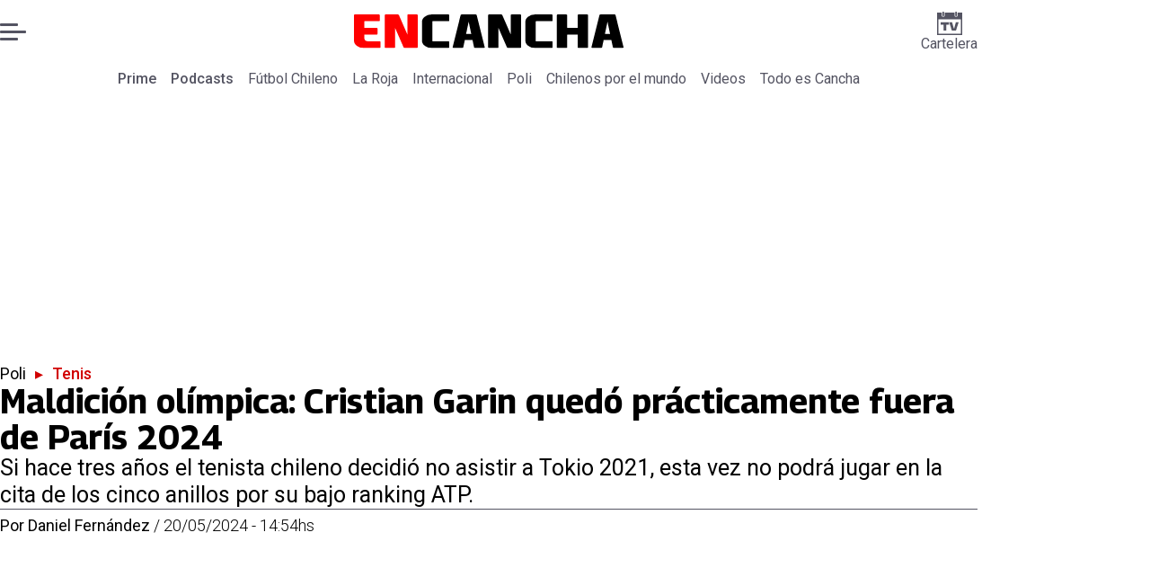

--- FILE ---
content_type: text/html; charset=utf-8
request_url: https://www.encancha.cl/polideportivo/tenis/2024/05/20/maldicion-olimpica-cristian-garin-quedo-practicamente-fuera-de-paris-2024/
body_size: 53002
content:
<!DOCTYPE html><html lang="es"><head><meta charSet="UTF-8"/><meta name="viewport" content="width=device-width, initial-scale=1"/><title>Maldición olímpica: Cristian Garin quedó prácticamente fuera de París 2024 | En Cancha</title><meta name="robots" content="index, follow, max-image-preview:large"/><meta property="og:site_name" content="En Cancha"/><meta property="og:type" content="article"/><meta property="og:url" content="https://www.encancha.cl/polideportivo/tenis/2024/05/20/maldicion-olimpica-cristian-garin-quedo-practicamente-fuera-de-paris-2024/"/><meta name="description" content="Si hace tres años el tenista chileno decidió no asistir a Tokio 2021, esta vez no podrá jugar en la cita de los cinco anillos por su bajo ranking ATP."/><meta property="og:description" content="Si hace tres años el tenista chileno decidió no asistir a Tokio 2021, esta vez no podrá jugar en la cita de los cinco anillos por su bajo ranking ATP."/><meta name="twitter:description" content="Si hace tres años el tenista chileno decidió no asistir a Tokio 2021, esta vez no podrá jugar en la cita de los cinco anillos por su bajo ranking ATP."/><meta property="og:title" content="Maldición olímpica: Cristian Garin quedó prácticamente fuera de París 2024 | En Cancha"/><meta name="twitter:title" content="Maldición olímpica: Cristian Garin quedó prácticamente fuera de París 2024 | En Cancha"/><meta name="author" content="Daniel Fernández"/><meta property="article:author" content="Daniel Fernández"/><meta property="article:section" content="Tenis"/><meta name="keywords" content="Cristián Garín, Paris 2024, Juegos Olímpicos"/><meta property="og:see_also" content="https://www.encancha.cl/polideportivo/tenis/"/><meta property="og:updated_time" content="2024-05-20T18:59:34.842Z"/><meta property="article:modified_time" content="2024-05-20T18:59:34.842Z"/><meta property="article:published_time" content="2024-05-20T18:54:32.071Z"/><meta property="og:image" content="https://www.encancha.cl/resizer/v2/F46P3INREFD7PJU5AFSC4PQXUM.jpg?auth=91556566001813265a306d81ccd644d9c4ede9c47030cdd3b355bc2ab4954dbc&amp;height=630&amp;width=1200&amp;quality=70&amp;focal=715%2C183"/><meta name="twitter:image" content="https://www.encancha.cl/resizer/v2/F46P3INREFD7PJU5AFSC4PQXUM.jpg?auth=91556566001813265a306d81ccd644d9c4ede9c47030cdd3b355bc2ab4954dbc&amp;height=630&amp;width=1200&amp;quality=70&amp;focal=715%2C183"/><meta property="og:image:alt" content="Cristian Garin en el ATP de Río de Janeiro"/><meta name="twitter:image:alt" content="Cristian Garin en el ATP de Río de Janeiro"/><meta property="og:image:width" content="1200"/><meta property="og:image:height" content="630"/><meta name="twitter:card" content="summary_large_image"/><meta name="twitter:site" content="@encanchacl"/><meta property="fb:pages" content="1698849757067145"/><script async="" data-integration="gpt" src="https://securepubads.g.doubleclick.net/tag/js/gpt.js"></script><script src="https://s1.adzonestatic.com/c/9_encancha.2025.1.js"></script><style>div[class^="ad-slot-"]{ min-width: 100%; text-align:center; }
#ad-slot-mobilesticky {margin-bottom: 0}
.ad-slot-topdesktop {height:auto;min-height:250px; display:flex; }
.ad-slot-topresponsive {height:auto;min-height:50px; }
.ad-slot-horizontal {height:auto;min-height:90px; }
.ad-slot-billboard {height:auto;min-height:250px; }
.ad-slot-lateral {height:auto;min-height:250px; }
.ad-slot-box,.ad-slot-mobile_box,.ad-slot-desktop_box {height:auto;min-height:250px; }
.ad-slot-bigbox, .ad-slot-mobile_bigbox, .ad-slot-desktop_bigbox {height:auto;min-height:600px; }

@media screen and (max-width:730px){
 .ad-slot-topdesktop { display:none }
}
@media screen and (min-width:731px){
  .ad-slot-topresponsive { display:none }
}
          </style><link rel="canonical" href="https://www.encancha.cl/polideportivo/tenis/2024/05/20/maldicion-olimpica-cristian-garin-quedo-practicamente-fuera-de-paris-2024/"/><link rel="icon" type="image/x-icon" href="/pf/resources/favicons/encancha.ico?d=524&amp;mxId=00000000"/><link as="font" crossorigin="" fetchpriority="high" href="/pf/resources/fonts/georama.woff2?d=524&amp;mxId=00000000" rel="preload" type="font/woff2"/><link as="font" crossorigin="" fetchpriority="high" href="/pf/resources/fonts/opensans.woff2?d=524&amp;mxId=00000000" rel="preload" type="font/woff2"/><link as="font" crossorigin="" fetchpriority="high" href="/pf/resources/fonts/roboto.woff2?d=524&amp;mxId=00000000" rel="preload" type="font/woff2"/><link rel="preload" href="/pf/resources/styles/encanchacl/css/article.css?d=524&amp;mxId=00000000" as="style"/><link rel="stylesheet" href="/pf/resources/styles/encanchacl/css/article.css?d=524&amp;mxId=00000000" media="screen"/><link rel="amphtml" href="https://www.encancha.cl/polideportivo/tenis/2024/05/20/maldicion-olimpica-cristian-garin-quedo-practicamente-fuera-de-paris-2024/?outputType=amp"/><link rel="alternate" type="application/rss+xml" href="https://www.encancha.cl/arc/outboundfeeds/rss/category/polideportivo/tenis/" title="RSS - Tenis"/><script type="application/ld+json">{"@type":"NewsMediaOrganization","@context":"https://schema.org","description":"EN CANCHA | Deportes, espectáculos, servicios y tecnología en tiempo real. Últimas noticias, fotos y videos de Chile y el mundo.","logo":{"@type":"ImageObject","url":"https://www.encancha.cl/resizer/v2/EB3ZCKXNKRAMVNCGI45XPZFX4A.png?auth=79cb99f59b4eda512e56fa6a5bd0df3085a39e80f01ca3fd9d9bea25ae36c5d2&smart=true&height=60&width=468","height":"60","width":"468"},"name":"En Cancha","sameAs":["https://www.facebook.com/encancha.cl","https://www.instagram.com/encanchacl/","https://www.tiktok.com/@encancha","https://x.com/encanchacl"],"url":"https://www.encancha.cl/","address":{"@type":"PostalAddress","contactType":"contacto@palco.cl","streetAddress":" Santa Isabel 744, comuna de Providencia, Santiago","addressLocality":"Santiago","addressRegion":"Metropolitana","postalCode":"7501303","addressCountry":"CL"}}</script><script type="application/ld+json">{"@type":"WebSite","@context":"https://schema.org","url":"https://www.encancha.cl","potentialAction":{"@type":"SearchAction","target":"https://www.encancha.cl/search/?q={search_term_string}","query-input":"required name=search_term_string"}}</script><script type="application/ld+json">{"@type":"BreadcrumbList","@context":"https://schema.org","itemListElement":[{"@type":"ListItem","position":1,"item":{"@id":"https://www.encancha.cl/","name":"En Cancha"}},{"@type":"ListItem","position":2,"item":{"@id":"https://www.encancha.cl/polideportivo/","name":"Poli"}},{"@type":"ListItem","position":3,"item":{"@id":"https://www.encancha.cl/polideportivo/tenis/","name":"Tenis"}},{"@type":"ListItem","position":4,"item":{"@id":"https://www.encancha.cl/polideportivo/tenis/2024/05/20/maldicion-olimpica-cristian-garin-quedo-practicamente-fuera-de-paris-2024/","name":"Maldición olímpica: Cristian Garin quedó prácticamente fuera de París 2024"}}]}</script><script type="application/ld+json">{"@type":"NewsArticle","@context":"https://schema.org","articleBody":"Cristian Garin quedó eliminado este lunes en la primera ronda de la qualy de Roland Garros, una caída que alarga su mal momento en el circuito ATP. Sin embargo, la derrota tiene una consecuencia todavía más simbólica: quedó prácticamente fuera del cuadro del tenis masculino en París 2024. Vale recordar que, con mucha polémica, hace tres años Garin decidió no asistir a los Juegos Olímpicos de Tokio 2020 -que se disputaron en 2021 por la pandemia- cuando era 19° del mundo. Ahora la situación es completamente distinta, ya que por su bajo lugar en el ranking ATP es muy difícil que pueda entrar al main draw de la cita de los cinco anillos. La lista de inscritos para el tenis en París 2024 se cerrará en tres semanas, el día posterior al final de Roland Garros, el lunes 10 de junio. Es decir, el Grand Slam parisino era la última gran chance que los interesados por ir a los Juegos Olímpicos tenían para sumar puntos, algo que Cristian Garin no podrá hacer. Eso deja al chileno en la cornisa. Ubicado actualmente en el puesto N° 112 en la clasificación mundial, mira lejos las chances de conseguir alguno de los 56 cupos directos por ranking para París. Obviamente esa lista correrá, tanto por aquellos jugadores que no quierar asistir como por aquellos que no podrán por “cupos nacionales”: un país solo puede nombrar a cuatro representantes, algo que complica a varios en potencias como Estados Unidos, España, Francia o Australia, por ejemplo. También está el caso de Rusia, cuyos tenistas deben decidir si asistirán como “atletas sin bandera”. Además están aquellos jugadores que no cumplen con parámetros como haber defendido a su país en los últimos tres años en la Copa Davis. Con todas esas consideraciones, el cuadro está cerrando por ahora alrededor del lugar N° 80, sin considerar aquellos que se bajen por decisión propia. Dicho eso, Garin necesitará casi un milagro para que la lista corra hasta la ubicación en la que aparecerá post Roland Garros, la que seguramente será incluso menor que ahora, considerando que hay varios jugadores que lo superarán con lo que hagan en el Grand Slam parisino. El ariqueño está anotado para la semana previa en el Challenger de Surbiton, sobre pasto. Así que si quiere sumar puntos desesperadamente para hacer un último intento por llegar a los Juegos Olímpicos, tendrá que anotarse en otros torneos menores, probablemente sobre arcilla, su mejor superficie. Los que sí tienen un lugar garantizado en el tenis olímpico son los otros tres representantes de la Legión Chilena. Nicolás Jarry y Alejandro Tabilo por su excelente ubicación en el ranking ATP -incluso podrían terminar siendo cabezas de serie- y Tomás Barrios en su condición de medallista de bronce en los pasados Juegos Panamericanos Santiago 2023. El tenis olímpico en París 2024 se disputará desde el 27 de julio hasta el 4 de agosto, en las canchas de arcilla de Roland Garros como escenario.","articleSection":"Tenis","author":[{"@type":"Person","name":"Daniel Fernández","url":"https://www.encancha.cl/autor/daniel-fernandez/","image":[{"@type":"ImageObject","height":300,"width":300,"url":"https://www.encancha.cl/resizer/v2/https%3A%2F%2Fs3.amazonaws.com%2Farc-authors%2Fpalco%2F34bd42ee-95b0-4f74-a606-32bf8e380fcc.png?auth=b585aa9f1bdc5ec281909697aaa134a769c9fb0e4107c27cca6c2fcd7ae27e54&height=300&width=300&quality=70&smart=true"},{"@type":"ImageObject","height":600,"width":600,"url":"https://www.encancha.cl/resizer/v2/https%3A%2F%2Fs3.amazonaws.com%2Farc-authors%2Fpalco%2F34bd42ee-95b0-4f74-a606-32bf8e380fcc.png?auth=b585aa9f1bdc5ec281909697aaa134a769c9fb0e4107c27cca6c2fcd7ae27e54&height=600&width=600&quality=70&smart=true"}]}],"dateCreated":"2024-05-20T18:07:20.449Z","dateModified":"2024-05-20T18:59:34.842Z","datePublished":"2024-05-20T18:54:32.071Z","description":"Si hace tres años el tenista chileno decidió no asistir a Tokio 2021, esta vez no podrá jugar en la cita de los cinco anillos por su bajo ranking ATP.","headline":"Maldición olímpica: Cristian Garin quedó prácticamente fuera de París 2024","image":[{"@type":"ImageObject","width":500,"height":333,"url":"https://www.encancha.cl/resizer/v2/F46P3INREFD7PJU5AFSC4PQXUM.jpg?auth=91556566001813265a306d81ccd644d9c4ede9c47030cdd3b355bc2ab4954dbc&height=333&width=500&quality=70&focal=715%2C183","description":"Cristian Garin"},{"@type":"ImageObject","width":800,"height":533,"url":"https://www.encancha.cl/resizer/v2/F46P3INREFD7PJU5AFSC4PQXUM.jpg?auth=91556566001813265a306d81ccd644d9c4ede9c47030cdd3b355bc2ab4954dbc&height=533&width=800&quality=70&focal=715%2C183","description":"Cristian Garin"},{"@type":"ImageObject","width":1200,"height":800,"url":"https://www.encancha.cl/resizer/v2/F46P3INREFD7PJU5AFSC4PQXUM.jpg?auth=91556566001813265a306d81ccd644d9c4ede9c47030cdd3b355bc2ab4954dbc&height=800&width=1200&quality=70&focal=715%2C183","description":"Cristian Garin"},{"@type":"ImageObject","width":500,"height":333,"url":"https://www.encancha.cl/resizer/v2/ZNCGLIZZJZEFHPV5EUXBZ3DOYA.jpg?auth=f4a333a7a2bf4216f4a8b29f76d92298590946f5f04869300d322006c43f81b9&height=333&width=500&quality=70&smart=true","description":"Roland Garros"},{"@type":"ImageObject","width":800,"height":533,"url":"https://www.encancha.cl/resizer/v2/ZNCGLIZZJZEFHPV5EUXBZ3DOYA.jpg?auth=f4a333a7a2bf4216f4a8b29f76d92298590946f5f04869300d322006c43f81b9&height=533&width=800&quality=70&smart=true","description":"Roland Garros"},{"@type":"ImageObject","width":1200,"height":800,"url":"https://www.encancha.cl/resizer/v2/ZNCGLIZZJZEFHPV5EUXBZ3DOYA.jpg?auth=f4a333a7a2bf4216f4a8b29f76d92298590946f5f04869300d322006c43f81b9&height=800&width=1200&quality=70&smart=true","description":"Roland Garros"}],"keywords":["Cristián Garín","Paris 2024","Juegos Olímpicos"],"mainEntity":{"@type":"ItemList","itemListElement":[{"@type":"ListItem","position":0,"item":{"@type":"WebPage","@id":"https://www.encancha.cl/temas/cristian-garin/","name":"Cristián Garín"}},{"@type":"ListItem","position":1,"item":{"@type":"WebPage","@id":"https://www.encancha.cl/temas/paris-2024/","name":"Paris 2024"}},{"@type":"ListItem","position":2,"item":{"@type":"WebPage","@id":"https://www.encancha.cl/temas/juegos-olimpicos/","name":"Juegos Olímpicos"}}]},"mainEntityOfPage":{"@type":"WebPage","@id":"https://www.encancha.cl/polideportivo/tenis/2024/05/20/maldicion-olimpica-cristian-garin-quedo-practicamente-fuera-de-paris-2024/"},"publisher":{"@type":"Organization","name":"En Cancha","url":"https://www.encancha.cl/","logo":{"@type":"ImageObject","url":"https://www.encancha.cl/resizer/v2/EB3ZCKXNKRAMVNCGI45XPZFX4A.png?auth=79cb99f59b4eda512e56fa6a5bd0df3085a39e80f01ca3fd9d9bea25ae36c5d2&smart=true&height=60&width=468","height":"60","width":"468"},"sameAs":["https://www.facebook.com/encancha.cl","https://www.instagram.com/encanchacl/","https://www.tiktok.com/@encancha","https://x.com/encanchacl"]}}</script><script type="application/javascript" id="polyfill-script">if(!Array.prototype.includes||!(window.Object && window.Object.assign)||!window.Promise||!window.Symbol||!window.fetch){document.write('<script type="application/javascript" src="/pf/dist/engine/polyfill.js?d=524&mxId=00000000" defer=""><\/script>')}</script><script id="fusion-engine-react-script" type="application/javascript" src="/pf/dist/engine/react.js?d=524&amp;mxId=00000000" defer=""></script><script id="fusion-engine-combinations-script" type="application/javascript" src="/pf/dist/components/combinations/article-type.js?d=524&amp;mxId=00000000" defer=""></script><script data-integration="gtm-head">
	(function(w,d,s,l,i){w[l]=w[l]||[];w[l].push({'gtm.start':
		new Date().getTime(),event:'gtm.js'});var f=d.getElementsByTagName(s)[0],
		j=d.createElement(s),dl=l!='dataLayer'?'&l='+l:'';j.async=true;j.src=
		'https://www.googletagmanager.com/gtm.js?id='+i+dl;f.parentNode.insertBefore(j,f);
		})(window,document,'script','dataLayer','GTM-K6FD2KZ');
	</script><script async="" src="https://www.googletagmanager.com/gtag/js?id=G-KB6SVTKX2V"></script><script defer="" data-integration="googleAnalyticsTag">
	window.dataLayer = window.dataLayer || [];
	function gtag() {
		dataLayer.push(arguments);
	};
	gtag("js", new Date());
	gtag('config', "G-KB6SVTKX2V", {
    autorPost: 'Daniel Fernández',
    version: 'WEB'
  });
	</script><script defer="" data-integration="marfeel">
		!(function () {
			"use strict";
			function e(e) {
				var t = !(arguments.length > 1 && void 0 !== arguments[1]) || arguments[1],
					c = document.createElement("script");
				(c.src = e),
					t
						? (c.type = "module")
						: ((c.async = !0), (c.type = "text/javascript"), c.setAttribute("nomodule", ""));
				var n = document.getElementsByTagName("script")[0];
				n.parentNode.insertBefore(c, n);
			}
			!(function (t, c) {
				!(function (t, c, n) {
					var a, o, r;
					(n.accountId = c),
						(null !== (a = t.marfeel) && void 0 !== a) || (t.marfeel = {}),
						(null !== (o = (r = t.marfeel).cmd) && void 0 !== o) || (r.cmd = []),
						(t.marfeel.config = n);
					var i = "https://sdk.mrf.io/statics";
					e("".concat(i, "/marfeel-sdk.js?id=").concat(c), !0),
						e("".concat(i, "/marfeel-sdk.es5.js?id=").concat(c), !1);
				})(t, c, arguments.length > 2 && void 0 !== arguments[2] ? arguments[2] : {});
			})(window, 3326, {} /* Config */);
		})();</script><script defer="" type="text/javascript">
		(function() {
			function getCookie(name) {
				let cookieArray = document.cookie.split('; '); // Split the cookie string into an array
				let cookieValue = null;
		
				// Loop through the array elements
				for (let i = 0; i < cookieArray.length; i++) {
						let cookiePair = cookieArray[i].split('='); // Split each element into a key and a value
						if (name === cookiePair[0]) {
							cookieValue = decodeURIComponent(cookiePair[1]); // Decode the cookie value and return it
							break;
						}
				}
				return cookieValue;
			}

			let lsva = window.localStorage.getItem('ltsess');
			let lsvb = getCookie('ltprm');

			if (lsva == 'true') {
					window.marfeel.cmd.push(['compass', function(compass) {
						compass.setUserType(2);
					}]);
			}
			if (lsvb != 'false' && lsvb) {
					window.marfeel.cmd.push(['compass', function(compass) {
							compass.setUserType(3);
					}]);
			}
		})();</script><script src="https://cdn.onesignal.com/sdks/web/v16/OneSignalSDK.page.js" defer=""></script><script>
    window.OneSignalDeferred = window.OneSignalDeferred || [];
    OneSignalDeferred.push(function(OneSignal) {
      OneSignal.init({"appId":"91eb5134-4174-43a7-99a3-e003232b7abc","notifyButton":{"enable":false},"serviceWorkerPath":"OneSignalSDKWorker.js?d=524&mxId=00000000&","promptOptions":{"slidedown":{"prompts":[{"type":"push","autoPrompt":true,"text":{"actionMessage":"¿Te gustaría recibir notificaciones de las últimas noticias?","acceptButton":"Permitir","cancelButton":"Cancelar"},"delay":{"pageViews":1,"timeDelay":10}}]}},"safari_web_id":"web.onesignal.auto.63749170-9b18-4e2b-ba12-fbd09a76fb84"});
    });
  </script>
<script>(window.BOOMR_mq=window.BOOMR_mq||[]).push(["addVar",{"rua.upush":"false","rua.cpush":"true","rua.upre":"false","rua.cpre":"true","rua.uprl":"false","rua.cprl":"false","rua.cprf":"false","rua.trans":"SJ-9d493b2b-5df9-43cd-a405-ac9cfb74e372","rua.cook":"false","rua.ims":"false","rua.ufprl":"false","rua.cfprl":"true","rua.isuxp":"false","rua.texp":"norulematch","rua.ceh":"false","rua.ueh":"false","rua.ieh.st":"0"}]);</script>
                              <script>!function(e){var n="https://s.go-mpulse.net/boomerang/";if("False"=="True")e.BOOMR_config=e.BOOMR_config||{},e.BOOMR_config.PageParams=e.BOOMR_config.PageParams||{},e.BOOMR_config.PageParams.pci=!0,n="https://s2.go-mpulse.net/boomerang/";if(window.BOOMR_API_key="YBC7U-Z4ANM-B9H82-LJP95-Q5TX4",function(){function e(){if(!o){var e=document.createElement("script");e.id="boomr-scr-as",e.src=window.BOOMR.url,e.async=!0,i.parentNode.appendChild(e),o=!0}}function t(e){o=!0;var n,t,a,r,d=document,O=window;if(window.BOOMR.snippetMethod=e?"if":"i",t=function(e,n){var t=d.createElement("script");t.id=n||"boomr-if-as",t.src=window.BOOMR.url,BOOMR_lstart=(new Date).getTime(),e=e||d.body,e.appendChild(t)},!window.addEventListener&&window.attachEvent&&navigator.userAgent.match(/MSIE [67]\./))return window.BOOMR.snippetMethod="s",void t(i.parentNode,"boomr-async");a=document.createElement("IFRAME"),a.src="about:blank",a.title="",a.role="presentation",a.loading="eager",r=(a.frameElement||a).style,r.width=0,r.height=0,r.border=0,r.display="none",i.parentNode.appendChild(a);try{O=a.contentWindow,d=O.document.open()}catch(_){n=document.domain,a.src="javascript:var d=document.open();d.domain='"+n+"';void(0);",O=a.contentWindow,d=O.document.open()}if(n)d._boomrl=function(){this.domain=n,t()},d.write("<bo"+"dy onload='document._boomrl();'>");else if(O._boomrl=function(){t()},O.addEventListener)O.addEventListener("load",O._boomrl,!1);else if(O.attachEvent)O.attachEvent("onload",O._boomrl);d.close()}function a(e){window.BOOMR_onload=e&&e.timeStamp||(new Date).getTime()}if(!window.BOOMR||!window.BOOMR.version&&!window.BOOMR.snippetExecuted){window.BOOMR=window.BOOMR||{},window.BOOMR.snippetStart=(new Date).getTime(),window.BOOMR.snippetExecuted=!0,window.BOOMR.snippetVersion=12,window.BOOMR.url=n+"YBC7U-Z4ANM-B9H82-LJP95-Q5TX4";var i=document.currentScript||document.getElementsByTagName("script")[0],o=!1,r=document.createElement("link");if(r.relList&&"function"==typeof r.relList.supports&&r.relList.supports("preload")&&"as"in r)window.BOOMR.snippetMethod="p",r.href=window.BOOMR.url,r.rel="preload",r.as="script",r.addEventListener("load",e),r.addEventListener("error",function(){t(!0)}),setTimeout(function(){if(!o)t(!0)},3e3),BOOMR_lstart=(new Date).getTime(),i.parentNode.appendChild(r);else t(!1);if(window.addEventListener)window.addEventListener("load",a,!1);else if(window.attachEvent)window.attachEvent("onload",a)}}(),"".length>0)if(e&&"performance"in e&&e.performance&&"function"==typeof e.performance.setResourceTimingBufferSize)e.performance.setResourceTimingBufferSize();!function(){if(BOOMR=e.BOOMR||{},BOOMR.plugins=BOOMR.plugins||{},!BOOMR.plugins.AK){var n="true"=="true"?1:0,t="",a="aoiaplyccueuq2lncfbq-f-bb41287d1-clientnsv4-s.akamaihd.net",i="false"=="true"?2:1,o={"ak.v":"39","ak.cp":"1394763","ak.ai":parseInt("844453",10),"ak.ol":"0","ak.cr":9,"ak.ipv":4,"ak.proto":"h2","ak.rid":"2185c632","ak.r":51990,"ak.a2":n,"ak.m":"dscr","ak.n":"ff","ak.bpcip":"3.144.7.0","ak.cport":48148,"ak.gh":"2.17.209.136","ak.quicv":"","ak.tlsv":"tls1.3","ak.0rtt":"","ak.0rtt.ed":"","ak.csrc":"-","ak.acc":"","ak.t":"1768755523","ak.ak":"hOBiQwZUYzCg5VSAfCLimQ==F8hUtgzsTx04JVOISFBMaOoFrm+lO6YhtaSLJSNaJVV+XoGPEh5mq1BG3zBFF2/NUR/JgIKvbc4AW5GZu3QrXuvUkKizrG9WMTtSB+In5sWSIE+y1aN9n+jg41QWXYMAsfsCYugwZsBSUdJsOiqI64a02t9fqDSkSuadoGKIh3dIaZ+Gcln0QGrpg/Qcocd0B22pFi0ZN+xLgU5zYBqB5tHqVILpVffXtA6XxwLF52q0Dcc3/rCKmEzxs0bTeOmsmMMoNvHxAy8hkKgNJAH4Hvj5XP04fQt6j/o/Nqs4kXuJZOBchUH+DCDPWd5u+b7CHFL7I1yjMCA1AOJbqBMlstAyWOyQlY2vwb/EmJG0aYi/EjNirzVDvR7j1G8FryD67jhm+IR8lA5NXAevOf6tbXa6sI9tfznBw6j5jh3BT/g=","ak.pv":"20","ak.dpoabenc":"","ak.tf":i};if(""!==t)o["ak.ruds"]=t;var r={i:!1,av:function(n){var t="http.initiator";if(n&&(!n[t]||"spa_hard"===n[t]))o["ak.feo"]=void 0!==e.aFeoApplied?1:0,BOOMR.addVar(o)},rv:function(){var e=["ak.bpcip","ak.cport","ak.cr","ak.csrc","ak.gh","ak.ipv","ak.m","ak.n","ak.ol","ak.proto","ak.quicv","ak.tlsv","ak.0rtt","ak.0rtt.ed","ak.r","ak.acc","ak.t","ak.tf"];BOOMR.removeVar(e)}};BOOMR.plugins.AK={akVars:o,akDNSPreFetchDomain:a,init:function(){if(!r.i){var e=BOOMR.subscribe;e("before_beacon",r.av,null,null),e("onbeacon",r.rv,null,null),r.i=!0}return this},is_complete:function(){return!0}}}}()}(window);</script></head><body><div id="fusion-app"><div class="right-rail-layout" style="--color-accent:#D10000"><div class="right-rail-layout__topmobile"><div class="adzone-ad adzone-ad--topresponsive"><div class="ad-slot-topresponsive ad-slot-top" id="ad-slot-top_mobile"></div></div></div><header class="right-rail-layout__header"><div class="masthead"><div class="masthead__main-row"><button class="masthead__burger" type="button" aria-label="Menu"><span class="masthead__burger__line"></span><span class="masthead__burger__line masthead__burger__line--middle"></span><span class="masthead__burger__line"></span></button><a class=" masthead__logo masthead__logo--encancha " href="/" data-logo-id="encancha"><img src="/pf/resources/logos/encancha.svg?d=524&amp;mxId=00000000" alt="En Cancha" loading="eager" width="146" height="22" class="masthead__logo-img masthead__logo-img--encancha" fetchpriority="high"/></a><a class="masthead__cartelera" href="/cartelera/" target="_self"><svg class="encancha-cartelera-logo " width="28" height="26" viewBox="0 0 28 26" fill="none" xmlns="http://www.w3.org/2000/svg"><path class="encancha-cartelera-logo--background" d="M28 0H0V26H28V0Z" fill="transparent"></path><path class="encancha-cartelera-logo--color" d="M28 0.98158H22.7042V4.55626C22.7042 5.0848 22.2658 5.51195 21.7234 5.51195H20.5876C20.0452 5.51195 19.6069 5.0848 19.6069 4.55626V0.98158H8.39756V4.55626C8.39756 5.0848 7.9592 5.51195 7.41678 5.51195H6.28102C5.73859 5.51195 5.30023 5.0848 5.30023 4.55626V0.98158H0V26H28V0.98158ZM1.6007 24.4403V8.4308H26.3971V24.4381H1.6007V24.4403Z" fill="#545462"></path><path class="encancha-cartelera-logo--color" d="M7.19537 0H6.49575C6.16317 0 5.89355 0.262715 5.89355 0.586791V4.29522C5.89355 4.6193 6.16317 4.88201 6.49575 4.88201H7.19537C7.52795 4.88201 7.79756 4.6193 7.79756 4.29522V0.586791C7.79756 0.262715 7.52795 0 7.19537 0Z" fill="#545462"></path><path class="encancha-cartelera-logo--color" d="M21.5086 0H20.809C20.4764 0 20.2068 0.262715 20.2068 0.586791V4.29522C20.2068 4.6193 20.4764 4.88201 20.809 4.88201H21.5086C21.8412 4.88201 22.1108 4.6193 22.1108 4.29522V0.586791C22.1108 0.262715 21.8412 0 21.5086 0Z" fill="#545462"></path><path class="encancha-cartelera-logo--color" d="M4.09351 14.4389C4.35475 14.4389 4.60272 14.4389 4.83518 14.4325C5.06765 14.4281 5.2824 14.426 5.48388 14.426H7.24176V20.3608C7.24176 20.5528 7.23733 20.7426 7.22848 20.9303H10.193C10.193 20.7426 10.193 20.5506 10.1863 20.3543C10.1819 20.158 10.1797 19.9487 10.1797 19.7287V14.426H12.5796C12.8165 14.426 13.0645 14.4303 13.3279 14.4389V11.8588H4.09351V14.4389Z" fill="#545462"></path><path class="encancha-cartelera-logo--color" d="M20.851 11.8588L19.868 15.5888C19.7108 16.2015 19.5536 16.812 19.3964 17.416C19.3012 17.7806 19.2127 18.1236 19.1285 18.4515H18.5529C18.4665 18.1279 18.3758 17.7871 18.2806 17.429C18.1234 16.8336 17.9618 16.2317 17.7957 15.6276L16.7861 11.8588H13.5471C13.6423 12.1479 13.7663 12.5232 13.9146 12.9827C14.063 13.4423 14.2268 13.9535 14.4061 14.5166C14.5855 15.0797 14.7692 15.6621 14.9574 16.2662C15.1456 16.8702 15.3316 17.4657 15.5153 18.0481C15.6991 18.6328 15.8696 19.1699 16.0268 19.664C16.184 20.158 16.3146 20.5808 16.4208 20.9281H21.0768C21.1809 20.5787 21.3137 20.158 21.4709 19.664C21.6281 19.1699 21.7986 18.6306 21.9823 18.0481C22.1661 17.4657 22.3565 16.8702 22.5535 16.2662C22.7506 15.6621 22.9388 15.0775 23.1181 14.5166C23.2974 13.9535 23.4635 13.4444 23.6162 12.9827C23.769 12.5232 23.893 12.1479 23.9904 11.8588H20.851Z" fill="#545462"></path></svg>Cartelera</a></div><div class="navigation"><a class="navigation__link navigation__link--parent" href="/prime/" target="_self">Prime</a><a class="navigation__link navigation__link--parent" href="/podcast/" target="_self">Podcasts</a><a class="navigation__link " href="/futbol-chileno/" target="_self">Fútbol Chileno</a><a class="navigation__link " href="/seleccion/" target="_self">La Roja</a><a class="navigation__link " href="/internacional/" target="_self">Internacional</a><a class="navigation__link " href="/polideportivo/" target="_self">Poli</a><a class="navigation__link " href="/chilenos-por-el-mundo/" target="_self">Chilenos por el mundo</a><a class="navigation__link " href="/videos/" target="_self">Videos</a><a class="navigation__link " href="/todo-cancha/" target="_self">Todo es Cancha</a></div></div></header><section class="right-rail-layout__fullwidth"><div class="adzone-ad adzone-ad--topdesktop"><div class="ad-slot-topdesktop ad-slot-top" id="ad-slot-top_desktop"></div></div><div id="fusion-static-enter:f0fApjJ8Ea3X1r8" style="display:none" data-fusion-component="f0fApjJ8Ea3X1r8"></div><header class="article-body__headline"><div class="article-body__headline__breadcrumb"><a aria-label="Poli" class="article-body__headline__breadcrumb-link" href="/polideportivo/" target="_self">Poli</a><span class="article-body__headline__breadcrumb-separator"> ▸ </span><a aria-label="Tenis" class="article-body__headline__breadcrumb-link article-body__headline__breadcrumb-link--active" href="/polideportivo/tenis/" target="_self">Tenis</a></div><h1 class="article-body__headline__title">Maldición olímpica: Cristian Garin quedó prácticamente fuera de París 2024</h1><h2 class="article-body__headline__subtitle">Si hace tres años el tenista chileno decidió no asistir a Tokio 2021, esta vez no podrá jugar en la cita de los cinco anillos por su bajo ranking ATP.</h2><div class="article-body__headline__meta"><span class="article-body__headline__meta-author"><span>Por </span><address><a aria-label="Link a autor" class="article-body__byline__author" href="/autor/daniel-fernandez/" target="_self">Daniel Fernández</a></address></span><span class="article-body__headline__meta-divider"> / </span><span class="article-body__headline__meta-date">20/05/2024 - 14:54hs</span></div></header><div id="fusion-static-exit:f0fApjJ8Ea3X1r8" style="display:none" data-fusion-component="f0fApjJ8Ea3X1r8"></div></section><div class="right-rail-layout__body"><main class="right-rail-layout__body-content"><div class="article-body__lead-art"><div class="article-body__image article-body__image--lead"><img alt="se podría quedar fuera de París 2024." class="global-image" decoding="async" sizes="(min-width: 500px) 800px, 500px" src="https://www.encancha.cl/resizer/v2/cristian-garin-F46P3INREFD7PJU5AFSC4PQXUM.jpg?auth=91556566001813265a306d81ccd644d9c4ede9c47030cdd3b355bc2ab4954dbc&amp;focal=715%2C183&amp;width=800&amp;height=533&amp;quality=70" srcSet="https://www.encancha.cl/resizer/v2/cristian-garin-F46P3INREFD7PJU5AFSC4PQXUM.jpg?auth=91556566001813265a306d81ccd644d9c4ede9c47030cdd3b355bc2ab4954dbc&amp;focal=715%2C183&amp;width=500&amp;height=333&amp;quality=70 500w, https://www.encancha.cl/resizer/v2/cristian-garin-F46P3INREFD7PJU5AFSC4PQXUM.jpg?auth=91556566001813265a306d81ccd644d9c4ede9c47030cdd3b355bc2ab4954dbc&amp;focal=715%2C183&amp;width=800&amp;height=533&amp;quality=70 800w" style="aspect-ratio:3/2" fetchpriority="high" loading="eager"/><figcaption class="article-body__image-caption-container"><span class="article-body__image-caption-title">Cristian Garin</span><span class="article-body__image-caption-caption">se podría quedar fuera de París 2024.</span></figcaption></div></div><div class="article-body"><p class="article-body__paragraph"><a href="https://www.encancha.cl/polideportivo/tenis/2024/05/09/directo-a-paris-cristian-garin-se-la-juega-y-apuesta-todo-por-roland-garros/" target="_blank"><b>Cristian Garin</b></a> quedó eliminado este lunes <a href="https://www.encancha.cl/polideportivo/tenis/2024/05/20/debut-y-despedida-en-roland-garros-cristian-garin-tambien-cayo-en-primera-ronda-de-la-qualy/" target="_blank"><b>en la primera ronda de la qualy de Roland Garros</b></a>, una caída que alarga su mal momento en el circuito ATP. Sin embargo, la derrota tiene una consecuencia todavía más simbólica: quedó prácticamente fuera del cuadro<b> del tenis masculino en París 2024</b>.</p><p class="article-body__paragraph">Vale recordar que, con mucha polémica, hace tres años <a href="https://www.encancha.cl/polideportivo/tenis/2021/6/23/los-descargos-de-cristian-garin-tras-su-renuncia-los-juegos-olimpicos-nunca-nadie-me-ayudo-105842/" target="_blank"><b>Garin decidió no asistir a los Juegos Olímpicos de Tokio 2020</b></a> -que se disputaron en 2021 por la pandemia- cuando era 19° del mundo. Ahora la situación es completamente distinta, ya que por su bajo lugar en el ranking ATP es muy difícil que pueda entrar al main draw de la cita de los cinco anillos.</p><div class="adzone-ad adzone-ad--box"><div class="ad-slot-box " id="ad-slot-box1"></div></div><h2 class="article-body__heading-h2 article-body__heading">La carrera contra el tiempo de Garin para los Juegos Olímpicos</h2><p class="article-body__paragraph">La lista de inscritos para el tenis en <a href="https://www.encancha.cl/paris-2024/2024/05/20/video-simone-biles-se-alista-para-paris-2024-con-este-espectacular-salto/" target="_blank"><b>París 2024</b></a> <b>se cerrará en tres semanas, el día posterior al final de Roland Garros, el lunes 10 de junio</b>. Es decir, el Grand Slam parisino era la última gran chance que los interesados por ir a los Juegos Olímpicos tenían para sumar puntos, algo que Cristian Garin no podrá hacer.</p><p class="article-body__paragraph">Eso deja al chileno en la cornisa. Ubicado actualmente en el puesto N° 112 en la clasificación mundial, mira lejos las chances de conseguir alguno de<b> los 56 cupos directos por ranking para París</b>.</p><div class="adzone-ad adzone-ad--box"><div class="ad-slot-box " id="ad-slot-box2"></div></div><p class="article-body__paragraph">Obviamente esa lista correrá, tanto por aquellos jugadores que no quierar asistir como por aquellos que no podrán por “cupos nacionales”: <b>un país solo puede nombrar a cuatro representantes,</b> algo que complica a varios en potencias como <b>Estados Unidos, España, Francia o Australia</b>, por ejemplo. También está el caso de <b>Rusia</b>, cuyos tenistas deben decidir si asistirán como “atletas sin bandera”.</p><p class="article-body__paragraph">Además están aquellos jugadores que no cumplen con parámetros como haber defendido a su país en los últimos tres años en la Copa Davis. Con todas esas consideraciones, el cuadro está cerrando por ahora alrededor del lugar N° 80, sin considerar aquellos que se bajen por decisión propia.</p><div class="adzone-ad adzone-ad--horizontal"><div class="ad-slot-horizontal " id="ad-slot-horizontal1"></div></div><p class="article-body__paragraph">Dicho eso, Garin necesitará casi un milagro para que la lista corra hasta la ubicación en la que aparecerá post Roland Garros, la que seguramente será incluso menor que ahora, considerando que hay varios jugadores que lo superarán con lo que hagan en el Grand Slam parisino.</p><p class="article-body__paragraph">El ariqueño está anotado para la semana previa en el Challenger de Surbiton, sobre pasto. Así que si quiere sumar puntos desesperadamente para hacer un último intento por llegar a los Juegos Olímpicos, tendrá que anotarse en otros torneos menores, probablemente sobre arcilla, su mejor superficie.</p><div class="adzone-ad adzone-ad--horizontal"><div class="ad-slot-horizontal " id="ad-slot-horizontal2"></div></div><div class="article-body__image "><img alt="El tenis olímpico se disputará en la arcilla de Roland Garros." class="global-image" decoding="async" sizes="(min-width: 500px) 800px, 500px" src="https://www.encancha.cl/resizer/v2/roland-garros-ZNCGLIZZJZEFHPV5EUXBZ3DOYA.jpg?auth=f4a333a7a2bf4216f4a8b29f76d92298590946f5f04869300d322006c43f81b9&amp;smart=true&amp;width=800&amp;height=533&amp;quality=70" srcSet="https://www.encancha.cl/resizer/v2/roland-garros-ZNCGLIZZJZEFHPV5EUXBZ3DOYA.jpg?auth=f4a333a7a2bf4216f4a8b29f76d92298590946f5f04869300d322006c43f81b9&amp;smart=true&amp;width=500&amp;height=333&amp;quality=70 500w, https://www.encancha.cl/resizer/v2/roland-garros-ZNCGLIZZJZEFHPV5EUXBZ3DOYA.jpg?auth=f4a333a7a2bf4216f4a8b29f76d92298590946f5f04869300d322006c43f81b9&amp;smart=true&amp;width=800&amp;height=533&amp;quality=70 800w" style="aspect-ratio:3/2" fetchpriority="low" loading="lazy"/><figcaption class="article-body__image-caption-container"><span class="article-body__image-caption-title">Roland Garros</span><span class="article-body__image-caption-caption">El tenis olímpico se disputará en la arcilla de Roland Garros.</span></figcaption></div><h2 class="article-body__heading-h2 article-body__heading">Los tenistas chilenos que sí están seguros en París 2024</h2><p class="article-body__paragraph">Los que sí tienen un lugar garantizado en el tenis olímpico son los otros tres representantes de la Legión Chilena. <b>Nicolás Jarry y Alejandro Tabilo</b> por su excelente ubicación en el ranking ATP -incluso podrían terminar siendo cabezas de serie- y <b>Tomás Barrios</b> en su condición de medallista de bronce en los pasados Juegos Panamericanos Santiago 2023.</p><p class="article-body__paragraph"><b>El tenis olímpico en París 2024 se disputará desde el 27 de julio hasta el 4 de agosto</b>, en las canchas de arcilla de Roland Garros como escenario.</p><div class="adzone-ad adzone-ad--horizontal"><div class="ad-slot-horizontal " id="ad-slot-horizontal3"></div></div><div class="article-body__tags"><div class="article-tags">Tags: <span><a class="link" href="/temas/cristian-garin/" target="_self"><span class="tag-text">Cristián Garín</span></a><span class="tag-separator"> / </span></span><span><a class="link" href="/temas/paris-2024/" target="_self"><span class="tag-text">Paris 2024</span></a><span class="tag-separator"> / </span></span><span><a class="link" href="/temas/juegos-olimpicos/" target="_self"><span class="tag-text">Juegos Olímpicos</span></a></span></div></div><div class="article-body__sharer"><a aria-label="Facebook En cancha" target="_blank" rel="noopener noreferrer" class="link" href="https://www.facebook.com/sharer/sharer.php?u=https://www.encancha.cl/polideportivo/tenis/2024/05/20/maldicion-olimpica-cristian-garin-quedo-practicamente-fuera-de-paris-2024/"><svg xmlns="http://www.w3.org/2000/svg" viewBox="0 0 38 37" fill="none" class="icon-facebook "><path d="M37.5084 18.5005C37.5084 27.8441 30.5826 35.5686 21.5853 36.8221C20.7441 36.9388 19.8834 36.9997 19.0097 36.9997C18.0012 36.9997 17.0109 36.9193 16.0465 36.7638C7.23849 35.3457 0.510986 27.708 0.510986 18.5005C0.510986 8.28327 8.79399 6.10352e-05 19.011 6.10352e-05C29.228 6.10352e-05 37.511 8.28327 37.511 18.5005H37.5084Z" fill="currentColor" class="background-path"></path><path d="M21.5854 14.8556V18.8857H26.5707L25.7813 24.3145H21.5854V36.8223C20.7441 36.939 19.8834 36.9999 19.0097 36.9999C18.0012 36.9999 17.0109 36.9195 16.0465 36.764V24.3145H11.4487V18.8857H16.0465V13.9547C16.0465 10.8955 18.5262 8.41438 21.5867 8.41438V8.41697C21.5957 8.41697 21.6035 8.41438 21.6126 8.41438H26.572V13.1095H23.3314C22.3683 13.1095 21.5867 13.8912 21.5867 14.8543L21.5854 14.8556Z" fill="var(--secondary-icon-color)" class="foreground-path"></path></svg><span class="visually-hidden">abre en nueva pestaña</span></a><a aria-label="X En cancha" target="_blank" rel="noopener noreferrer" class="link" href="https://x.com/intent/tweet?text=Maldición olímpica: Cristian Garin quedó prácticamente fuera de París 2024&amp;url=https://www.encancha.cl/polideportivo/tenis/2024/05/20/maldicion-olimpica-cristian-garin-quedo-practicamente-fuera-de-paris-2024/"><svg viewBox="0 0 28 25" fill="none" xmlns="http://www.w3.org/2000/svg" class="icon-whatsapp "><path d="M21.7641 0.142578H25.9043L16.8592 10.4805L27.5 24.5481H19.1683L12.6427 16.0162L5.17584 24.5481H1.03317L10.7078 13.4905L0.5 0.142578H9.04318L14.9418 7.94108L21.7641 0.142578ZM20.311 22.07H22.6051L7.79662 2.49051H5.33479L20.311 22.07Z" fill="currentColor"></path></svg><span class="visually-hidden">abre en nueva pestaña</span></a><a aria-label="Whatsapp En cancha" target="_blank" rel="noopener noreferrer" class="link" href="https://api.whatsapp.com/send?text=Maldición olímpica: Cristian Garin quedó prácticamente fuera de París 2024%20https://www.encancha.cl/polideportivo/tenis/2024/05/20/maldicion-olimpica-cristian-garin-quedo-practicamente-fuera-de-paris-2024/"><svg viewBox="0 0 29 29" fill="none" xmlns="http://www.w3.org/2000/svg" class="icon-whatsapp "><path d="M0.5 28.7787L2.51287 21.4252C1.27079 19.2727 0.618124 16.8326 0.619317 14.3306C0.622896 6.50814 6.98844 0.142578 14.8097 0.142578C18.6051 0.143771 22.1679 1.62211 24.8478 4.30436C27.5264 6.9866 29.0012 10.5518 29 14.3437C28.9964 22.1673 22.6309 28.5329 14.8097 28.5329C12.4353 28.5317 10.0955 27.9363 8.02292 26.8052L0.5 28.7787ZM8.37133 24.2363C10.3711 25.4235 12.2801 26.1346 14.8049 26.1358C21.3053 26.1358 26.6005 20.8453 26.6041 14.3413C26.6065 7.82421 21.3363 2.54085 14.8144 2.53846C8.30928 2.53846 3.01758 7.82898 3.0152 14.3318C3.014 16.9866 3.79195 18.9744 5.09847 21.0541L3.90649 25.4068L8.37133 24.2363ZM21.9579 17.7168C21.8696 17.5688 21.6334 17.4805 21.2778 17.3028C20.9234 17.125 19.1802 16.2671 18.8545 16.149C18.53 16.0308 18.2937 15.9712 18.0563 16.3267C17.82 16.6811 17.1399 17.4805 16.9335 17.7168C16.7271 17.953 16.5195 17.9829 16.1651 17.8051C15.8107 17.6273 14.6677 17.2538 13.3134 16.0452C12.2599 15.1049 11.5475 13.944 11.3411 13.5884C11.1347 13.234 11.3196 13.0419 11.4962 12.8654C11.6561 12.7067 11.8506 12.4513 12.0284 12.2437C12.2086 12.0385 12.267 11.8905 12.3863 11.6531C12.5045 11.4168 12.446 11.2092 12.3565 11.0314C12.267 10.8549 11.5583 9.10925 11.2636 8.39932C10.9748 7.70847 10.6825 7.80154 10.4653 7.7908L9.78523 7.77887C9.54898 7.77887 9.16478 7.86716 8.84024 8.22273C8.5157 8.57829 7.59935 9.43499 7.59935 11.1806C7.59935 12.9262 8.87007 14.6122 9.04666 14.8484C9.22444 15.0846 11.5463 18.6665 15.1032 20.2022C15.9491 20.5673 16.6101 20.7856 17.1244 20.9491C17.9739 21.2187 18.7471 21.1806 19.358 21.0899C20.0393 20.9885 21.4556 20.232 21.7515 19.4039C22.0474 18.5747 22.0474 17.8647 21.9579 17.7168Z" fill="currentColor"></path></svg><span class="visually-hidden">abre en nueva pestaña</span></a><a aria-label="Copiar enlace" class="link" href="#" target="_self"><svg xmlns="http://www.w3.org/2000/svg" viewBox="0 0 36 36" class="icon-copy "><path fill="currentColor" d="M15 9l6-6s6-6 12 0 0 12 0 12l-8 8s-6 6-12 0c-1.125-1.125-1.822-2.62-1.822-2.62l3.353-3.348S14.396 18.396 16 20c0 0 3 3 6 0l8-8s3-3 0-6-6 0-6 0l-3.729 3.729s-1.854-1.521-5.646-.354L15 9z"></path><path fill="currentColor" d="M20.845 27l-6 6s-6 6-12 0 0-12 0-12l8-8s6-6 12 0c1.125 1.125 1.822 2.62 1.822 2.62l-3.354 3.349s.135-1.365-1.469-2.969c0 0-3-3-6 0l-8 8s-3 3 0 6 6 0 6 0l3.729-3.729s1.854 1.521 5.646.354l-.374.375z"></path></svg></a></div><div class="article-body__follow-google-news"><div class="article-follow-google-news"><a class="link" href="https://profile.google.com/cp/Cg0vZy8xMXMzM2JrdHBi?pf=4" rel="noopener noreferrer" target="_blank"><svg width="100" height="82" viewBox="0 0 100 82" fill="none" xmlns="http://www.w3.org/2000/svg"><g clip-path="url(#clip0_64_21)"><path d="M79.5446 55.5001C79.5446 56.8923 78.3967 58.0326 76.9938 58.0326H23.0049C21.6021 58.0326 20.4541 56.8923 20.4541 55.5001V2.53252C20.4541 1.14032 21.6021 0 23.0049 0H76.9953C78.3982 0 79.5461 1.14032 79.5461 2.53252V55.5001H79.5446Z" fill="#0C9D58"></path><path opacity="0.2" d="M79.5447 13.6167L59.3105 11.0125L79.5447 16.4408V13.6167Z" fill="#004D40"></path><path opacity="0.2" d="M50.9751 2.76141L20.333 16.4437L54.1991 4.11697V4.08339C53.6038 2.80721 52.1535 2.21186 50.9751 2.76141Z" fill="#004D40"></path><path opacity="0.2" d="M76.9953 0H23.0049C21.6021 0 20.4541 1.14032 20.4541 2.53252V3.10038C20.4541 1.70819 21.6021 0.56787 23.0049 0.56787H76.9953C78.3982 0.56787 79.5461 1.70819 79.5461 3.10038V2.53252C79.5446 1.14032 78.3982 0 76.9953 0Z" fill="white"></path><path d="M33.5561 53.8727C33.1912 55.2329 33.9194 56.6205 35.1742 56.9563L85.1803 70.4051C86.4351 70.7409 87.7601 69.9028 88.1235 68.5427L99.9037 24.5786C100.269 23.2185 99.5404 21.8308 98.2856 21.495L48.2795 8.04626C47.0247 7.71042 45.6996 8.54849 45.3363 9.90863L33.5561 53.8727Z" fill="#EA4335"></path><path opacity="0.2" d="M88.6367 40.2715L91.2669 56.2497L88.6367 66.0699V40.2715Z" fill="#3E2723"></path><path opacity="0.2" d="M59.5469 11.6643L61.9038 12.2978L63.3663 22.1592L59.5469 11.6643Z" fill="#3E2723"></path><path opacity="0.2" d="M98.2872 21.495L48.2811 8.04626C47.0263 7.71042 45.7012 8.54849 45.3379 9.90863L33.5577 53.8727C33.5378 53.946 33.5333 54.0208 33.5195 54.0941L45.2112 10.4628C45.5761 9.10262 46.9011 8.26455 48.1544 8.60039L98.1605 22.0491C99.3466 22.3666 100.05 23.626 99.8168 24.9129L99.9068 24.5786C100.27 23.2185 99.542 21.8308 98.2872 21.495Z" fill="white"></path><path d="M72.9391 48.4583C73.4199 49.7818 72.8154 51.2274 71.5957 51.6716L18.8281 70.8769C17.6069 71.3211 16.2147 70.6022 15.7338 69.2786L0.166274 26.5083C-0.314584 25.1848 0.289923 23.7392 1.50962 23.295L54.2772 4.08967C55.4985 3.64545 56.8906 4.36444 57.3715 5.68795L72.9391 48.4583Z" fill="#FFC107"></path><path opacity="0.2" d="M0.366092 27.047C-0.114765 25.7235 0.489741 24.2779 1.70944 23.8336L54.477 4.62683C55.6845 4.18718 57.0569 4.88786 57.553 6.18389L57.3713 5.68624C56.889 4.36274 55.4968 3.64374 54.2771 4.08796L1.50946 23.2948C0.288239 23.739 -0.316267 25.1846 0.166117 26.5081L15.7337 69.2785C15.7383 69.2922 15.7474 69.3044 15.7535 69.3197L0.366092 27.047Z" fill="white"></path><path d="M88.6363 79.2606C88.6363 80.6665 87.4853 81.8175 86.0794 81.8175H13.9202C12.5143 81.8175 11.3633 80.6665 11.3633 79.2606V24.7161C11.3633 23.3102 12.5143 22.1592 13.9202 22.1592H86.0794C87.4853 22.1592 88.6363 23.3102 88.6363 24.7161V79.2606Z" fill="#4285F4"></path><path d="M74.8579 43.7504H53.2666V38.0686H74.8579C75.4853 38.0686 75.9936 38.5769 75.9936 39.2043V42.6131C75.9936 43.2405 75.4853 43.7504 74.8579 43.7504ZM74.8579 65.3401H53.2666V59.6583H74.8579C75.4853 59.6583 75.9936 60.1667 75.9936 60.7941V64.2028C75.9936 64.8317 75.4853 65.3401 74.8579 65.3401ZM78.2666 54.5445H53.2666V48.8627H78.2666C78.894 48.8627 79.4023 49.371 79.4023 49.9984V53.4072C79.4023 54.0361 78.894 54.5445 78.2666 54.5445Z" fill="white"></path><path opacity="0.2" d="M86.0794 81.2496H13.9202C12.5143 81.2496 11.3633 80.0986 11.3633 78.6926V79.2605C11.3633 80.6664 12.5143 81.8174 13.9202 81.8174H86.0794C87.4853 81.8174 88.6363 80.6664 88.6363 79.2605V78.6926C88.6363 80.0986 87.4853 81.2496 86.0794 81.2496Z" fill="#1A237E"></path><path opacity="0.2" d="M13.9202 22.7271H86.0794C87.4853 22.7271 88.6363 23.8781 88.6363 25.284V24.7161C88.6363 23.3102 87.4853 22.1592 86.0794 22.1592H13.9202C12.5143 22.1592 11.3633 23.3102 11.3633 24.7161V25.284C11.3633 23.8781 12.5143 22.7271 13.9202 22.7271Z" fill="white"></path><path d="M33.9486 49.4321V54.5567H41.3019C40.6943 57.6784 37.9496 59.9423 33.9486 59.9423C29.485 59.9423 25.8656 56.1672 25.8656 51.7036C25.8656 47.24 29.485 43.4649 33.9486 43.4649C35.959 43.4649 37.7588 44.1564 39.18 45.5104V45.5135L43.0711 41.6224C40.7081 39.4196 37.626 38.0686 33.9471 38.0686C26.4167 38.0686 20.3105 44.1732 20.3105 51.7051C20.3105 59.237 26.4151 65.3416 33.9471 65.3416C41.8224 65.3416 47.0035 59.8049 47.0035 52.015C47.0035 51.122 46.921 50.261 46.7882 49.4321H33.9486Z" fill="white"></path><g opacity="0.2"><path d="M34.0908 54.5566V55.1245H41.3067C41.3602 54.9383 41.406 54.749 41.4441 54.5566H34.0908Z" fill="#1A237E"></path><path d="M34.0906 65.3401C26.6549 65.3401 20.6129 59.3881 20.4617 51.9875C20.4602 52.0822 20.4541 52.1768 20.4541 52.2714C20.4541 59.8033 26.5587 65.9079 34.0906 65.9079C41.966 65.9079 47.147 60.3712 47.147 52.5813C47.147 52.5187 47.1394 52.4607 47.1394 52.3981C46.9699 59.985 41.8362 65.3401 34.0906 65.3401ZM39.322 45.5104C37.9008 44.1579 36.0995 43.4649 34.0906 43.4649C29.627 43.4649 26.0076 47.24 26.0076 51.7036C26.0076 51.7997 26.0183 51.8929 26.0214 51.9875C26.1725 47.6491 29.7217 44.0328 34.0906 44.0328C36.101 44.0328 37.9008 44.7243 39.322 46.0783V46.0814L43.4971 41.9063C43.3994 41.8147 43.291 41.7338 43.1903 41.6453L39.3236 45.5135L39.322 45.5104Z" fill="#1A237E"></path></g><path opacity="0.2" d="M75.9936 43.1809V42.613C75.9936 43.2404 75.4853 43.7488 74.8579 43.7488H53.2666V44.3166H74.8579C75.4853 44.3182 75.9936 43.8098 75.9936 43.1809ZM74.8579 65.34H53.2666V65.9079H74.8579C75.4853 65.9079 75.9936 65.3996 75.9936 64.7722V64.2043C75.9936 64.8317 75.4853 65.34 74.8579 65.34ZM78.2666 54.5444H53.2666V55.1123H78.2666C78.894 55.1123 79.4023 54.6039 79.4023 53.9765V53.4087C79.4023 54.0361 78.894 54.5444 78.2666 54.5444Z" fill="#1A237E"></path><path d="M98.287 21.4951L79.5457 16.4545V2.53252C79.5457 1.14032 78.3978 0 76.9949 0H23.0045C21.6017 0 20.4537 1.14032 20.4537 2.53252V16.3995L1.50946 23.2949C0.288239 23.7391 -0.316267 25.1847 0.166117 26.5082L11.3632 57.2739V79.2606C11.3632 80.6665 12.5142 81.8175 13.9202 81.8175H86.0793C87.4852 81.8175 88.6362 80.6665 88.6362 79.2606V66.6377L99.9066 24.5787C100.27 23.2185 99.5418 21.8309 98.287 21.4951Z" fill="url(#paint0_radial_64_21)"></path></g><defs><radialGradient id="paint0_radial_64_21" cx="0" cy="0" r="1" gradientUnits="userSpaceOnUse" gradientTransform="translate(22.5375 6.62875) scale(97.2486 97.2486)"><stop stop-color="white" stop-opacity="0.1"></stop><stop offset="1" stop-color="white" stop-opacity="0"></stop></radialGradient><clipPath id="clip0_64_21"><rect width="100" height="81.8175" fill="white"></rect></clipPath></defs></svg>Síguenos en <span>Google</span><span class="visually-hidden">abre en nueva pestaña</span></a></div></div></div></main><aside class="right-rail-layout__right-rail"><div class="adzone-ad adzone-ad--lateral"><div class="ad-slot-lateral " id="ad-slot-lateral"></div></div><div id="fusion-static-enter:f0fE391L9MuG2J8" style="display:none" data-fusion-component="f0fE391L9MuG2J8"></div><div class="most-read"><h3 class="most-read__title">En Portada</h3><div class="most-read__list"><div class="most-read__item"><div class="story-card"><div class="story-card__image"><a aria-label="La U y Racing toman caminos distintos tras la suspensión del amistoso en Concepción" class="story-card__image-anchor" href="/futbol-chileno/u-de-chile/2026/01/18/la-u-y-racing-club-toman-caminos-distintos-tras-la-suspension-del-amistoso-en-concepcion/" target="_self"><img alt="La U y Racing toman caminos distintos tras la suspensión del amistoso en Concepción" class="global-image" decoding="async" sizes="106px" src="https://www.encancha.cl/resizer/v2/futbol-chileno-MHI3K2CMHBBCBOD4RCKXNXLBAE.png?auth=ee3e871b039a8813d937ee68427b413ce1a7c7ba6e06e16cc41130ba843c17a6&amp;focal=642%2C225&amp;width=106&amp;height=106&amp;quality=70" srcSet="https://www.encancha.cl/resizer/v2/futbol-chileno-MHI3K2CMHBBCBOD4RCKXNXLBAE.png?auth=ee3e871b039a8813d937ee68427b413ce1a7c7ba6e06e16cc41130ba843c17a6&amp;focal=642%2C225&amp;width=106&amp;height=106&amp;quality=70 106w" style="aspect-ratio:1 / 1" fetchpriority="low" loading="lazy"/></a></div><div class="story-card__overline "><a aria-label="U. De Chile" class="link" href="/futbol-chileno/u-de-chile/" target="_self">U. De Chile</a></div><h2 class="story-card__headline"><a aria-label="La U y Racing toman caminos distintos tras la suspensión del amistoso en Concepción" class="link" href="/futbol-chileno/u-de-chile/2026/01/18/la-u-y-racing-club-toman-caminos-distintos-tras-la-suspension-del-amistoso-en-concepcion/" target="_self">La U y Racing toman caminos distintos tras la suspensión del amistoso en Concepción</a></h2></div><span class="most-read__item-number">1</span></div><div class="most-read__item"><div class="story-card"><div class="story-card__image"><a aria-label="La formación de Colo Colo para enfrentar a Alianza Lima en la Serie Río de La Plata" class="story-card__image-anchor" href="/futbol-chileno/colo-colo/2026/01/18/con-un-par-de-cambios-la-posible-formacion-de-colo-colo-para-enfrentar-a-alianza-lima-en-la-serie-rio-de-la-plata/" target="_self"><img alt="La formación de Colo Colo para enfrentar a Alianza Lima en la Serie Río de La Plata" class="global-image" decoding="async" sizes="106px" src="https://www.encancha.cl/resizer/v2/arturo-vidal-WIQC3LE67VC5TMVMVT7DCE5RLM.jpg?auth=cd8efa468ce9dafed3454a640e45cdcb935862d5ea4ff3b705a873209286caba&amp;focal=833%2C575&amp;width=106&amp;height=106&amp;quality=70" srcSet="https://www.encancha.cl/resizer/v2/arturo-vidal-WIQC3LE67VC5TMVMVT7DCE5RLM.jpg?auth=cd8efa468ce9dafed3454a640e45cdcb935862d5ea4ff3b705a873209286caba&amp;focal=833%2C575&amp;width=106&amp;height=106&amp;quality=70 106w" style="aspect-ratio:1 / 1" fetchpriority="low" loading="lazy"/></a></div><div class="story-card__overline "><a aria-label="Colo-Colo" class="link" href="/futbol-chileno/colo-colo/" target="_self">Colo-Colo</a></div><h2 class="story-card__headline"><a aria-label="La formación de Colo Colo para enfrentar a Alianza Lima en la Serie Río de La Plata" class="link" href="/futbol-chileno/colo-colo/2026/01/18/con-un-par-de-cambios-la-posible-formacion-de-colo-colo-para-enfrentar-a-alianza-lima-en-la-serie-rio-de-la-plata/" target="_self">La formación de Colo Colo para enfrentar a Alianza Lima en la Serie Río de La Plata</a></h2></div><span class="most-read__item-number">2</span></div><div class="most-read__item"><div class="story-card"><div class="story-card__image"><a aria-label="Debuta Tabilo en el Australian Open: A qué hora juega hoy y cómo verlo en vivo" class="story-card__image-anchor" href="/polideportivo/tenis/2026/01/18/debuta-tabilo-en-el-australian-open-a-que-hora-juega-hoy-y-como-verlo-en-vivo-por-tv-y-online/" target="_self"><img alt="Debuta Tabilo en el Australian Open: A qué hora juega hoy y cómo verlo en vivo" class="global-image" decoding="async" sizes="106px" src="https://www.encancha.cl/resizer/v2/alejandro-tabilo-WO7KRTN5YZG7NLJFHB4UHMLAEY.png?auth=594ad5f3cdb3a325c597669724d18cf904d2049524c015eed1454a403c1c886a&amp;focal=651%2C292&amp;width=106&amp;height=106&amp;quality=70" srcSet="https://www.encancha.cl/resizer/v2/alejandro-tabilo-WO7KRTN5YZG7NLJFHB4UHMLAEY.png?auth=594ad5f3cdb3a325c597669724d18cf904d2049524c015eed1454a403c1c886a&amp;focal=651%2C292&amp;width=106&amp;height=106&amp;quality=70 106w" style="aspect-ratio:1 / 1" fetchpriority="low" loading="lazy"/></a></div><div class="story-card__overline "><a aria-label="Tenis" class="link" href="/polideportivo/tenis/" target="_self">Tenis</a></div><h2 class="story-card__headline"><a aria-label="Debuta Tabilo en el Australian Open: A qué hora juega hoy y cómo verlo en vivo" class="link" href="/polideportivo/tenis/2026/01/18/debuta-tabilo-en-el-australian-open-a-que-hora-juega-hoy-y-como-verlo-en-vivo-por-tv-y-online/" target="_self">Debuta Tabilo en el Australian Open: A qué hora juega hoy y cómo verlo en vivo</a></h2></div><span class="most-read__item-number">3</span></div><div class="most-read__item"><div class="story-card"><div class="story-card__image"><a aria-label="Milad ve con optimismo la llegada de Kast a La Moneda: “Boric nunca me recibió”" class="story-card__image-anchor" href="/futbol-chileno/2026/01/18/pablo-milad-ve-con-optimismo-la-llegada-de-kast-a-la-moneda-el-presidente-boric-nunca-me-recibio/" target="_self"><img alt="Milad ve con optimismo la llegada de Kast a La Moneda: “Boric nunca me recibió”" class="global-image" decoding="async" sizes="106px" src="https://www.encancha.cl/resizer/v2/pablo-milad-LBMSDCUP3JFRTL6MSNVCC6JQHY.jpg?auth=ccb746262158fcf48bbe46ff24b0fe0845e82109b897cc18e2c2434e003f6125&amp;smart=true&amp;width=106&amp;height=106&amp;quality=70" srcSet="https://www.encancha.cl/resizer/v2/pablo-milad-LBMSDCUP3JFRTL6MSNVCC6JQHY.jpg?auth=ccb746262158fcf48bbe46ff24b0fe0845e82109b897cc18e2c2434e003f6125&amp;smart=true&amp;width=106&amp;height=106&amp;quality=70 106w" style="aspect-ratio:1 / 1" fetchpriority="low" loading="lazy"/></a></div><div class="story-card__overline "><a aria-label="Fútbol Chileno" class="link" href="/futbol-chileno/" target="_self">Fútbol Chileno</a></div><h2 class="story-card__headline"><a aria-label="Milad ve con optimismo la llegada de Kast a La Moneda: “Boric nunca me recibió”" class="link" href="/futbol-chileno/2026/01/18/pablo-milad-ve-con-optimismo-la-llegada-de-kast-a-la-moneda-el-presidente-boric-nunca-me-recibio/" target="_self">Milad ve con optimismo la llegada de Kast a La Moneda: “Boric nunca me recibió”</a></h2></div><span class="most-read__item-number">4</span></div><div class="most-read__item"><div class="story-card"><div class="story-card__image"><a aria-label="“Acá juego en una ciudad diferente a Santiago y eso me gusta; todavía estoy buscando lugar para vivir”" class="story-card__image-anchor" href="/todo-cancha/2026/01/18/aca-juego-en-una-ciudad-diferente-a-santiago-y-eso-me-gusta-todavia-estoy-buscando-lugar-para-vivir/" target="_self"><img alt="“Acá juego en una ciudad diferente a Santiago y eso me gusta; todavía estoy buscando lugar para vivir”" class="global-image" decoding="async" sizes="106px" src="https://www.encancha.cl/resizer/v2/todo-es-cancha-N3EUEIIRPBBU5DCULV2VD42IFU.png?auth=0446b7cfdbee4daa2f579c6e2621aedf33cc3f75c453f133c00e5ae2839044d3&amp;focal=660%2C247&amp;width=106&amp;height=106&amp;quality=70" srcSet="https://www.encancha.cl/resizer/v2/todo-es-cancha-N3EUEIIRPBBU5DCULV2VD42IFU.png?auth=0446b7cfdbee4daa2f579c6e2621aedf33cc3f75c453f133c00e5ae2839044d3&amp;focal=660%2C247&amp;width=106&amp;height=106&amp;quality=70 106w" style="aspect-ratio:1 / 1" fetchpriority="low" loading="lazy"/></a></div><div class="story-card__overline "><a aria-label="Todo es Cancha" class="link" href="/todo-cancha/" target="_self">Todo es Cancha</a></div><h2 class="story-card__headline"><a aria-label="“Acá juego en una ciudad diferente a Santiago y eso me gusta; todavía estoy buscando lugar para vivir”" class="link" href="/todo-cancha/2026/01/18/aca-juego-en-una-ciudad-diferente-a-santiago-y-eso-me-gusta-todavia-estoy-buscando-lugar-para-vivir/" target="_self">“Acá juego en una ciudad diferente a Santiago y eso me gusta; todavía estoy buscando lugar para vivir”</a></h2></div><span class="most-read__item-number">5</span></div></div></div><div id="fusion-static-exit:f0fE391L9MuG2J8" style="display:none" data-fusion-component="f0fE391L9MuG2J8"></div> </aside></div><section class="right-rail-layout__fullwidth"><div class="banner-shields"><div class="banner-shields__cnt banner-shields__border-bottom"><a class="shield-link" href="/temas/colo-colo/" target="_self"><img src="/pf/resources/encanchacl/shields/colo-colo.svg?d=524&amp;mxId=00000000" loading="lazy" fetchpriority="low" alt="Escudo de Colo Colo" aria-label="Escudo de Colo Colo" class="shield" width="49.02" height="50"/></a><a class="shield-link" href="/temas/universidad-de-chile/" target="_self"><img src="/pf/resources/encanchacl/shields/universidad-de-chile.svg?d=524&amp;mxId=00000000" loading="lazy" fetchpriority="low" alt="Escudo de U. de Chile" aria-label="Escudo de U. de Chile" class="shield" width="37.25" height="50"/></a><a class="shield-link" href="/temas/universidad-catolica/" target="_self"><img src="/pf/resources/encanchacl/shields/universidad-catolica.svg?d=524&amp;mxId=00000000" loading="lazy" fetchpriority="low" alt="Escudo de U. Católica" aria-label="Escudo de U. Católica" class="shield" width="37.25" height="50"/></a><a class="shield-link" href="/temas/palestino/" target="_self"><img src="/pf/resources/encanchacl/shields/palestino.svg?d=524&amp;mxId=00000000" loading="lazy" fetchpriority="low" alt="Escudo de Palestino" aria-label="Escudo de Palestino" class="shield" width="37.25" height="50"/></a><a class="shield-link" href="/temas/coquimbo-unido/" target="_self"><img src="/pf/resources/encanchacl/shields/coquimbo-unido.svg?d=524&amp;mxId=00000000" loading="lazy" fetchpriority="low" alt="Escudo de Coquimbo Unido" aria-label="Escudo de Coquimbo Unido" class="shield" width="25.48" height="50"/></a><a class="shield-link" href="/temas/deportes-concepcion/" target="_self"><img src="/pf/resources/encanchacl/shields/deportes-concepcion.svg?d=524&amp;mxId=00000000" loading="lazy" fetchpriority="low" alt="Escudo de Deportes Concepción" aria-label="Escudo de Deportes Concepción" class="shield" width="45" height="50"/></a><a class="shield-link" href="/temas/o-higgins/" target="_self"><img src="/pf/resources/encanchacl/shields/o-higgins.svg?d=524&amp;mxId=00000000" loading="lazy" fetchpriority="low" alt="Escudo de O&#x27;Higgins" aria-label="Escudo de O&#x27;Higgins" class="shield" width="29.41" height="50"/></a><a class="shield-link" href="/temas/everton/" target="_self"><img src="/pf/resources/encanchacl/shields/everton.svg?d=524&amp;mxId=00000000" loading="lazy" fetchpriority="low" alt="Escudo de Everton" aria-label="Escudo de Everton" class="shield" width="41.17" height="50"/></a><a class="shield-link" href="/temas/huachipato/" target="_self"><img src="/pf/resources/encanchacl/shields/huachipato.svg?d=524&amp;mxId=00000000" loading="lazy" fetchpriority="low" alt="Escudo de Huachipato" aria-label="Escudo de Huachipato" class="shield" width="33.33" height="50"/></a><a class="shield-link" href="/temas/audax-italiano/" target="_self"><img src="/pf/resources/encanchacl/shields/audax-italiano.svg?d=524&amp;mxId=00000000" loading="lazy" fetchpriority="low" alt="Escudo de Audax Italiano" aria-label="Escudo de Audax Italiano" class="shield" width="49.02" height="50"/></a><a class="shield-link" href="/temas/universidad-de-concepcion/" target="_self"><img src="/pf/resources/encanchacl/shields/universidad-de-concepcion.svg?d=524&amp;mxId=00000000" loading="lazy" fetchpriority="low" alt="Escudo de Universidad de Concepción" aria-label="Escudo de Universidad de Concepción" class="shield" width="37" height="50"/></a><a class="shield-link" href="/temas/deportes-la-serena/" target="_self"><img src="/pf/resources/encanchacl/shields/deportes-la-serena.svg?d=524&amp;mxId=00000000" loading="lazy" fetchpriority="low" alt="Escudo de Deportes La Serena" aria-label="Escudo de Deportes La Serena" class="shield" width="37.25" height="50"/></a><a class="shield-link" href="/temas/nublense/" target="_self"><img src="/pf/resources/encanchacl/shields/nublense.svg?d=524&amp;mxId=00000000" loading="lazy" fetchpriority="low" alt="Escudo de Ñublense" aria-label="Escudo de Ñublense" class="shield" width="52.94" height="50"/></a><a class="shield-link" href="/temas/union-la-calera/" target="_self"><img src="/pf/resources/encanchacl/shields/union-la-calera.svg?d=524&amp;mxId=00000000" loading="lazy" fetchpriority="low" alt="Escudo de Unión La Calera" aria-label="Escudo de Unión La Calera" class="shield" width="49.02" height="50"/></a><a class="shield-link" href="/temas/cobresal/" target="_self"><img src="/pf/resources/encanchacl/shields/cobresal.svg?d=524&amp;mxId=00000000" loading="lazy" fetchpriority="low" alt="Escudo de Cobresal" aria-label="Escudo de Cobresal" class="shield" width="29.41" height="50"/></a><a class="shield-link" href="/temas/deportes-limache/" target="_self"><img src="/pf/resources/encanchacl/shields/deportes-limache.svg?d=524&amp;mxId=00000000" loading="lazy" fetchpriority="low" alt="Escudo de Deportes Limache" aria-label="Escudo de Deportes Limache" class="shield" width="39.2" height="50"/></a></div></div><div id="fusion-static-enter:f0fvSFEJNLpG12C" style="display:none" data-fusion-component="f0fvSFEJNLpG12C"></div><div class="recirculation-list"><h3 class="recirculation-list__title">Más de Cristián Garín</h3><div class="recirculation-list__list"><div class="story-card"><div class="story-card__image"><a aria-label="Cristian Garin, con programación confirmada para su estreno en el Australian Open" class="story-card__image-anchor" href="/polideportivo/tenis/2026/01/18/cristian-garin-con-programacion-confirmada-para-su-estreno-en-el-australian-open/" target="_self"><img alt="Cristian Garin, con programación confirmada para su estreno en el Australian Open" class="global-image" decoding="async" sizes="(min-width: 1086px) 250px, (min-width: 500px) 730px, 460px" src="https://www.encancha.cl/resizer/v2/cristian-garin-LF7MKJZ5S5AJRL6MPBNLGVXV44.jpg?auth=7702c92685881c2172fd1a8ed0f20a78d5e2a9effb78a6cc876ecf2e4741d953&amp;focal=977%2C484&amp;width=250&amp;height=141&amp;quality=70" srcSet="https://www.encancha.cl/resizer/v2/cristian-garin-LF7MKJZ5S5AJRL6MPBNLGVXV44.jpg?auth=7702c92685881c2172fd1a8ed0f20a78d5e2a9effb78a6cc876ecf2e4741d953&amp;focal=977%2C484&amp;width=460&amp;height=259&amp;quality=70 460w, https://www.encancha.cl/resizer/v2/cristian-garin-LF7MKJZ5S5AJRL6MPBNLGVXV44.jpg?auth=7702c92685881c2172fd1a8ed0f20a78d5e2a9effb78a6cc876ecf2e4741d953&amp;focal=977%2C484&amp;width=730&amp;height=411&amp;quality=70 730w, https://www.encancha.cl/resizer/v2/cristian-garin-LF7MKJZ5S5AJRL6MPBNLGVXV44.jpg?auth=7702c92685881c2172fd1a8ed0f20a78d5e2a9effb78a6cc876ecf2e4741d953&amp;focal=977%2C484&amp;width=250&amp;height=141&amp;quality=70 250w" style="aspect-ratio:16 / 9" fetchpriority="low" loading="lazy"/></a></div><div class="story-card__overline "><a aria-label="Tenis" class="link" href="/polideportivo/tenis/" target="_self">Tenis</a></div><h2 class="story-card__headline"><a aria-label="Cristian Garin, con programación confirmada para su estreno en el Australian Open" class="link" href="/polideportivo/tenis/2026/01/18/cristian-garin-con-programacion-confirmada-para-su-estreno-en-el-australian-open/" target="_self">Cristian Garin, con programación confirmada para su estreno en el Australian Open</a></h2></div><div class="story-card"><div class="story-card__image"><a aria-label="La curiosa historia de Luciano Darderi, el primer escollo de Cristian Garin en el Australian Open" class="story-card__image-anchor" href="/polideportivo/tenis/2026/01/15/la-curiosa-historia-de-luciano-darderi-el-primer-escollo-de-cristian-garin-en-el-australian-open/" target="_self"><img alt="La curiosa historia de Luciano Darderi, el primer escollo de Cristian Garin en el Australian Open" class="global-image" decoding="async" sizes="(min-width: 1086px) 250px, (min-width: 500px) 730px, 460px" src="https://www.encancha.cl/resizer/v2/luciano-darderi-YHG2C7FWQVAS7I7XCHYPFCZBGE.jpg?auth=a15f23114901d011637a1d8c1e9ef4042bdf50ee582769883719d49acd94ee08&amp;focal=955%2C455&amp;width=250&amp;height=141&amp;quality=70" srcSet="https://www.encancha.cl/resizer/v2/luciano-darderi-YHG2C7FWQVAS7I7XCHYPFCZBGE.jpg?auth=a15f23114901d011637a1d8c1e9ef4042bdf50ee582769883719d49acd94ee08&amp;focal=955%2C455&amp;width=460&amp;height=259&amp;quality=70 460w, https://www.encancha.cl/resizer/v2/luciano-darderi-YHG2C7FWQVAS7I7XCHYPFCZBGE.jpg?auth=a15f23114901d011637a1d8c1e9ef4042bdf50ee582769883719d49acd94ee08&amp;focal=955%2C455&amp;width=730&amp;height=411&amp;quality=70 730w, https://www.encancha.cl/resizer/v2/luciano-darderi-YHG2C7FWQVAS7I7XCHYPFCZBGE.jpg?auth=a15f23114901d011637a1d8c1e9ef4042bdf50ee582769883719d49acd94ee08&amp;focal=955%2C455&amp;width=250&amp;height=141&amp;quality=70 250w" style="aspect-ratio:16 / 9" fetchpriority="low" loading="lazy"/></a></div><div class="story-card__overline "><a aria-label="Tenis" class="link" href="/polideportivo/tenis/" target="_self">Tenis</a></div><h2 class="story-card__headline"><a aria-label="La curiosa historia de Luciano Darderi, el primer escollo de Cristian Garin en el Australian Open" class="link" href="/polideportivo/tenis/2026/01/15/la-curiosa-historia-de-luciano-darderi-el-primer-escollo-de-cristian-garin-en-el-australian-open/" target="_self">La curiosa historia de Luciano Darderi, el primer escollo de Cristian Garin en el Australian Open</a></h2></div><div class="story-card"><div class="story-card__image"><a aria-label="Cristian Garin y Alejandro Tabilo tienen rivales para el Australian Open: Medvédev aparece en el horizonte " class="story-card__image-anchor" href="/polideportivo/tenis/2026/01/15/cristian-garin-y-alejandro-tabilo-tienen-rivales-para-el-australian-open-medvedev-aparece-en-el-horizonte/" target="_self"><img alt="Cristian Garin y Alejandro Tabilo tienen rivales para el Australian Open: Medvédev aparece en el horizonte " class="global-image" decoding="async" sizes="(min-width: 1086px) 250px, (min-width: 500px) 730px, 460px" src="https://www.encancha.cl/resizer/v2/alejandro-tabilo-y-cristian-garin-RQYFFXNIF5DMRBZQQ726RLKEFU.jpeg?auth=a0f7453fcde7f0699d3699ddaccbb77d90a7247956c8220211ac06c99bfe96ed&amp;smart=true&amp;width=250&amp;height=141&amp;quality=70" srcSet="https://www.encancha.cl/resizer/v2/alejandro-tabilo-y-cristian-garin-RQYFFXNIF5DMRBZQQ726RLKEFU.jpeg?auth=a0f7453fcde7f0699d3699ddaccbb77d90a7247956c8220211ac06c99bfe96ed&amp;smart=true&amp;width=460&amp;height=259&amp;quality=70 460w, https://www.encancha.cl/resizer/v2/alejandro-tabilo-y-cristian-garin-RQYFFXNIF5DMRBZQQ726RLKEFU.jpeg?auth=a0f7453fcde7f0699d3699ddaccbb77d90a7247956c8220211ac06c99bfe96ed&amp;smart=true&amp;width=730&amp;height=411&amp;quality=70 730w, https://www.encancha.cl/resizer/v2/alejandro-tabilo-y-cristian-garin-RQYFFXNIF5DMRBZQQ726RLKEFU.jpeg?auth=a0f7453fcde7f0699d3699ddaccbb77d90a7247956c8220211ac06c99bfe96ed&amp;smart=true&amp;width=250&amp;height=141&amp;quality=70 250w" style="aspect-ratio:16 / 9" fetchpriority="low" loading="lazy"/></a></div><div class="story-card__overline "><a aria-label="Tenis" class="link" href="/polideportivo/tenis/" target="_self">Tenis</a></div><h2 class="story-card__headline"><a aria-label="Cristian Garin y Alejandro Tabilo tienen rivales para el Australian Open: Medvédev aparece en el horizonte " class="link" href="/polideportivo/tenis/2026/01/15/cristian-garin-y-alejandro-tabilo-tienen-rivales-para-el-australian-open-medvedev-aparece-en-el-horizonte/" target="_self">Cristian Garin y Alejandro Tabilo tienen rivales para el Australian Open: Medvédev aparece en el horizonte </a></h2></div><div class="story-card"><div class="story-card__image"><a aria-label="Atentos Alejandro Tabilo y Cristian Garin: ¿Cuándo se sortea el cuadro principal del Australian Open?" class="story-card__image-anchor" href="/polideportivo/tenis/2026/01/14/atentos-alejandro-tabilo-y-cristian-garin-cuando-se-sortea-el-cuadro-principal-del-australian-open/" target="_self"><img alt="Atentos Alejandro Tabilo y Cristian Garin: ¿Cuándo se sortea el cuadro principal del Australian Open?" class="global-image" decoding="async" sizes="(min-width: 1086px) 250px, (min-width: 500px) 730px, 460px" src="https://www.encancha.cl/resizer/v2/alejandro-tabilo-y-cristian-garin-RQYFFXNIF5DMRBZQQ726RLKEFU.jpeg?auth=a0f7453fcde7f0699d3699ddaccbb77d90a7247956c8220211ac06c99bfe96ed&amp;smart=true&amp;width=250&amp;height=141&amp;quality=70" srcSet="https://www.encancha.cl/resizer/v2/alejandro-tabilo-y-cristian-garin-RQYFFXNIF5DMRBZQQ726RLKEFU.jpeg?auth=a0f7453fcde7f0699d3699ddaccbb77d90a7247956c8220211ac06c99bfe96ed&amp;smart=true&amp;width=460&amp;height=259&amp;quality=70 460w, https://www.encancha.cl/resizer/v2/alejandro-tabilo-y-cristian-garin-RQYFFXNIF5DMRBZQQ726RLKEFU.jpeg?auth=a0f7453fcde7f0699d3699ddaccbb77d90a7247956c8220211ac06c99bfe96ed&amp;smart=true&amp;width=730&amp;height=411&amp;quality=70 730w, https://www.encancha.cl/resizer/v2/alejandro-tabilo-y-cristian-garin-RQYFFXNIF5DMRBZQQ726RLKEFU.jpeg?auth=a0f7453fcde7f0699d3699ddaccbb77d90a7247956c8220211ac06c99bfe96ed&amp;smart=true&amp;width=250&amp;height=141&amp;quality=70 250w" style="aspect-ratio:16 / 9" fetchpriority="low" loading="lazy"/></a></div><div class="story-card__overline "><a aria-label="Tenis" class="link" href="/polideportivo/tenis/" target="_self">Tenis</a></div><h2 class="story-card__headline"><a aria-label="Atentos Alejandro Tabilo y Cristian Garin: ¿Cuándo se sortea el cuadro principal del Australian Open?" class="link" href="/polideportivo/tenis/2026/01/14/atentos-alejandro-tabilo-y-cristian-garin-cuando-se-sortea-el-cuadro-principal-del-australian-open/" target="_self">Atentos Alejandro Tabilo y Cristian Garin: ¿Cuándo se sortea el cuadro principal del Australian Open?</a></h2></div></div></div><div id="fusion-static-exit:f0fvSFEJNLpG12C" style="display:none" data-fusion-component="f0fvSFEJNLpG12C"></div><div id="fusion-static-enter:f0fyMZPtkBCR1E0" style="display:none" data-fusion-component="f0fyMZPtkBCR1E0"></div><div class="recirculation-list"><h3 class="recirculation-list__title">Últimas noticias</h3><div class="recirculation-list__list"><div class="story-card"><div class="story-card__image"><a aria-label="Debuta Tabilo en el Australian Open: A qué hora juega hoy y cómo verlo en vivo por TV y online" class="story-card__image-anchor" href="/polideportivo/tenis/2026/01/18/debuta-tabilo-en-el-australian-open-a-que-hora-juega-hoy-y-como-verlo-en-vivo-por-tv-y-online/" target="_self"><img alt="Debuta Tabilo en el Australian Open: A qué hora juega hoy y cómo verlo en vivo por TV y online" class="global-image" decoding="async" sizes="(min-width: 1086px) 250px, (min-width: 500px) 730px, 460px" src="https://www.encancha.cl/resizer/v2/alejandro-tabilo-WO7KRTN5YZG7NLJFHB4UHMLAEY.png?auth=594ad5f3cdb3a325c597669724d18cf904d2049524c015eed1454a403c1c886a&amp;focal=651%2C292&amp;width=250&amp;height=141&amp;quality=70" srcSet="https://www.encancha.cl/resizer/v2/alejandro-tabilo-WO7KRTN5YZG7NLJFHB4UHMLAEY.png?auth=594ad5f3cdb3a325c597669724d18cf904d2049524c015eed1454a403c1c886a&amp;focal=651%2C292&amp;width=460&amp;height=259&amp;quality=70 460w, https://www.encancha.cl/resizer/v2/alejandro-tabilo-WO7KRTN5YZG7NLJFHB4UHMLAEY.png?auth=594ad5f3cdb3a325c597669724d18cf904d2049524c015eed1454a403c1c886a&amp;focal=651%2C292&amp;width=730&amp;height=411&amp;quality=70 730w, https://www.encancha.cl/resizer/v2/alejandro-tabilo-WO7KRTN5YZG7NLJFHB4UHMLAEY.png?auth=594ad5f3cdb3a325c597669724d18cf904d2049524c015eed1454a403c1c886a&amp;focal=651%2C292&amp;width=250&amp;height=141&amp;quality=70 250w" style="aspect-ratio:16 / 9" fetchpriority="low" loading="lazy"/></a></div><div class="story-card__overline "><a aria-label="Tenis" class="link" href="/polideportivo/tenis/" target="_self">Tenis</a></div><h2 class="story-card__headline"><a aria-label="Debuta Tabilo en el Australian Open: A qué hora juega hoy y cómo verlo en vivo por TV y online" class="link" href="/polideportivo/tenis/2026/01/18/debuta-tabilo-en-el-australian-open-a-que-hora-juega-hoy-y-como-verlo-en-vivo-por-tv-y-online/" target="_self">Debuta Tabilo en el Australian Open: A qué hora juega hoy y cómo verlo en vivo por TV y online</a></h2></div><div class="story-card"><div class="story-card__image"><a aria-label="Este será el primer partido de la U de Chile tras suspenderse su estreno ante Racing" class="story-card__image-anchor" href="/futbol-chileno/u-de-chile/2026/01/18/este-sera-el-primer-partido-de-la-u-de-chile-tras-suspenderse-su-estreno-ante-racing/" target="_self"><img alt="Este será el primer partido de la U de Chile tras suspenderse su estreno ante Racing" class="global-image" decoding="async" sizes="(min-width: 1086px) 250px, (min-width: 500px) 730px, 460px" src="https://www.encancha.cl/resizer/v2/universidad-de-chile-M7OOLICBDZBPBI4EXOIAEYJOQY.jpeg?auth=5ee6ebe146d02dc80f087bc853dec4006ee2c15d54c261b4ac4bcc5e4bdbabfc&amp;focal=1635%2C400&amp;width=250&amp;height=141&amp;quality=70" srcSet="https://www.encancha.cl/resizer/v2/universidad-de-chile-M7OOLICBDZBPBI4EXOIAEYJOQY.jpeg?auth=5ee6ebe146d02dc80f087bc853dec4006ee2c15d54c261b4ac4bcc5e4bdbabfc&amp;focal=1635%2C400&amp;width=460&amp;height=259&amp;quality=70 460w, https://www.encancha.cl/resizer/v2/universidad-de-chile-M7OOLICBDZBPBI4EXOIAEYJOQY.jpeg?auth=5ee6ebe146d02dc80f087bc853dec4006ee2c15d54c261b4ac4bcc5e4bdbabfc&amp;focal=1635%2C400&amp;width=730&amp;height=411&amp;quality=70 730w, https://www.encancha.cl/resizer/v2/universidad-de-chile-M7OOLICBDZBPBI4EXOIAEYJOQY.jpeg?auth=5ee6ebe146d02dc80f087bc853dec4006ee2c15d54c261b4ac4bcc5e4bdbabfc&amp;focal=1635%2C400&amp;width=250&amp;height=141&amp;quality=70 250w" style="aspect-ratio:16 / 9" fetchpriority="low" loading="lazy"/></a></div><div class="story-card__overline "><a aria-label="U. De Chile" class="link" href="/futbol-chileno/u-de-chile/" target="_self">U. De Chile</a></div><h2 class="story-card__headline"><a aria-label="Este será el primer partido de la U de Chile tras suspenderse su estreno ante Racing" class="link" href="/futbol-chileno/u-de-chile/2026/01/18/este-sera-el-primer-partido-de-la-u-de-chile-tras-suspenderse-su-estreno-ante-racing/" target="_self">Este será el primer partido de la U de Chile tras suspenderse su estreno ante Racing</a></h2></div><div class="story-card"><div class="story-card__image"><a aria-label="Figura venezolana de la U: “Mucha gente alega contra los inmigrantes y hasta les encuentro razón”" class="story-card__image-anchor" href="/futbol-chileno/futbol-femenino/2026/01/18/figura-venezolana-de-la-u-mucha-gente-alega-contra-los-inmigrantes-y-hasta-les-encuentro-razon/" target="_self"><img alt="Figura venezolana de la U: “Mucha gente alega contra los inmigrantes y hasta les encuentro razón”" class="global-image" decoding="async" sizes="(min-width: 1086px) 250px, (min-width: 500px) 730px, 460px" src="https://www.encancha.cl/resizer/v2/barbara-sanchez-PPJ2RPHOYJF5VDGGWWSLY3DHIQ.jpg?auth=a93ee3fb057e4e32579b164c255aeb1b064eb5b3c3f79d9032ff039021f2fb65&amp;focal=458%2C150&amp;width=250&amp;height=141&amp;quality=70" srcSet="https://www.encancha.cl/resizer/v2/barbara-sanchez-PPJ2RPHOYJF5VDGGWWSLY3DHIQ.jpg?auth=a93ee3fb057e4e32579b164c255aeb1b064eb5b3c3f79d9032ff039021f2fb65&amp;focal=458%2C150&amp;width=460&amp;height=259&amp;quality=70 460w, https://www.encancha.cl/resizer/v2/barbara-sanchez-PPJ2RPHOYJF5VDGGWWSLY3DHIQ.jpg?auth=a93ee3fb057e4e32579b164c255aeb1b064eb5b3c3f79d9032ff039021f2fb65&amp;focal=458%2C150&amp;width=730&amp;height=411&amp;quality=70 730w, https://www.encancha.cl/resizer/v2/barbara-sanchez-PPJ2RPHOYJF5VDGGWWSLY3DHIQ.jpg?auth=a93ee3fb057e4e32579b164c255aeb1b064eb5b3c3f79d9032ff039021f2fb65&amp;focal=458%2C150&amp;width=250&amp;height=141&amp;quality=70 250w" style="aspect-ratio:16 / 9" fetchpriority="low" loading="lazy"/></a></div><div class="story-card__overline "><a aria-label="Fútbol Femenino" class="link" href="/futbol-chileno/futbol-femenino/" target="_self">Fútbol Femenino</a></div><h2 class="story-card__headline"><a aria-label="Figura venezolana de la U: “Mucha gente alega contra los inmigrantes y hasta les encuentro razón”" class="link" href="/futbol-chileno/futbol-femenino/2026/01/18/figura-venezolana-de-la-u-mucha-gente-alega-contra-los-inmigrantes-y-hasta-les-encuentro-razon/" target="_self">Figura venezolana de la U: “Mucha gente alega contra los inmigrantes y hasta les encuentro razón”</a></h2></div><div class="story-card"><div class="story-card__image"><a aria-label="Convence a Pellegrini: lo iba a cortar y ahora se transformó en la gran figura del Betis" class="story-card__image-anchor" href="/chilenos-por-el-mundo/2026/01/18/convence-a-pellegrini-lo-iba-a-cortar-y-ahora-se-transformo-en-la-gran-figura-del-betis/" target="_self"><img alt="Convence a Pellegrini: lo iba a cortar y ahora se transformó en la gran figura del Betis" class="global-image" decoding="async" sizes="(min-width: 1086px) 250px, (min-width: 500px) 730px, 460px" src="https://www.encancha.cl/resizer/v2/chimy-avila-HHCCW6TS3FCQXHT42MVKUM4IJU.jpg?auth=6f89d7eddd9e6ad452842f2c282f71a84fdaf694526f2393769051574efc12cf&amp;smart=true&amp;width=250&amp;height=141&amp;quality=70" srcSet="https://www.encancha.cl/resizer/v2/chimy-avila-HHCCW6TS3FCQXHT42MVKUM4IJU.jpg?auth=6f89d7eddd9e6ad452842f2c282f71a84fdaf694526f2393769051574efc12cf&amp;smart=true&amp;width=460&amp;height=259&amp;quality=70 460w, https://www.encancha.cl/resizer/v2/chimy-avila-HHCCW6TS3FCQXHT42MVKUM4IJU.jpg?auth=6f89d7eddd9e6ad452842f2c282f71a84fdaf694526f2393769051574efc12cf&amp;smart=true&amp;width=730&amp;height=411&amp;quality=70 730w, https://www.encancha.cl/resizer/v2/chimy-avila-HHCCW6TS3FCQXHT42MVKUM4IJU.jpg?auth=6f89d7eddd9e6ad452842f2c282f71a84fdaf694526f2393769051574efc12cf&amp;smart=true&amp;width=250&amp;height=141&amp;quality=70 250w" style="aspect-ratio:16 / 9" fetchpriority="low" loading="lazy"/></a></div><div class="story-card__overline "><a aria-label="Chilenos por el mundo" class="link" href="/chilenos-por-el-mundo/" target="_self">Chilenos por el mundo</a></div><h2 class="story-card__headline"><a aria-label="Convence a Pellegrini: lo iba a cortar y ahora se transformó en la gran figura del Betis" class="link" href="/chilenos-por-el-mundo/2026/01/18/convence-a-pellegrini-lo-iba-a-cortar-y-ahora-se-transformo-en-la-gran-figura-del-betis/" target="_self">Convence a Pellegrini: lo iba a cortar y ahora se transformó en la gran figura del Betis</a></h2></div></div></div><div id="fusion-static-exit:f0fyMZPtkBCR1E0" style="display:none" data-fusion-component="f0fyMZPtkBCR1E0"></div></section><footer class="right-rail-layout__footer"><div class="footer__links-bar"><a class="footer__links-bar__link" href="/quienes-somos/" target="_self">Quienes Somos</a><div class="footer__links-bar__separator"></div><a class="footer__links-bar__link" href="/staff/" target="_self">Staff</a><div class="footer__links-bar__separator"></div><a class="footer__links-bar__link" href="/politicas-de-privacidad/" target="_self">Políticas de privacidad</a><div class="footer__links-bar__separator"></div><a class="footer__links-bar__link" href="/terminos-y-condiciones/" target="_self">Condiciones de uso y servicios</a></div><footer class="footer"><div class="modal__social-icons"><a aria-label="Facebook" class="link" href="https://www.facebook.com/encancha.cl" rel="noopener noreferrer" target="_blank"><svg xmlns="http://www.w3.org/2000/svg" width="38" height="37" viewBox="0 0 38 37" fill="none" class="icon"><path d="M37.5084 18.5005C37.5084 27.8441 30.5826 35.5686 21.5853 36.8221C20.7441 36.9388 19.8834 36.9997 19.0097 36.9997C18.0012 36.9997 17.0109 36.9193 16.0465 36.7638C7.23849 35.3457 0.510986 27.708 0.510986 18.5005C0.510986 8.28327 8.79399 6.10352e-05 19.011 6.10352e-05C29.228 6.10352e-05 37.511 8.28327 37.511 18.5005H37.5084Z" fill="#545462" class="background"></path><path d="M21.5854 14.8556V18.8857H26.5707L25.7813 24.3145H21.5854V36.8223C20.7441 36.939 19.8834 36.9999 19.0097 36.9999C18.0012 36.9999 17.0109 36.9195 16.0465 36.764V24.3145H11.4487V18.8857H16.0465V13.9547C16.0465 10.8955 18.5262 8.41438 21.5867 8.41438V8.41697C21.5957 8.41697 21.6035 8.41438 21.6126 8.41438H26.572V13.1095H23.3314C22.3683 13.1095 21.5867 13.8912 21.5867 14.8543L21.5854 14.8556Z" fill="white"></path></svg><span class="visually-hidden">abre en nueva pestaña</span></a><a aria-label="Instagram" class="link" href="https://www.instagram.com/encanchacl/" rel="noopener noreferrer" target="_blank"><svg xmlns="http://www.w3.org/2000/svg" width="38" height="37" viewBox="0 0 38 37" fill="none" class="icon"><path d="M19.0475 0H18.9633C8.7723 0 0.510864 8.26387 0.510864 18.4579V18.5421C0.510864 28.7361 8.7723 37 18.9633 37H19.0475C29.2385 37 37.5 28.7361 37.5 18.5421V18.4579C37.5 8.26387 29.2385 0 19.0475 0Z" fill="#545462" class="background"></path><g transform="translate(7.0061, 7.26241)"><path d="M17.7288 0.527588H6.28334C3.12133 0.527588 0.54895 3.10072 0.54895 6.26367V16.7377C0.54895 19.9006 3.12133 22.4738 6.28334 22.4738H17.7288C20.8908 22.4738 23.4632 19.9006 23.4632 16.7377V6.26367C23.4632 3.10072 20.8908 0.527588 17.7288 0.527588ZM2.57186 6.26367C2.57186 4.21683 4.2371 2.55109 6.28334 2.55109H17.7288C19.775 2.55109 21.4403 4.21683 21.4403 6.26367V16.7377C21.4403 18.7845 19.775 20.4503 17.7288 20.4503H6.28334C4.2371 20.4503 2.57186 18.7845 2.57186 16.7377V6.26367Z" fill="white"></path><path d="M12.0061 16.8351C14.9465 16.8351 17.34 14.4422 17.34 11.4996C17.34 8.55703 14.9478 6.16408 12.0061 6.16408C9.06437 6.16408 6.67212 8.55703 6.67212 11.4996C6.67212 14.4422 9.06437 16.8351 12.0061 16.8351ZM12.0061 8.18888C13.832 8.18888 15.3171 9.67443 15.3171 11.5009C15.3171 13.3274 13.832 14.8129 12.0061 14.8129C10.1801 14.8129 8.69503 13.3274 8.69503 11.5009C8.69503 9.67443 10.1801 8.18888 12.0061 8.18888Z" fill="white"></path><path d="M17.8338 7.02611C18.6256 7.02611 19.271 6.38185 19.271 5.58852C19.271 4.79519 18.6269 4.15093 17.8338 4.15093C17.0407 4.15093 16.3967 4.79519 16.3967 5.58852C16.3967 6.38185 17.0407 7.02611 17.8338 7.02611Z" fill="white"></path></g></svg><span class="visually-hidden">abre en nueva pestaña</span></a><a aria-label="Twitter" class="link" href="https://x.com/encanchacl" rel="noopener noreferrer" target="_blank"><svg xmlns="http://www.w3.org/2000/svg" width="38" height="37" viewBox="0 0 38 37" fill="none" class="icon"><path d="M37.4972 18.4983C37.4972 27.8407 30.5714 35.5643 21.5742 36.8177C20.7329 36.9343 19.8722 36.9952 18.9986 36.9952C17.9901 36.9952 16.9998 36.9149 16.0354 36.7593C7.22741 35.3414 0.499939 27.7046 0.499939 18.4983C0.499939 8.28229 8.7829 9.15527e-05 18.9998 9.15527e-05C29.2168 9.15527e-05 37.4998 8.28229 37.4998 18.4983H37.4972Z" fill="#545462" class="background"></path><path d="M8.00249 8.15929L16.5343 19.5651L7.94934 28.8389H9.88204L17.3989 20.72L23.4718 28.8389H30.0476L21.0362 16.7914L29.0275 8.15929H27.0948L20.1729 15.6366L14.5796 8.15929H8.00377H8.00249ZM10.8438 9.58242H13.8641L27.2037 27.4157H24.1834L10.8438 9.58242Z" fill="white"></path></svg><span class="visually-hidden">abre en nueva pestaña</span></a><a aria-label="Tiktok" class="link" href="https://www.tiktok.com/@encancha" rel="noopener noreferrer" target="_blank"><svg xmlns="http://www.w3.org/2000/svg" width="38" height="37" viewBox="0 0 38 37" fill="none" class="icon"><path d="M19.0422 6.10352e-05H18.9579C8.76393 6.10352e-05 0.500061 8.26393 0.500061 18.4579V18.5422C0.500061 28.7362 8.76393 37.0001 18.9579 37.0001H19.0422C29.2362 37.0001 37.5001 28.7362 37.5001 18.5422V18.4579C37.5001 8.26393 29.2362 6.10352e-05 19.0422 6.10352e-05Z" fill="#545462" class="background"></path><path d="M27.9437 13.3857V16.8792C27.3332 16.8196 26.5398 16.6809 25.6622 16.3594C24.5163 15.9394 23.6634 15.3651 23.1047 14.9205V21.9814L23.0904 21.9594C23.0995 22.0994 23.1047 22.242 23.1047 22.3859C23.1047 25.8923 20.2515 28.7468 16.7438 28.7468C13.236 28.7468 10.3829 25.8923 10.3829 22.3859C10.3829 18.8794 13.236 16.0237 16.7438 16.0237C17.0873 16.0237 17.4243 16.0509 17.7536 16.104V19.547C17.4373 19.4342 17.0977 19.3733 16.7438 19.3733C15.0832 19.3733 13.7312 20.724 13.7312 22.3859C13.7312 24.0477 15.0832 25.3984 16.7438 25.3984C18.4043 25.3984 19.7563 24.0464 19.7563 22.3859C19.7563 22.3236 19.755 22.2614 19.7512 22.1992V8.47796H23.2421C23.255 8.77351 23.2667 9.07167 23.2797 9.36722C23.303 9.94925 23.5104 10.5079 23.8721 10.9655C24.2959 11.5035 24.9221 12.1283 25.8009 12.6274C26.6241 13.0928 27.3967 13.2937 27.9437 13.3883V13.3857Z" fill="white"></path></svg><span class="visually-hidden">abre en nueva pestaña</span></a><a aria-label="Youtube" class="link" href="https://www.youtube.com/@encanchacl" rel="noopener noreferrer" target="_blank"><svg xmlns="http://www.w3.org/2000/svg" width="38" height="37" viewBox="0 0 38 37" fill="none" class="icon"><path d="M37.4891 18.5C37.4891 8.28273 29.2088 0 18.9946 0C8.7803 0 0.5 8.28273 0.5 18.5C0.5 28.7173 8.7803 37 18.9946 37C29.2088 37 37.4891 28.7173 37.4891 18.5Z" fill="#545462" class="background"></path><path d="M30.6402 14.6663C30.4947 13.261 30.1815 11.7076 29.0287 10.8912C28.1359 10.2581 26.9624 10.2347 25.8668 10.236C23.5509 10.236 21.2338 10.2399 18.9179 10.2412C16.6904 10.2438 14.4629 10.2451 12.2354 10.2477C11.3048 10.2477 10.4003 10.1762 9.53609 10.5792C8.79402 10.925 8.2131 11.5828 7.86351 12.3147C7.37876 13.3325 7.2774 14.4856 7.21892 15.6114C7.11105 17.6615 7.12275 19.7167 7.25141 21.7655C7.34628 23.2605 7.5867 24.9128 8.74204 25.8656C9.76612 26.7093 11.2113 26.7509 12.5395 26.7522C16.7553 26.7561 20.9725 26.76 25.1897 26.7626C25.7304 26.7639 26.2944 26.7535 26.8454 26.6937C27.9293 26.5767 28.9625 26.266 29.659 25.4626C30.3621 24.6528 30.5428 23.5257 30.6493 22.4584C30.9093 19.8688 30.9067 17.2546 30.6402 14.6663ZM16.4798 22.1295V14.8691L22.7647 18.4987L16.4798 22.1295Z" fill="white"></path></svg><span class="visually-hidden">abre en nueva pestaña</span></a></div><p class="footer__copyright-text">Copyright © 2026 Palco Comunicación y Producciones</p><img class="footer__logo-ctn" style="width:100px" src="/pf/resources/encanchacl/images/encancha_main-logo.svg?d=524&amp;mxId=00000000" width="100" height="13" alt="" loading="lazy" decoding="async" fetchpriority="low"/></footer></footer></div></div><script id="fusion-metadata" type="application/javascript">window.Fusion=window.Fusion||{};Fusion.arcSite="encanchacl";Fusion.contextPath="/pf";Fusion.mxId="00000000";Fusion.deployment="524";Fusion.globalContent={"_id":"T4YR4AI7RBD6PMMNEINW3VA6PE","canonical_url":"/polideportivo/tenis/2024/05/20/maldicion-olimpica-cristian-garin-quedo-practicamente-fuera-de-paris-2024/","content_elements":[{"_id":"OA43CNZCSRFKNATTJYDH4SMZAQ","additional_properties":{"_id":1675347079352},"content":"<a href=\"https://www.encancha.cl/polideportivo/tenis/2024/05/09/directo-a-paris-cristian-garin-se-la-juega-y-apuesta-todo-por-roland-garros/\" target=\"_blank\"><b>Cristian Garin</b></a> quedó eliminado este lunes <a href=\"https://www.encancha.cl/polideportivo/tenis/2024/05/20/debut-y-despedida-en-roland-garros-cristian-garin-tambien-cayo-en-primera-ronda-de-la-qualy/\" target=\"_blank\"><b>en la primera ronda de la qualy de Roland Garros</b></a>, una caída que alarga su mal momento en el circuito ATP. Sin embargo, la derrota tiene una consecuencia todavía más simbólica: quedó prácticamente fuera del cuadro<b> del tenis masculino en París 2024</b>.","type":"text"},{"_id":"VKIT5O2TYBH2JDNTP4Q4DH4O6M","additional_properties":{},"content":"Vale recordar que, con mucha polémica, hace tres años <a href=\"https://www.encancha.cl/polideportivo/tenis/2021/6/23/los-descargos-de-cristian-garin-tras-su-renuncia-los-juegos-olimpicos-nunca-nadie-me-ayudo-105842/\" target=\"_blank\"><b>Garin decidió no asistir a los Juegos Olímpicos de Tokio 2020</b></a> -que se disputaron en 2021 por la pandemia- cuando era 19° del mundo. Ahora la situación es completamente distinta, ya que por su bajo lugar en el ranking ATP es muy difícil que pueda entrar al main draw de la cita de los cinco anillos.","type":"text"},{"_id":"P7S2A6BPXZBD3G2SJCXGTBHOOE","additional_properties":{},"content":"La carrera contra el tiempo de Garin para los Juegos Olímpicos","level":2,"type":"header"},{"_id":"MM2T7G22VRF3TOKQJ6FZJLG7CE","additional_properties":{},"content":"La lista de inscritos para el tenis en <a href=\"https://www.encancha.cl/paris-2024/2024/05/20/video-simone-biles-se-alista-para-paris-2024-con-este-espectacular-salto/\" target=\"_blank\"><b>París 2024</b></a> <b>se cerrará en tres semanas, el día posterior al final de Roland Garros, el lunes 10 de junio</b>. Es decir, el Grand Slam parisino era la última gran chance que los interesados por ir a los Juegos Olímpicos tenían para sumar puntos, algo que Cristian Garin no podrá hacer.","type":"text"},{"_id":"I2DQR3I5HNAGDNC37ORLEIAOJU","additional_properties":{},"content":"Eso deja al chileno en la cornisa. Ubicado actualmente en el puesto N° 112 en la clasificación mundial, mira lejos las chances de conseguir alguno de<b> los 56 cupos directos por ranking para París</b>.","type":"text"},{"_id":"GXGY5A3PSFEXRPXM6MLMHDI2YI","additional_properties":{},"content":"Obviamente esa lista correrá, tanto por aquellos jugadores que no quierar asistir como por aquellos que no podrán por “cupos nacionales”: <b>un país solo puede nombrar a cuatro representantes,</b> algo que complica a varios en potencias como <b>Estados Unidos, España, Francia o Australia</b>, por ejemplo. También está el caso de <b>Rusia</b>, cuyos tenistas deben decidir si asistirán como “atletas sin bandera”.","type":"text"},{"_id":"E2TYZDLPH5BIFJFJTSOK4EKNWQ","additional_properties":{},"content":"Además están aquellos jugadores que no cumplen con parámetros como haber defendido a su país en los últimos tres años en la Copa Davis. Con todas esas consideraciones, el cuadro está cerrando por ahora alrededor del lugar N° 80, sin considerar aquellos que se bajen por decisión propia.","type":"text"},{"_id":"LJLA6QM6ENCJLIZTPF7K3PANWY","additional_properties":{},"content":"Dicho eso, Garin necesitará casi un milagro para que la lista corra hasta la ubicación en la que aparecerá post Roland Garros, la que seguramente será incluso menor que ahora, considerando que hay varios jugadores que lo superarán con lo que hagan en el Grand Slam parisino.","type":"text"},{"_id":"XPDSSU4MBFF25AN2NEIFN67V4U","additional_properties":{},"content":"El ariqueño está anotado para la semana previa en el Challenger de Surbiton, sobre pasto. Así que si quiere sumar puntos desesperadamente para hacer un último intento por llegar a los Juegos Olímpicos, tendrá que anotarse en otros torneos menores, probablemente sobre arcilla, su mejor superficie.","type":"text"},{"_id":"ZNCGLIZZJZEFHPV5EUXBZ3DOYA","additional_properties":{"fullSizeResizeUrl":"/resizer/tY6RtFlZHOxn6gGAyRvOw5WU_1E=/arc-photo-palco/arc2-prod/public/ZNCGLIZZJZEFHPV5EUXBZ3DOYA.jpg","galleries":[],"ingestionMethod":"manual","mime_type":"image/jpeg","originalName":"Rolanga.jpg","originalUrl":"https://cloudfront-us-east-1.images.arcpublishing.com/palco/ZNCGLIZZJZEFHPV5EUXBZ3DOYA.jpg","proxyUrl":"/resizer/tY6RtFlZHOxn6gGAyRvOw5WU_1E=/arc-photo-palco/arc2-prod/public/ZNCGLIZZJZEFHPV5EUXBZ3DOYA.jpg","published":true,"resizeUrl":"/resizer/tY6RtFlZHOxn6gGAyRvOw5WU_1E=/arc-photo-palco/arc2-prod/public/ZNCGLIZZJZEFHPV5EUXBZ3DOYA.jpg","restricted":false,"thumbnailResizeUrl":"/resizer/Cdl5NCdx6gYq2S4IlXSUAMVKMAw=/300x0/arc-photo-palco/arc2-prod/public/ZNCGLIZZJZEFHPV5EUXBZ3DOYA.jpg","version":0,"template_id":1121,"_id":"UC4KN4DPGJEA5HTMHLWWGE2Z2M"},"address":{},"alt_text":"Roland Garros","auth":{"1":"f4a333a7a2bf4216f4a8b29f76d92298590946f5f04869300d322006c43f81b9"},"caption":"El tenis olímpico se disputará en la arcilla de Roland Garros.","created_date":"2023-06-11T17:20:40Z","credits":{"affiliation":[]},"height":800,"image_type":"photograph","last_updated_date":"2023-06-11T17:20:40Z","licensable":false,"owner":{"id":"palco","sponsored":false},"source":{"additional_properties":{"editor":"photo center"},"edit_url":"","system":"photo center"},"subtitle":"Roland Garros","taxonomy":{"associated_tasks":[]},"type":"image","url":"https://cloudfront-us-east-1.images.arcpublishing.com/palco/ZNCGLIZZJZEFHPV5EUXBZ3DOYA.jpg","version":"0.10.9","width":1200,"planning":{},"syndication":{}},{"_id":"IIIZBZDIEZEPRNAOIJNCC7AD4M","additional_properties":{},"content":"Los tenistas chilenos que sí están seguros en París 2024","level":2,"type":"header"},{"_id":"7CYO7GRURRABLHASGOVPVT2MO4","additional_properties":{},"content":"Los que sí tienen un lugar garantizado en el tenis olímpico son los otros tres representantes de la Legión Chilena. <b>Nicolás Jarry y Alejandro Tabilo</b> por su excelente ubicación en el ranking ATP -incluso podrían terminar siendo cabezas de serie- y <b>Tomás Barrios</b> en su condición de medallista de bronce en los pasados Juegos Panamericanos Santiago 2023.","type":"text"},{"_id":"TVHDPEY6N5DEHIDMFNXP5HGLBY","additional_properties":{},"content":"<b>El tenis olímpico en París 2024 se disputará desde el 27 de julio hasta el 4 de agosto</b>, en las canchas de arcilla de Roland Garros como escenario.","type":"text"},{"_id":"QXKXGC62WJDZTF2BWKFJO5JGDY","additional_properties":{"_id":"SJSDHQQPZVCE3HSHJROMGO4IHE"},"items":[{"_id":"LLUQC662ZVCNTFL2WO4VOWA5DI","content":"El último mensaje de Nico Jarry tras su histórico Masters de Roma: “De lo que no pude hablar ayer...”","description":{"_id":"3JZX3PSPLNEPPPZPP7FAYDR5PQ","content":"El tenista chileno se despidió del Foro Itálico luego de perder la final ante Alexander Zverev. Ahora se prepara para Roland Garros.","type":"text"},"image":{"_id":"XYEWZ2ZOPVD6VO7ORPIEKXXNFA","additional_properties":{"fullSizeResizeUrl":"/resizer/yVmomL7ea4O6chSw0b735z_fOSw=/arc-photo-palco/arc2-prod/public/XYEWZ2ZOPVD6VO7ORPIEKXXNFA.jpg","galleries":[],"ingestionMethod":"manual","mime_type":"image/jpeg","originalName":"Jarry2.jpg","originalUrl":"https://cloudfront-us-east-1.images.arcpublishing.com/palco/XYEWZ2ZOPVD6VO7ORPIEKXXNFA.jpg","proxyUrl":"/resizer/yVmomL7ea4O6chSw0b735z_fOSw=/arc-photo-palco/arc2-prod/public/XYEWZ2ZOPVD6VO7ORPIEKXXNFA.jpg","published":true,"resizeUrl":"/resizer/yVmomL7ea4O6chSw0b735z_fOSw=/arc-photo-palco/arc2-prod/public/XYEWZ2ZOPVD6VO7ORPIEKXXNFA.jpg","restricted":false,"thumbnailResizeUrl":"/resizer/N70hm1RNA-PUgipuofunWo1cmc4=/300x0/arc-photo-palco/arc2-prod/public/XYEWZ2ZOPVD6VO7ORPIEKXXNFA.jpg","version":0,"template_id":1121},"address":{},"alt_text":"Nicolás Jarry en el Masters 1000 de Roma","auth":{"1":"4f1a7a64d863861804c1b6f98fa28c4b3852d12a050780b5f9bb8fa2e37994c8"},"caption":"Nicolás Jarry en el Masters 1000 de Roma. EFE","created_date":"2024-05-20T15:56:59Z","credits":{"affiliation":[]},"height":801,"image_type":"photograph","last_updated_date":"2024-05-20T15:56:59Z","licensable":false,"owner":{"id":"palco","sponsored":false},"source":{"additional_properties":{"editor":"photo center"},"edit_url":"","system":"photo center"},"subtitle":"Nicolás Jarry en el Masters 1000 de Roma","taxonomy":{"associated_tasks":[]},"type":"image","url":"https://cloudfront-us-east-1.images.arcpublishing.com/palco/XYEWZ2ZOPVD6VO7ORPIEKXXNFA.jpg","version":"0.10.9","width":1200,"planning":{},"syndication":{}},"type":"interstitial_link","url":"https://www.encancha.cl/polideportivo/tenis/2024/05/20/el-ultimo-mensaje-de-nico-jarry-tras-su-historico-masters-de-roma-de-lo-que-no-pude-hablar-ayer/"},{"_id":"AKW4P7HRMJGX5H6VKEQLF33OSY","content":"VIDEO | Hasta las lágrimas: la emotiva celebración de la Tía Tania Zeng tras clasificar a los Juegos Olímpicos de París 2024","description":{"_id":"246D5SPFAVFYZELP5GPK37KV4M","content":"La tenimesista chilena de origen chino aseguró su participación en la cita de los Anillos, tras ganar el torneo 2 del Preolímpico de Lima.","type":"text"},"image":{"_id":"U4CKKDZH4BBUZCUO4FMMFG5XFQ","additional_properties":{"fullSizeResizeUrl":"/resizer/_CX65AXE76wdcPE5jMHFZK6qT34=/arc-photo-palco/arc2-prod/public/U4CKKDZH4BBUZCUO4FMMFG5XFQ.jfif","galleries":[],"ingestionMethod":"manual","keywords":[],"mime_type":"application/octet-stream","originalName":"409b99e0-eeab-44c7-8dfc-ead75f69fa4f.jfif","originalUrl":"https://cloudfront-us-east-1.images.arcpublishing.com/palco/U4CKKDZH4BBUZCUO4FMMFG5XFQ.jfif","proxyUrl":"/resizer/_CX65AXE76wdcPE5jMHFZK6qT34=/arc-photo-palco/arc2-prod/public/U4CKKDZH4BBUZCUO4FMMFG5XFQ.jfif","published":true,"resizeUrl":"/resizer/_CX65AXE76wdcPE5jMHFZK6qT34=/arc-photo-palco/arc2-prod/public/U4CKKDZH4BBUZCUO4FMMFG5XFQ.jfif","restricted":false,"thumbnailResizeUrl":"/resizer/lFl02CElf2p5t4xeSpwUGoQuK2Q=/300x0/arc-photo-palco/arc2-prod/public/U4CKKDZH4BBUZCUO4FMMFG5XFQ.jfif","version":1,"template_id":1121},"address":{},"alt_text":"Tía Tania","auth":{"1":"7168b341336643ecbd6d101f1f9602904bece421549d954d95ca58d264bbf749"},"caption":"Tía Tania","created_date":"2024-05-19T02:59:41Z","credits":{"by":[]},"focal_point":{"x":681,"y":170},"geo":{},"height":900,"image_type":"photograph","last_updated_date":"2024-05-19T03:04:43Z","licensable":false,"owner":{"id":"palco","sponsored":false},"source":{"additional_properties":{"editor":"photo center"},"edit_url":"","system":"photo center"},"subtitle":"Tía Tania","taxonomy":{"associated_tasks":[]},"type":"image","url":"https://cloudfront-us-east-1.images.arcpublishing.com/palco/U4CKKDZH4BBUZCUO4FMMFG5XFQ.jfif","version":"0.10.9","width":1600,"planning":{},"syndication":{}},"type":"interstitial_link","url":"https://www.encancha.cl/polideportivo/2024/05/19/video-hasta-las-lagrimas-la-emotiva-celebracion-de-la-tia-tania-zeng-tras-clasificar-a-los-juegos-olimpicos-de-paris-2024/"}],"title":"","type":"link_list"}],"created_date":"2024-05-20T18:07:20.449Z","credits":{"by":[{"_id":"daniel-fernandez","type":"author","version":"0.5.8","name":"Daniel Fernández","org":"Chile","image":{"url":"https://s3.amazonaws.com/arc-authors/palco/34bd42ee-95b0-4f74-a606-32bf8e380fcc.png","version":"0.5.8","type":"image","auth":{"1":"b585aa9f1bdc5ec281909697aaa134a769c9fb0e4107c27cca6c2fcd7ae27e54"}},"description":"Periodista con más de 15 años de experiencia en medios de comunicación, deportivos y nacionales.","url":"/autor/daniel-fernandez/","slug":"daniel-fernandez","social_links":[{"site":"email","url":"daniel@palco.cl"},{"site":"facebook","url":"https://www.facebook.com/profile.php?id=1073799572"},{"site":"twitter","url":null},{"site":"linkedin","url":"/in/daniel-fernández-8b6a2425/"}],"socialLinks":[{"site":"email","url":"daniel@palco.cl","deprecated":true,"deprecation_msg":"Please use social_links."},{"site":"facebook","url":"https://www.facebook.com/profile.php?id=1073799572","deprecated":true,"deprecation_msg":"Please use social_links."},{"site":"twitter","url":null,"deprecated":true,"deprecation_msg":"Please use social_links."},{"site":"linkedin","url":"/in/daniel-fernández-8b6a2425/","deprecated":true,"deprecation_msg":"Please use social_links."}],"additional_properties":{"original":{"_id":"daniel-fernandez","slug":"daniel-fernandez","byline":"Daniel Fernández","email":"daniel@palco.cl","gplus":null,"twitter":null,"facebook":"https://www.facebook.com/profile.php?id=1073799572","bio":"Periodista con más de 15 años de experiencia en medios de comunicación, deportivos y nacionales.","last_updated_date":"2023-07-17T16:38:18.636Z","books":[],"podcasts":[],"education":[{"name":"Escuela de la Comunicación e Imagen Universidad de Chile"},{"name":"Título de periodista en la Universidad de Chile"}],"awards":[],"bio_page":"/autor/daniel-fernandez/","location":"Chile","firstName":"Daniel","middleName":"Andrés","lastName":"Fernández","role":"Editor","expertise":"Fútbol, tenis, polideportivo","longBio":"Periodista egresado de la Universidad de Chile con más de 15 años de experiencia en medios de comunicación. Redactor de contenidos, reportero en terreno, autor de entrevistas y reportajes en prensa escrita y online. Experto en fútbol y polidepotivo, incluyendo tenis, golf y básquetbol, entre otros.","status":true,"affiliations":"En Cancha.cl, En Cancha.mx","languages":"Español, inglés","author_type":"Staff","image":"https://s3.amazonaws.com/arc-authors/palco/34bd42ee-95b0-4f74-a606-32bf8e380fcc.png","linkedin":"/in/daniel-fernández-8b6a2425/"}}}]},"description":{"basic":"Si hace tres años el tenista chileno decidió no asistir a Tokio 2021, esta vez no podrá jugar en la cita de los cinco anillos por su bajo ranking ATP."},"display_date":"2024-05-20T18:54:32.071Z","first_publish_date":"2024-05-20T18:54:32.071Z","headlines":{"basic":"Maldición olímpica: Cristian Garin quedó prácticamente fuera de París 2024","meta_title":""},"label":{},"last_updated_date":"2024-05-20T18:59:34.842Z","promo_items":{"basic":{"_id":"F46P3INREFD7PJU5AFSC4PQXUM","additional_properties":{"fullSizeResizeUrl":"/resizer/622obTgTj-PsGuug7NLCpk1Jktg=/arc-photo-palco/arc2-prod/public/F46P3INREFD7PJU5AFSC4PQXUM.jpg","galleries":[],"ingestionMethod":"manual","iptc_title":"fotógrafo","keywords":["fotojump","rio de janeiro","rio open","tenis","tennis"],"mime_type":"image/jpeg","originalName":"Garin2.jpg","originalUrl":"https://cloudfront-us-east-1.images.arcpublishing.com/palco/F46P3INREFD7PJU5AFSC4PQXUM.jpg","proxyUrl":"/resizer/622obTgTj-PsGuug7NLCpk1Jktg=/arc-photo-palco/arc2-prod/public/F46P3INREFD7PJU5AFSC4PQXUM.jpg","published":true,"resizeUrl":"/resizer/622obTgTj-PsGuug7NLCpk1Jktg=/arc-photo-palco/arc2-prod/public/F46P3INREFD7PJU5AFSC4PQXUM.jpg","restricted":false,"takenOn":"2024-02-21T00:31:59Z","thumbnailResizeUrl":"/resizer/WoDLPg141gu8JbGKTq6vznFdBOY=/300x0/arc-photo-palco/arc2-prod/public/F46P3INREFD7PJU5AFSC4PQXUM.jpg","version":1,"template_id":1121,"focal_point":{"max":[715,183],"min":[715,183]}},"address":{},"alt_text":"Cristian Garin en el ATP de Río de Janeiro","auth":{"1":"91556566001813265a306d81ccd644d9c4ede9c47030cdd3b355bc2ab4954dbc"},"caption":"se podría quedar fuera de París 2024.","copyright":"©Nelson Toledo","created_date":"2024-02-21T13:26:07Z","credits":{"by":[{"byline":"Nelson Toledo\r551199723-5878\rBra","name":"Nelson Toledo\r551199723-5878\rBra","type":"author"}]},"focal_point":{"x":709,"y":162},"geo":{},"height":800,"image_type":"photograph","last_updated_date":"2024-02-23T02:09:46Z","licensable":false,"owner":{"id":"palco","sponsored":false},"source":{"additional_properties":{"editor":"photo center"},"edit_url":"","system":"photo center"},"subtitle":"Cristian Garin","taxonomy":{"associated_tasks":[]},"type":"image","url":"https://cloudfront-us-east-1.images.arcpublishing.com/palco/F46P3INREFD7PJU5AFSC4PQXUM.jpg","version":"0.10.9","width":1200,"planning":{},"syndication":{}}},"related_content":{"basic":[]},"subheadlines":{"basic":"Si hace tres años el tenista chileno decidió no asistir a Tokio 2020, esta vez no podrá jugar en la cita de los cinco anillos por su bajo ranking ATP."},"subtype":"","taxonomy":{"primary_section":{"_id":"/polideportivo/tenis","name":"Tenis","path":"/polideportivo/tenis"},"sections":[{"_id":"/polideportivo/tenis","_website":"encanchacl","type":"section","version":"0.6.0","name":"Tenis","description":"Tenis","path":"/polideportivo/tenis","parent_id":"/polideportivo","parent":{"default":"/polideportivo"},"additional_properties":{"original":{"_id":"/polideportivo/tenis","site_topper":{"site_logo_image":null},"site":{"pagebuilder_path_for_native_apps":null,"site_url":null,"site_title":null,"site_tagline":null,"site_keywords":null,"site_description":"Tenis","site_about":null},"social":{"twitter":null,"facebook":null,"instagram":null,"rss":null},"navigation":{"nav_title":null},"_admin":{"alias_ids":["/polideportivo/tenis"]},"_website":"encanchacl","name":"Tenis","order":{"default":2001,"main-cl":2001,"default-newsite":2001},"parent":{"default":"/polideportivo","main-cl":"/polideportivo","default-newsite":"/polideportivo"},"ancestors":{"default":["/","/polideportivo"],"main-cl":["/","/polideportivo"],"default-newsite":["/","/polideportivo"]},"inactive":false,"node_type":"section"}},"_website_section_id":"encanchacl./polideportivo/tenis"},{"_id":"/paris-2024","_website":"encanchacl","type":"section","version":"0.6.0","name":"Paris 2024","description":null,"path":"/paris-2024","parent_id":"/","parent":{"default":"/"},"additional_properties":{"original":{"_id":"/paris-2024","site_topper":{"site_logo_image":null},"site":{"pagebuilder_path_for_native_apps":null,"site_url":null,"site_title":null,"site_tagline":null,"site_keywords":null,"site_description":null,"site_about":null},"social":{"twitter":null,"facebook":null,"instagram":null,"rss":null},"navigation":{"nav_title":"Paris 2024"},"name":"Paris 2024","_website":"encanchacl","parent":{"default":"/"},"ancestors":{"default":[]},"_admin":{"alias_ids":["/paris-2024"]},"inactive":false,"node_type":"section","order":{"default":1013}}},"_website_section_id":"encanchacl./paris-2024"},{"_id":"/polideportivo","_website":"encanchacl","type":"section","version":"0.6.0","name":"Poli","description":null,"path":"/polideportivo","parent_id":"/","parent":{"default":"/"},"additional_properties":{"original":{"_id":"/polideportivo","site_topper":{"site_logo_image":null},"site":{"pagebuilder_path_for_native_apps":null,"site_url":null,"site_title":null,"site_tagline":null,"site_keywords":null,"site_description":null,"site_about":null},"social":{"twitter":null,"facebook":null,"instagram":null,"rss":null},"navigation":{"nav_title":null},"_admin":{"alias_ids":["poli"]},"_website":"encanchacl","name":"Poli","order":{"default":1006,"main-cl":1004,"horizontal-nav":1008,"default-newsite":1004,"horizontal-nav-newsite":1008},"parent":{"default":"/","main-cl":"/","horizontal-nav":"/","default-newsite":"/","horizontal-nav-newsite":"/"},"ancestors":{"default":["/"],"main-cl":["/"],"horizontal-nav":["/"],"default-newsite":["/"],"horizontal-nav-newsite":["/"]},"inactive":false,"node_type":"section"}},"_website_section_id":"encanchacl./polideportivo"}],"tags":[{"description":"Cristián Garín","slug":"cristian-garin","text":"Cristián Garín"},{"description":"Paris 2024","slug":"paris-2024","text":"Paris 2024"},{"description":"Juegos Olímpicos","slug":"juegos-olimpicos","text":"Juegos Olímpicos"}]},"type":"story","website":"encanchacl","websites":{"encanchacl":{"website_section":{"_id":"/polideportivo/tenis","_website":"encanchacl","type":"section","version":"0.6.0","name":"Tenis","description":"Tenis","path":"/polideportivo/tenis","parent_id":"/polideportivo","parent":{"default":"/polideportivo"},"additional_properties":{"original":{"_id":"/polideportivo/tenis","site_topper":{"site_logo_image":null},"site":{"pagebuilder_path_for_native_apps":null,"site_url":null,"site_title":null,"site_tagline":null,"site_keywords":null,"site_description":"Tenis","site_about":null},"social":{"twitter":null,"facebook":null,"instagram":null,"rss":null},"navigation":{"nav_title":null},"_admin":{"alias_ids":["/polideportivo/tenis"]},"_website":"encanchacl","name":"Tenis","order":{"default":2001,"main-cl":2001,"default-newsite":2001},"parent":{"default":"/polideportivo","main-cl":"/polideportivo","default-newsite":"/polideportivo"},"ancestors":{"default":["/","/polideportivo"],"main-cl":["/","/polideportivo"],"default-newsite":["/","/polideportivo"]},"inactive":false,"node_type":"section"}},"_website_section_id":"encanchacl./polideportivo/tenis","parent_name":"Poli"},"website_url":"/polideportivo/tenis/2024/05/20/maldicion-olimpica-cristian-garin-quedo-practicamente-fuera-de-paris-2024/"}},"recirculation_feeds":{"most_read":[{"_id":"https://www.encancha.cl/seleccion/la-rojita/2025/10/07/todo-o-nada-la-formacion-de-la-roja-para-jugar-hoy-ante-mexico-en-el-mundial-sub-20/","canonical_website":"encanchacl","content_elements":[],"create_date":"","description":{"basic":"El combinado dirigido por Nicolás Córdova aterriza en Valparaíso para encarar los octavos de final del certamen planetario."},"display_date":"","first_publish_date":"","headlines":{"basic":"Todo o nada: la formación de La Roja para jugar HOY ante México en el Mundial Sub-20 | En Cancha"},"languaje":"","last_updated_date":"","promo_items":{"basic":{"_id":"WT6WZSWO2ZENPHJLRZYNGFVXAE","alt_text":"Todo o nada: la formación de La Roja para jugar HOY ante México en el Mundial Sub-20 | En Cancha","auth":{"1":"c29ad1e08171c5abded9d5cae0d7bfc42db53cb37461c370baee56045ad962d8"},"caption":"Todo o nada: la formación de La Roja para jugar HOY ante México en el Mundial Sub-20 | En Cancha","subtitle":"El combinado dirigido por Nicolás Córdova aterriza en Valparaíso para encarar los octavos de final del certamen planetario.","url":"https://cloudfront-us-east-1.images.arcpublishing.com/palco/WT6WZSWO2ZENPHJLRZYNGFVXAE.jpg","type":"image"}},"publish_date":"","related_content":{"basic":[{"_id":""}]},"subheadlines":{"basic":"El combinado dirigido por Nicolás Córdova aterriza en Valparaíso para encarar los octavos de final del certamen planetario."},"taxonomy":{"sections":[{"path":"https://www.encancha.cl/seleccion/la-rojita/","parent":{"default":"/"},"parent_id":"/","name":"La Rojita","description":"La Rojita","_id":"https://www.encancha.cl/seleccion/la-rojita/","type":""}],"primary_section":{"path":"https://www.encancha.cl/seleccion/la-rojita/","parent":{"default":"/"},"parent_id":"/","name":"La Rojita","description":"La Rojita","_id":"https://www.encancha.cl/seleccion/la-rojita/","type":""},"tags":[{"description":"Mundial Sub-20","text":"MUNDIAL SUB-20","slug":"mundial-sub-20"},{"description":" La Roja","text":"LA ROJA","slug":"la-roja"},{"description":" Nicolas Cordova","text":"NICOLAS CORDOVA","slug":"nicolas-cordova"},{"description":" México","text":"MÉXICO","slug":"méxico"}]},"type":"","canonical_url":"https://www.encancha.cl/seleccion/la-rojita/2025/10/07/todo-o-nada-la-formacion-de-la-roja-para-jugar-hoy-ante-mexico-en-el-mundial-sub-20/","website":"encanchacl","website_url":"https://www.encancha.cl/seleccion/la-rojita/2025/10/07/todo-o-nada-la-formacion-de-la-roja-para-jugar-hoy-ante-mexico-en-el-mundial-sub-20/"},{"_id":"https://www.encancha.cl/futbol-chileno/u-de-chile/2025/10/07/critican-a-la-u-por-el-trato-a-sus-canteranos-aqui-anduvo-extraordinario-lo-pidieron-de-vuelta-y-no-jugo-mas/","canonical_website":"encanchacl","content_elements":[],"create_date":"","description":{"basic":"Cristián Muñoz, DT de Universidad de Concepción, tuvo un feroz repaso a Universidad de Chile por el trato a algunos formados en casa."},"display_date":"","first_publish_date":"","headlines":{"basic":"Critican a la U por el trato a sus canteranos: “Aquí anduvo extraordinario, lo pidieron de vuelta y no jugó más” | En Cancha"},"languaje":"","last_updated_date":"","promo_items":{"basic":{"_id":"ZFK37VK4IVGVHC7OAPJSCIWPGI","alt_text":"Critican a la U por el trato a sus canteranos: “Aquí anduvo extraordinario, lo pidieron de vuelta y no jugó más” | En Cancha","auth":{"1":"53f5f68bfdd0f9bf755cb228830fa1c6c5fb7fa25ec2608143331f05fbafdbea"},"caption":"Critican a la U por el trato a sus canteranos: “Aquí anduvo extraordinario, lo pidieron de vuelta y no jugó más” | En Cancha","subtitle":"Cristián Muñoz, DT de Universidad de Concepción, tuvo un feroz repaso a Universidad de Chile por el trato a algunos formados en casa.","url":"https://cloudfront-us-east-1.images.arcpublishing.com/palco/ZFK37VK4IVGVHC7OAPJSCIWPGI.jpg","type":"image"}},"publish_date":"","related_content":{"basic":[{"_id":""}]},"subheadlines":{"basic":"Cristián Muñoz, DT de Universidad de Concepción, tuvo un feroz repaso a Universidad de Chile por el trato a algunos formados en casa."},"taxonomy":{"sections":[{"path":"https://www.encancha.cl/futbol-chileno/u-de-chile/","parent":{"default":"/"},"parent_id":"/","name":"U. De Chile","description":"U. De Chile","_id":"https://www.encancha.cl/futbol-chileno/u-de-chile/","type":""}],"primary_section":{"path":"https://www.encancha.cl/futbol-chileno/u-de-chile/","parent":{"default":"/"},"parent_id":"/","name":"U. De Chile","description":"U. De Chile","_id":"https://www.encancha.cl/futbol-chileno/u-de-chile/","type":""},"tags":[{"description":"Universidad de Chile","text":"UNIVERSIDAD DE CHILE","slug":"universidad-de-chile"},{"description":" Universidad de Concepción","text":"UNIVERSIDAD DE CONCEPCIÓN","slug":"universidad-de-concepción"},{"description":" Nona Muñoz","text":"NONA MUÑOZ","slug":"nona-muñoz"},{"description":" David Retamal","text":"DAVID RETAMAL","slug":"david-retamal"}]},"type":"","canonical_url":"https://www.encancha.cl/futbol-chileno/u-de-chile/2025/10/07/critican-a-la-u-por-el-trato-a-sus-canteranos-aqui-anduvo-extraordinario-lo-pidieron-de-vuelta-y-no-jugo-mas/","website":"encanchacl","website_url":"https://www.encancha.cl/futbol-chileno/u-de-chile/2025/10/07/critican-a-la-u-por-el-trato-a-sus-canteranos-aqui-anduvo-extraordinario-lo-pidieron-de-vuelta-y-no-jugo-mas/"},{"_id":"https://www.encancha.cl/futbol-chileno/colo-colo/2025/10/06/se-fue-de-la-u-ficho-silenciosamente-en-colo-colo-y-ahora-es-la-gran-novedad-de-fernando-ortiz/","canonical_website":"encanchacl","content_elements":[],"create_date":"","description":{"basic":"Mauro Ibarra, extremo zurdo de 19 años, será opción en el Cacique para visitar a Deportes Puerto Montt."},"display_date":"","first_publish_date":"","headlines":{"basic":"Se fue de la U, fichó silenciosamente en Colo Colo y ahora es la gran novedad de Fernando Ortiz | En Cancha"},"languaje":"","last_updated_date":"","promo_items":{"basic":{"_id":"ETOLYH63ZNDFHF3EBLDT6KTSZA","alt_text":"Se fue de la U, fichó silenciosamente en Colo Colo y ahora es la gran novedad de Fernando Ortiz | En Cancha","auth":{"1":"765d055ff705b69cc9d5781e11dc51b883d5e24f21fe54fad791aa453b33155b"},"caption":"Se fue de la U, fichó silenciosamente en Colo Colo y ahora es la gran novedad de Fernando Ortiz | En Cancha","subtitle":"Mauro Ibarra, extremo zurdo de 19 años, será opción en el Cacique para visitar a Deportes Puerto Montt.","url":"https://cloudfront-us-east-1.images.arcpublishing.com/palco/ETOLYH63ZNDFHF3EBLDT6KTSZA.jpg","type":"image"}},"publish_date":"","related_content":{"basic":[{"_id":""}]},"subheadlines":{"basic":"Mauro Ibarra, extremo zurdo de 19 años, será opción en el Cacique para visitar a Deportes Puerto Montt."},"taxonomy":{"sections":[{"path":"https://www.encancha.cl/futbol-chileno/colo-colo/","parent":{"default":"/"},"parent_id":"/","name":"Colo-Colo","description":"Colo-Colo","_id":"https://www.encancha.cl/futbol-chileno/colo-colo/","type":""}],"primary_section":{"path":"https://www.encancha.cl/futbol-chileno/colo-colo/","parent":{"default":"/"},"parent_id":"/","name":"Colo-Colo","description":"Colo-Colo","_id":"https://www.encancha.cl/futbol-chileno/colo-colo/","type":""},"tags":[{"description":"Colo Colo","text":"COLO COLO","slug":"colo-colo"},{"description":" Fernando Ortiz","text":"FERNANDO ORTIZ","slug":"fernando-ortiz"}]},"type":"","canonical_url":"https://www.encancha.cl/futbol-chileno/colo-colo/2025/10/06/se-fue-de-la-u-ficho-silenciosamente-en-colo-colo-y-ahora-es-la-gran-novedad-de-fernando-ortiz/","website":"encanchacl","website_url":"https://www.encancha.cl/futbol-chileno/colo-colo/2025/10/06/se-fue-de-la-u-ficho-silenciosamente-en-colo-colo-y-ahora-es-la-gran-novedad-de-fernando-ortiz/"},{"_id":"https://www.encancha.cl/internacional/2025/10/07/que-enfermedad-tiene-miguel-angel-russo-y-cual-es-su-situacion-medica-actual/","canonical_website":"encanchacl","content_elements":[],"create_date":"","description":{"basic":"El DT de Boca Juniors sigue fuera de las canchas y los últimos reportes de la prensa argentina preocupan por su estado de salud."},"display_date":"","first_publish_date":"","headlines":{"basic":"¿Qué enfermedad tiene Miguel Ángel Russo y cuál es su situación médica actual? | En Cancha"},"languaje":"","last_updated_date":"","promo_items":{"basic":{"_id":"YS3G6WCEH5HPBKGTLYZGW5DCGA","alt_text":"¿Qué enfermedad tiene Miguel Ángel Russo y cuál es su situación médica actual? | En Cancha","auth":{"1":"c7192f9cd283e0053563fc5b048ca2c299749890049fb38c689347220ec82cfc"},"caption":"¿Qué enfermedad tiene Miguel Ángel Russo y cuál es su situación médica actual? | En Cancha","subtitle":"El DT de Boca Juniors sigue fuera de las canchas y los últimos reportes de la prensa argentina preocupan por su estado de salud.","url":"https://cloudfront-us-east-1.images.arcpublishing.com/palco/YS3G6WCEH5HPBKGTLYZGW5DCGA.jpg","type":"image"}},"publish_date":"","related_content":{"basic":[{"_id":""}]},"subheadlines":{"basic":"El DT de Boca Juniors sigue fuera de las canchas y los últimos reportes de la prensa argentina preocupan por su estado de salud."},"taxonomy":{"sections":[{"path":"https://www.encancha.cl/internacional/","parent":{"default":"/"},"parent_id":"/","name":"Internacional","description":"Internacional","_id":"https://www.encancha.cl/internacional/","type":""}],"primary_section":{"path":"https://www.encancha.cl/internacional/","parent":{"default":"/"},"parent_id":"/","name":"Internacional","description":"Internacional","_id":"https://www.encancha.cl/internacional/","type":""},"tags":[{"description":"Fútbol Internacional","text":"FÚTBOL INTERNACIONAL","slug":"fútbol-internacional"},{"description":" Miguel Ángel Russo","text":"MIGUEL ÁNGEL RUSSO","slug":"miguel-ángel-russo"},{"description":" Boca Juniors","text":"BOCA JUNIORS","slug":"boca-juniors"}]},"type":"","canonical_url":"https://www.encancha.cl/internacional/2025/10/07/que-enfermedad-tiene-miguel-angel-russo-y-cual-es-su-situacion-medica-actual/","website":"encanchacl","website_url":"https://www.encancha.cl/internacional/2025/10/07/que-enfermedad-tiene-miguel-angel-russo-y-cual-es-su-situacion-medica-actual/"},{"_id":"https://www.encancha.cl/futbol-chileno/u-de-chile/2025/10/07/llego-a-la-u-como-gran-promesa-jugo-un-solo-partido-y-ahora-esta-a-un-paso-de-dar-el-gran-salto-de-su-carrera/","canonical_website":"encanchacl","content_elements":[],"create_date":"","description":{"basic":"Nazareno Solís, que hace más de una década asomaba como la gran joya de la cantera azul, hoy vive un renacer en su carrera a los 31 años."},"display_date":"","first_publish_date":"","headlines":{"basic":"Llegó a la U como gran promesa, jugó un solo partido y ahora está a un paso de dar el gran salto de su carrera | En Cancha"},"languaje":"","last_updated_date":"","promo_items":{"basic":{"_id":"6ZOTWM6SZZGI3CB4DH2XY6YTUA","alt_text":"Llegó a la U como gran promesa, jugó un solo partido y ahora está a un paso de dar el gran salto de su carrera | En Cancha","auth":{"1":"f2183ab6c6b4f674aef1445afea1d26635402a6ea937737d7ba17e87b103d74f"},"caption":"Llegó a la U como gran promesa, jugó un solo partido y ahora está a un paso de dar el gran salto de su carrera | En Cancha","subtitle":"Nazareno Solís, que hace más de una década asomaba como la gran joya de la cantera azul, hoy vive un renacer en su carrera a los 31 años.","url":"https://cloudfront-us-east-1.images.arcpublishing.com/palco/6ZOTWM6SZZGI3CB4DH2XY6YTUA.jpg","type":"image"}},"publish_date":"","related_content":{"basic":[{"_id":""}]},"subheadlines":{"basic":"Nazareno Solís, que hace más de una década asomaba como la gran joya de la cantera azul, hoy vive un renacer en su carrera a los 31 años."},"taxonomy":{"sections":[{"path":"https://www.encancha.cl/futbol-chileno/u-de-chile/","parent":{"default":"/"},"parent_id":"/","name":"U. De Chile","description":"U. De Chile","_id":"https://www.encancha.cl/futbol-chileno/u-de-chile/","type":""}],"primary_section":{"path":"https://www.encancha.cl/futbol-chileno/u-de-chile/","parent":{"default":"/"},"parent_id":"/","name":"U. De Chile","description":"U. De Chile","_id":"https://www.encancha.cl/futbol-chileno/u-de-chile/","type":""},"tags":[{"description":"Universidad de Chile","text":"UNIVERSIDAD DE CHILE","slug":"universidad-de-chile"},{"description":" Futbol Argentino","text":"FUTBOL ARGENTINO","slug":"futbol-argentino"},{"description":" Nazareno Solis","text":"NAZARENO SOLIS","slug":"nazareno-solis"}]},"type":"","canonical_url":"https://www.encancha.cl/futbol-chileno/u-de-chile/2025/10/07/llego-a-la-u-como-gran-promesa-jugo-un-solo-partido-y-ahora-esta-a-un-paso-de-dar-el-gran-salto-de-su-carrera/","website":"encanchacl","website_url":"https://www.encancha.cl/futbol-chileno/u-de-chile/2025/10/07/llego-a-la-u-como-gran-promesa-jugo-un-solo-partido-y-ahora-esta-a-un-paso-de-dar-el-gran-salto-de-su-carrera/"}],"stories_with_main_tag":[{"subheadlines":{"basic":"Mientras Alejandro Tabilo debuta esta noche, el otro chileno en competencia deberá esperar un poco más para tener su debut en el primer Grand Slam del año."},"description":{"basic":"Mientras Alejandro Tabilo debuta esta noche, el otro chileno en competencia deberá esperar un poco más para tener su debut en el primer Grand Slam del año."},"taxonomy":{"primary_section":{"path":"/polideportivo/tenis","parent_id":"/polideportivo","name":"Tenis","_id":"/polideportivo/tenis"},"tags":[{"description":"Tenis","_id":"4WZ35BCYRJBXVAFAO7PTS7CNM4","text":"Tenis","slug":"tenis"},{"description":"Cristián Garín","_id":"A74VE4D6GBCMFG5QHO6FRTK7II","text":"Cristián Garín","slug":"cristian-garin"},{"description":"Australian Open","_id":"OUQVGVOUNVAHND75TLPCP5W4CI","text":"Australian Open","slug":"australian-open"}]},"label":{},"related_content":{"basic":[{"_id":"H7M3TJY4BVEQ3DIUAKALR5CDBI","headlines":{"basic":"VIDEO | El infaltable show de Moutet: saque por debajo, pifias del público y pedido de disculpas"},"websites":{"encanchacl":{"website_section":{"_id":"/polideportivo/tenis","_website":"encanchacl","type":"section","version":"0.6.0","name":"Tenis","description":"Tenis","path":"/polideportivo/tenis","parent_id":"/polideportivo","parent":{"default":"/polideportivo"},"additional_properties":{"original":{"_id":"/polideportivo/tenis","site_topper":{"site_logo_image":null},"site":{"pagebuilder_path_for_native_apps":null,"site_url":null,"site_title":null,"site_tagline":null,"site_keywords":null,"site_description":"Tenis","site_about":null},"social":{"twitter":null,"facebook":null,"instagram":null,"rss":null},"navigation":{"nav_title":null},"_admin":{"alias_ids":["/polideportivo/tenis"]},"_website":"encanchacl","name":"Tenis","order":{"default":2001,"main-cl":2001,"default-newsite":2001},"parent":{"default":"/polideportivo","main-cl":"/polideportivo","default-newsite":"/polideportivo"},"ancestors":{"default":["/","/polideportivo"],"main-cl":["/","/polideportivo"],"default-newsite":["/","/polideportivo"]},"inactive":false,"node_type":"section"}},"_website_section_id":"encanchacl./polideportivo/tenis"},"website_url":"/polideportivo/tenis/2026/01/18/video-el-infaltable-show-de-moutet-saque-por-debajo-pifias-del-publico-y-pedido-de-disculpas/"}}},{"_id":"2AFBEP3HIBHJVKTBRUM3UYNBLY","headlines":{"basic":"VIDEO | El calor del Australian Open cobró su primera víctima: desmayo y preocupación"},"websites":{"encanchacl":{"website_section":{"_id":"/polideportivo/tenis","_website":"encanchacl","type":"section","version":"0.6.0","name":"Tenis","description":"Tenis","path":"/polideportivo/tenis","parent_id":"/polideportivo","parent":{"default":"/polideportivo"},"additional_properties":{"original":{"_id":"/polideportivo/tenis","site_topper":{"site_logo_image":null},"site":{"pagebuilder_path_for_native_apps":null,"site_url":null,"site_title":null,"site_tagline":null,"site_keywords":null,"site_description":"Tenis","site_about":null},"social":{"twitter":null,"facebook":null,"instagram":null,"rss":null},"navigation":{"nav_title":null},"_admin":{"alias_ids":["/polideportivo/tenis"]},"_website":"encanchacl","name":"Tenis","order":{"default":2001,"main-cl":2001,"default-newsite":2001},"parent":{"default":"/polideportivo","main-cl":"/polideportivo","default-newsite":"/polideportivo"},"ancestors":{"default":["/","/polideportivo"],"main-cl":["/","/polideportivo"],"default-newsite":["/","/polideportivo"]},"inactive":false,"node_type":"section"}},"_website_section_id":"encanchacl./polideportivo/tenis"},"website_url":"/polideportivo/tenis/2026/01/18/video-el-calor-del-australian-open-cobro-su-primera-victima-desmayo-y-preocupacion/"}}}]},"promo_items":{"basic":{"auth":{"1":"7702c92685881c2172fd1a8ed0f20a78d5e2a9effb78a6cc876ecf2e4741d953"},"alt_text":"Cristian Garin disputa su duelo de singles en la serie de Copa Davis frente a Luxemburgo en el court central del Estadio Nacional.","subtitle":"Cristian Garin","caption":"Prepara su debut en el Australian Open. Foto: Felipe Escobedo","_id":"LF7MKJZ5S5AJRL6MPBNLGVXV44","type":"image","focal_point":{"x":977,"y":484},"url":"https://cloudfront-us-east-1.images.arcpublishing.com/palco/LF7MKJZ5S5AJRL6MPBNLGVXV44.jpg"}},"canonical_url":"/polideportivo/tenis/2026/01/18/cristian-garin-con-programacion-confirmada-para-su-estreno-en-el-australian-open/","display_date":"2026-01-18T13:26:23.016Z","credits":{"by":[{"image":{"version":"0.5.8","url":"https://s3.amazonaws.com/arc-authors/palco/34bd42ee-95b0-4f74-a606-32bf8e380fcc.png","type":"image","auth":{"1":"b585aa9f1bdc5ec281909697aaa134a769c9fb0e4107c27cca6c2fcd7ae27e54"}},"socialLinks":[{"site":"email","deprecated":true,"deprecation_msg":"Please use social_links.","url":"daniel@palco.cl"},{"site":"facebook","deprecated":true,"deprecation_msg":"Please use social_links.","url":"https://www.facebook.com/profile.php?id=1073799572"},{"site":"twitter","deprecated":true,"deprecation_msg":"Please use social_links.","url":null},{"site":"linkedin","deprecated":true,"deprecation_msg":"Please use social_links.","url":"/in/daniel-fernández-8b6a2425/"}],"org":"Chile","social_links":[{"site":"email","url":"daniel@palco.cl"},{"site":"facebook","url":"https://www.facebook.com/profile.php?id=1073799572"},{"site":"twitter","url":null},{"site":"linkedin","url":"/in/daniel-fernández-8b6a2425/"}],"name":"Daniel Fernández","description":"Periodista con más de 15 años de experiencia en medios de comunicación, deportivos y nacionales.","_id":"daniel-fernandez","additional_properties":{"original":{"lastName":"Fernández","education":[{"name":"Escuela de la Comunicación e Imagen Universidad de Chile"},{"name":"Título de periodista en la Universidad de Chile"}],"role":"Editor","bio":"Periodista con más de 15 años de experiencia en medios de comunicación, deportivos y nacionales.","affiliations":"En Cancha.cl, En Cancha.mx","linkedin":"/in/daniel-fernández-8b6a2425/","expertise":"Fútbol, tenis, polideportivo","twitter":null,"last_updated_date":"2023-07-17T16:38:18.636Z","bio_page":"/autor/daniel-fernandez/","byline":"Daniel Fernández","slug":"daniel-fernandez","email":"daniel@palco.cl","gplus":null,"image":"https://s3.amazonaws.com/arc-authors/palco/34bd42ee-95b0-4f74-a606-32bf8e380fcc.png","longBio":"Periodista egresado de la Universidad de Chile con más de 15 años de experiencia en medios de comunicación. Redactor de contenidos, reportero en terreno, autor de entrevistas y reportajes en prensa escrita y online. Experto en fútbol y polidepotivo, incluyendo tenis, golf y básquetbol, entre otros.","languages":"Español, inglés","facebook":"https://www.facebook.com/profile.php?id=1073799572","author_type":"Staff","firstName":"Daniel","books":[],"podcasts":[],"awards":[],"location":"Chile","middleName":"Andrés","_id":"daniel-fernandez","status":true}},"type":"author","version":"0.5.8","url":"/autor/daniel-fernandez/","slug":"daniel-fernandez"}]},"subtype":"","headlines":{"basic":"Cristian Garin, con programación confirmada para su estreno en el Australian Open"},"websites":{"encanchacl":{"website_url":"/polideportivo/tenis/2026/01/18/cristian-garin-con-programacion-confirmada-para-su-estreno-en-el-australian-open/","website_section":{"path":"/polideportivo/tenis","parent":{"default":"/polideportivo"},"_website":"encanchacl","parent_id":"/polideportivo","name":"Tenis","description":"Tenis","_id":"/polideportivo/tenis","additional_properties":{"original":{"parent":{"default":"/polideportivo","default-newsite":"/polideportivo","main-cl":"/polideportivo"},"social":{"twitter":null,"rss":null,"facebook":null,"instagram":null},"site_topper":{"site_logo_image":null},"site":{"pagebuilder_path_for_native_apps":null,"site_url":null,"site_keywords":null,"site_about":null,"site_description":"Tenis","site_title":null,"site_tagline":null},"navigation":{"nav_title":null},"_admin":{"alias_ids":["/polideportivo/tenis"]},"inactive":false,"node_type":"section","_website":"encanchacl","name":"Tenis","_id":"/polideportivo/tenis","ancestors":{"default":["/","/polideportivo"],"default-newsite":["/","/polideportivo"],"main-cl":["/","/polideportivo"]},"order":{"default":2001,"default-newsite":2001,"main-cl":2001}}},"_website_section_id":"encanchacl./polideportivo/tenis","type":"section","version":"0.6.0"}}},"last_updated_date":"2026-01-18T13:26:23.142Z","_id":"OXVHOQ633RDNZDS4A27PZEAOIQ","arcSite":"encanchacl"},{"subheadlines":{"basic":"El joven tenista con doble nacionalidad, Luciano Darderi, se enfrentará a Garin en el primer Grand Slam de la temporada."},"description":{"basic":"El joven tenista con doble nacionalidad, Luciano Darderi, se enfrentará a Garin en el primer Grand Slam de la temporada."},"taxonomy":{"primary_section":{"path":"/polideportivo/tenis","parent_id":"/polideportivo","name":"Tenis","_id":"/polideportivo/tenis"},"tags":[{"description":"Tenis","_id":"7NUQ4HH7NRFLLC5OZDKWJRKJEE","text":"Tenis","slug":"tenis"},{"description":"Australian Open","_id":"OJNNYO54P5EVXBK6FF6AIRDR3M","text":"Australian Open","slug":"australian-open"},{"description":"Luciano Darderi","_id":"MJM3R5WTWREHZMALAYIXBW2DYA","text":"Luciano Darderi","slug":"luciano-darderi"},{"description":"Cristián Garín","_id":"G3PSKKEXYNCMBOPWT4ZCPIZZ3M","text":"Cristián Garín","slug":"cristian-garin"}]},"label":{},"related_content":{"basic":[{"referent":{"provider":"","id":"7BYOZU4IMNBQDDYFYVBTZLNHBQ","type":"story"},"_id":"7BYOZU4IMNBQDDYFYVBTZLNHBQ","type":"reference"},{"referent":{"provider":"","id":"LUC55IPSZBGGXMBPZZH3AFQO7M","type":"story"},"_id":"LUC55IPSZBGGXMBPZZH3AFQO7M","type":"reference"}]},"promo_items":{"basic":{"auth":{"1":"a15f23114901d011637a1d8c1e9ef4042bdf50ee582769883719d49acd94ee08"},"alt_text":"Luciano Darderi","subtitle":"Luciano Darderi","caption":"el tenista italiano se enfrenta a Crsitián Garin en el Australian Open Foto: ATPTour","_id":"YHG2C7FWQVAS7I7XCHYPFCZBGE","type":"image","focal_point":{"x":955,"y":455},"url":"https://cloudfront-us-east-1.images.arcpublishing.com/palco/YHG2C7FWQVAS7I7XCHYPFCZBGE.jpg"}},"canonical_url":"/polideportivo/tenis/2026/01/15/la-curiosa-historia-de-luciano-darderi-el-primer-escollo-de-cristian-garin-en-el-australian-open/","display_date":"2026-01-15T16:21:01.649Z","credits":{"by":[{"image":{"version":"0.5.8","url":""},"socialLinks":[{"site":"email","deprecated":true,"deprecation_msg":"Please use social_links.","url":""}],"social_links":[{"site":"email","url":""}],"name":"Martina Jorquera","description":"","_id":"MartinaJorquera","additional_properties":{"original":{"lastName":"Jorquera","image":"","education":[],"longBio":"","native_app_rendering":false,"fuzzy_match":false,"affiliations":"","bio":"","firstName":"Martina","books":[],"podcasts":[],"contributor":false,"awards":[],"_id":"MartinaJorquera","bio_page":"","last_updated_date":"2026-01-02T11:01:06.988Z","byline":"Martina Jorquera","email":"","slug":"Martina Jorquera","status":true}},"type":"author","version":"0.5.8","url":"","slug":"Martina Jorquera"}]},"subtype":"","headlines":{"basic":"La curiosa historia de Luciano Darderi, el primer escollo de Cristian Garin en el Australian Open"},"websites":{"encanchacl":{"website_url":"/polideportivo/tenis/2026/01/15/la-curiosa-historia-de-luciano-darderi-el-primer-escollo-de-cristian-garin-en-el-australian-open/","website_section":{"path":"/polideportivo/tenis","parent":{"default":"/polideportivo"},"_website":"encanchacl","parent_id":"/polideportivo","name":"Tenis","description":"Tenis","_id":"/polideportivo/tenis","additional_properties":{"original":{"parent":{"default":"/polideportivo","default-newsite":"/polideportivo","main-cl":"/polideportivo"},"social":{"twitter":null,"rss":null,"facebook":null,"instagram":null},"site_topper":{"site_logo_image":null},"site":{"pagebuilder_path_for_native_apps":null,"site_url":null,"site_keywords":null,"site_about":null,"site_description":"Tenis","site_title":null,"site_tagline":null},"navigation":{"nav_title":null},"_admin":{"alias_ids":["/polideportivo/tenis"]},"inactive":false,"node_type":"section","_website":"encanchacl","name":"Tenis","_id":"/polideportivo/tenis","ancestors":{"default":["/","/polideportivo"],"default-newsite":["/","/polideportivo"],"main-cl":["/","/polideportivo"]},"order":{"default":2001,"default-newsite":2001,"main-cl":2001}}},"_website_section_id":"encanchacl./polideportivo/tenis","type":"section","version":"0.6.0"}}},"last_updated_date":"2026-01-15T16:21:01.779Z","_id":"SM2DD76OLFHGXALQ7A3GJ6SHSQ","arcSite":"encanchacl"},{"subheadlines":{"basic":"Duros rivales tendrán los chilenos en la primera ronda en Melbourne. "},"description":{"basic":""},"taxonomy":{"primary_section":{"path":"/polideportivo/tenis","parent_id":"/polideportivo","name":"Tenis","_id":"/polideportivo/tenis"},"tags":[{"description":"Tenis","_id":"3IBYP6IMHBAVNMCYOM7ZAJV3RI","text":"Tenis","slug":"tenis"},{"description":"Australian Open","_id":"A7RU6YTMXVAM7N3G25UXLMATSY","text":"Australian Open","slug":"australian-open"},{"description":"Cristián Garín","_id":"NZYHBKCXOZGF3I2FJ6YJN5G7E4","text":"Cristián Garín","slug":"cristian-garin"},{"description":"Alejandro Tabilo","_id":"74YL3CAPMVC7JFAX3PS5MJN4RQ","text":"Alejandro Tabilo","slug":"alejandro-tabilo"}]},"label":{},"related_content":{"basic":[{"referent":{"provider":"","id":"XYBTA3NP6FAI7H7YZJA7Z36OQA","type":"story"},"_id":"XYBTA3NP6FAI7H7YZJA7Z36OQA","type":"reference"},{"referent":{"provider":"","id":"S5AZVN275RBZJHRDGJ3AE55G6Q","type":"story"},"_id":"S5AZVN275RBZJHRDGJ3AE55G6Q","type":"reference"}]},"promo_items":{"basic":{"auth":{"1":"a0f7453fcde7f0699d3699ddaccbb77d90a7247956c8220211ac06c99bfe96ed"},"alt_text":"Alejandro Tabilo y Cristian Garin están en semifinales en el circuito ATP","subtitle":"Alejandro Tabilo y Cristian Garin","caption":"Los chilenos presentes en el Australian Open ya tienen rivales confirmados para el estreno. ","_id":"RQYFFXNIF5DMRBZQQ726RLKEFU","type":"image","url":"https://cloudfront-us-east-1.images.arcpublishing.com/palco/RQYFFXNIF5DMRBZQQ726RLKEFU.jpeg"}},"canonical_url":"/polideportivo/tenis/2026/01/15/cristian-garin-y-alejandro-tabilo-tienen-rivales-para-el-australian-open-medvedev-aparece-en-el-horizonte/","display_date":"2026-01-15T09:44:20.709Z","credits":{"by":[{"image":{"version":"0.5.8","url":"https://author-service-images-prod-us-east-1.publishing.aws.arc.pub/palco/d8e51af7-d805-431c-ac5f-6b888eb0795d.png","type":"image","auth":{"1":"68fa4676647c975e012d2e8ed037bb92de94c9e7dac47672dc812bbb8ac0d80a"}},"socialLinks":[{"site":"email","deprecated":true,"deprecation_msg":"Please use social_links.","url":"patricio@palco.cl"},{"site":"twitter","deprecated":true,"deprecation_msg":"Please use social_links.","url":"PatricioErland"},{"site":"linkedin","deprecated":true,"deprecation_msg":"Please use social_links.","url":"patricioerlandsen"}],"social_links":[{"site":"email","url":"patricio@palco.cl"},{"site":"twitter","url":"PatricioErland"},{"site":"linkedin","url":"patricioerlandsen"}],"name":"Patricio Erlandsen","description":"Periodista de la Universidad de Viña del Mar y Master en Innovación en Comunicación de la Universidad de Málaga. Especialista en posicionamiento en buscadores, con amplio conocimiento en Google Discover. Corresponsal de deportes en Europa y redactor de noticias sobre economía y clima. ","_id":"patricio-erlandsen","additional_properties":{"original":{"gplus":null,"lastName":"Erlandsen","image":"https://author-service-images-prod-us-east-1.publishing.aws.arc.pub/palco/d8e51af7-d805-431c-ac5f-6b888eb0795d.png","education":[{"name":"Periodista. Universidad de Viña del Mar. 2006"},{"name":"Magíster en Comunicación. Universidad de Málaga. 2023"}],"role":"Editor General","longBio":"","languages":"Español, Inglés. ","bio":"Periodista de la Universidad de Viña del Mar y Master en Innovación en Comunicación de la Universidad de Málaga. Especialista en posicionamiento en buscadores, con amplio conocimiento en Google Discover. Corresponsal de deportes en Europa y redactor de noticias sobre economía y clima. ","linkedin":"patricioerlandsen","expertise":"Deportes, Nacional, Tecnología","author_type":"Staff","firstName":"Patricio","twitter":"PatricioErland","books":[],"podcasts":[],"awards":[],"_id":"patricio-erlandsen","last_updated_date":"2025-04-23T16:01:25.347Z","bio_page":"/autor/patricio-erlandsen/","byline":"Patricio Erlandsen","slug":"patricio-erlandsen","email":"patricio@palco.cl","status":true}},"type":"author","version":"0.5.8","url":"/autor/patricio-erlandsen/","slug":"patricio-erlandsen"}]},"subtype":"","headlines":{"basic":"Cristian Garin y Alejandro Tabilo tienen rivales para el Australian Open: Medvédev aparece en el horizonte "},"websites":{"encanchacl":{"website_url":"/polideportivo/tenis/2026/01/15/cristian-garin-y-alejandro-tabilo-tienen-rivales-para-el-australian-open-medvedev-aparece-en-el-horizonte/","website_section":{"path":"/polideportivo/tenis","parent":{"default":"/polideportivo"},"_website":"encanchacl","parent_id":"/polideportivo","name":"Tenis","description":"Tenis","_id":"/polideportivo/tenis","additional_properties":{"original":{"parent":{"default":"/polideportivo","default-newsite":"/polideportivo","main-cl":"/polideportivo"},"social":{"twitter":null,"rss":null,"facebook":null,"instagram":null},"site_topper":{"site_logo_image":null},"site":{"pagebuilder_path_for_native_apps":null,"site_url":null,"site_keywords":null,"site_about":null,"site_description":"Tenis","site_title":null,"site_tagline":null},"navigation":{"nav_title":null},"_admin":{"alias_ids":["/polideportivo/tenis"]},"inactive":false,"node_type":"section","_website":"encanchacl","name":"Tenis","_id":"/polideportivo/tenis","ancestors":{"default":["/","/polideportivo"],"default-newsite":["/","/polideportivo"],"main-cl":["/","/polideportivo"]},"order":{"default":2001,"default-newsite":2001,"main-cl":2001}}},"_website_section_id":"encanchacl./polideportivo/tenis","type":"section","version":"0.6.0"}}},"last_updated_date":"2026-01-15T09:44:21.026Z","_id":"S57FGAEPEBGZRLTHKF2K7KUBX4","arcSite":"encanchacl"},{"subheadlines":{"basic":"Con las caídas de Tomás Barrios y Nicolás Jarry en la qualy, el tenis chileno solo tendrá a dos representantes en el primer Grand Slam de la temporada."},"description":{"basic":"Con las caídas de Tomás Barrios y Nicolás Jarry en la qualy, el tenis chileno solo tendrá a dos representantes en el primer Grand Slam de la temporada."},"taxonomy":{"primary_section":{"path":"/polideportivo/tenis","parent_id":"/polideportivo","name":"Tenis","_id":"/polideportivo/tenis"},"tags":[{"description":"Tenis","_id":"245XWWYP5VEODGKIDUA6R3S35U","text":"Tenis","slug":"tenis"},{"description":"Australian Open","_id":"KEHWKPSNRVCSFHKNOC4LQGGWKY","text":"Australian Open","slug":"australian-open"},{"description":"Alejandro Tabilo","_id":"Y3NFPT4GFREIHMFAGGE6G7OE74","text":"Alejandro Tabilo","slug":"alejandro-tabilo"},{"description":"Cristián Garín","_id":"LIGHDUZ3DNBMTOKILI63PKPQGI","text":"Cristián Garín","slug":"cristian-garin"}]},"label":{},"related_content":{"basic":[{"referent":{"provider":"","id":"7BYOZU4IMNBQDDYFYVBTZLNHBQ","type":"story"},"_id":"7BYOZU4IMNBQDDYFYVBTZLNHBQ","type":"reference"},{"referent":{"provider":"","id":"XYBTA3NP6FAI7H7YZJA7Z36OQA","type":"story"},"_id":"XYBTA3NP6FAI7H7YZJA7Z36OQA","type":"reference"}]},"promo_items":{"basic":{"auth":{"1":"a0f7453fcde7f0699d3699ddaccbb77d90a7247956c8220211ac06c99bfe96ed"},"alt_text":"Alejandro Tabilo y Cristian Garin están en semifinales en el circuito ATP","subtitle":"Alejandro Tabilo y Cristian Garin","caption":"Conocerán a sus rivales en el Australian Open.","_id":"RQYFFXNIF5DMRBZQQ726RLKEFU","type":"image","url":"https://cloudfront-us-east-1.images.arcpublishing.com/palco/RQYFFXNIF5DMRBZQQ726RLKEFU.jpeg"}},"canonical_url":"/polideportivo/tenis/2026/01/14/atentos-alejandro-tabilo-y-cristian-garin-cuando-se-sortea-el-cuadro-principal-del-australian-open/","display_date":"2026-01-14T14:35:34.063Z","credits":{"by":[{"image":{"version":"0.5.8","url":"https://s3.amazonaws.com/arc-authors/palco/34bd42ee-95b0-4f74-a606-32bf8e380fcc.png","type":"image","auth":{"1":"b585aa9f1bdc5ec281909697aaa134a769c9fb0e4107c27cca6c2fcd7ae27e54"}},"socialLinks":[{"site":"email","deprecated":true,"deprecation_msg":"Please use social_links.","url":"daniel@palco.cl"},{"site":"facebook","deprecated":true,"deprecation_msg":"Please use social_links.","url":"https://www.facebook.com/profile.php?id=1073799572"},{"site":"twitter","deprecated":true,"deprecation_msg":"Please use social_links.","url":null},{"site":"linkedin","deprecated":true,"deprecation_msg":"Please use social_links.","url":"/in/daniel-fernández-8b6a2425/"}],"org":"Chile","social_links":[{"site":"email","url":"daniel@palco.cl"},{"site":"facebook","url":"https://www.facebook.com/profile.php?id=1073799572"},{"site":"twitter","url":null},{"site":"linkedin","url":"/in/daniel-fernández-8b6a2425/"}],"name":"Daniel Fernández","description":"Periodista con más de 15 años de experiencia en medios de comunicación, deportivos y nacionales.","_id":"daniel-fernandez","additional_properties":{"original":{"lastName":"Fernández","education":[{"name":"Escuela de la Comunicación e Imagen Universidad de Chile"},{"name":"Título de periodista en la Universidad de Chile"}],"role":"Editor","bio":"Periodista con más de 15 años de experiencia en medios de comunicación, deportivos y nacionales.","affiliations":"En Cancha.cl, En Cancha.mx","linkedin":"/in/daniel-fernández-8b6a2425/","expertise":"Fútbol, tenis, polideportivo","twitter":null,"last_updated_date":"2023-07-17T16:38:18.636Z","bio_page":"/autor/daniel-fernandez/","byline":"Daniel Fernández","slug":"daniel-fernandez","email":"daniel@palco.cl","gplus":null,"image":"https://s3.amazonaws.com/arc-authors/palco/34bd42ee-95b0-4f74-a606-32bf8e380fcc.png","longBio":"Periodista egresado de la Universidad de Chile con más de 15 años de experiencia en medios de comunicación. Redactor de contenidos, reportero en terreno, autor de entrevistas y reportajes en prensa escrita y online. Experto en fútbol y polidepotivo, incluyendo tenis, golf y básquetbol, entre otros.","languages":"Español, inglés","facebook":"https://www.facebook.com/profile.php?id=1073799572","author_type":"Staff","firstName":"Daniel","books":[],"podcasts":[],"awards":[],"location":"Chile","middleName":"Andrés","_id":"daniel-fernandez","status":true}},"type":"author","version":"0.5.8","url":"/autor/daniel-fernandez/","slug":"daniel-fernandez"}]},"subtype":"","headlines":{"basic":"Atentos Alejandro Tabilo y Cristian Garin: ¿Cuándo se sortea el cuadro principal del Australian Open?"},"websites":{"encanchacl":{"website_url":"/polideportivo/tenis/2026/01/14/atentos-alejandro-tabilo-y-cristian-garin-cuando-se-sortea-el-cuadro-principal-del-australian-open/","website_section":{"path":"/polideportivo/tenis","parent":{"default":"/polideportivo"},"_website":"encanchacl","parent_id":"/polideportivo","name":"Tenis","description":"Tenis","_id":"/polideportivo/tenis","additional_properties":{"original":{"parent":{"default":"/polideportivo","default-newsite":"/polideportivo","main-cl":"/polideportivo"},"social":{"twitter":null,"rss":null,"facebook":null,"instagram":null},"site_topper":{"site_logo_image":null},"site":{"pagebuilder_path_for_native_apps":null,"site_url":null,"site_keywords":null,"site_about":null,"site_description":"Tenis","site_title":null,"site_tagline":null},"navigation":{"nav_title":null},"_admin":{"alias_ids":["/polideportivo/tenis"]},"inactive":false,"node_type":"section","_website":"encanchacl","name":"Tenis","_id":"/polideportivo/tenis","ancestors":{"default":["/","/polideportivo"],"default-newsite":["/","/polideportivo"],"main-cl":["/","/polideportivo"]},"order":{"default":2001,"default-newsite":2001,"main-cl":2001}}},"_website_section_id":"encanchacl./polideportivo/tenis","type":"section","version":"0.6.0"}}},"last_updated_date":"2026-01-14T14:39:56.249Z","_id":"LUC55IPSZBGGXMBPZZH3AFQO7M","arcSite":"encanchacl"}],"stories_from_main_section":[{"subheadlines":{"basic":"El número uno chileno enfrenta esta noche en primera ronda al francés Quentin Halys."},"description":{"basic":"El número uno chileno enfrenta esta noche en primera ronda al francés Quentin Halys."},"taxonomy":{"primary_section":{"path":"/polideportivo/tenis","parent_id":"/polideportivo","name":"Tenis","_id":"/polideportivo/tenis"},"tags":[{"description":"Tenis","_id":"XAEWW4ZY3BHLVCK74O7V5UQHUE","text":"Tenis","slug":"tenis"},{"description":"Alejandro Tabilo","_id":"RRTMABH47BHJNBFG6CBMMEHC3U","text":"Alejandro Tabilo","slug":"alejandro-tabilo"},{"description":"Australian Open","_id":"PMMSWOYZEJC6TKFUOKISP7LLEE","text":"Australian Open","slug":"australian-open"},{"description":"Quentin Halys","_id":"AWVPFMESWZCQNHEVLFG6G5ZQGQ","text":"Quentin Halys","slug":"quentin-halys"}]},"label":{},"related_content":{"basic":[{"_id":"H7M3TJY4BVEQ3DIUAKALR5CDBI","headlines":{"basic":"VIDEO | El infaltable show de Moutet: saque por debajo, pifias del público y pedido de disculpas"},"websites":{"encanchacl":{"website_section":{"_id":"/polideportivo/tenis","_website":"encanchacl","type":"section","version":"0.6.0","name":"Tenis","description":"Tenis","path":"/polideportivo/tenis","parent_id":"/polideportivo","parent":{"default":"/polideportivo"},"additional_properties":{"original":{"_id":"/polideportivo/tenis","site_topper":{"site_logo_image":null},"site":{"pagebuilder_path_for_native_apps":null,"site_url":null,"site_title":null,"site_tagline":null,"site_keywords":null,"site_description":"Tenis","site_about":null},"social":{"twitter":null,"facebook":null,"instagram":null,"rss":null},"navigation":{"nav_title":null},"_admin":{"alias_ids":["/polideportivo/tenis"]},"_website":"encanchacl","name":"Tenis","order":{"default":2001,"main-cl":2001,"default-newsite":2001},"parent":{"default":"/polideportivo","main-cl":"/polideportivo","default-newsite":"/polideportivo"},"ancestors":{"default":["/","/polideportivo"],"main-cl":["/","/polideportivo"],"default-newsite":["/","/polideportivo"]},"inactive":false,"node_type":"section"}},"_website_section_id":"encanchacl./polideportivo/tenis"},"website_url":"/polideportivo/tenis/2026/01/18/video-el-infaltable-show-de-moutet-saque-por-debajo-pifias-del-publico-y-pedido-de-disculpas/"}}},{"_id":"2AFBEP3HIBHJVKTBRUM3UYNBLY","headlines":{"basic":"VIDEO | El calor del Australian Open cobró su primera víctima: desmayo y preocupación"},"websites":{"encanchacl":{"website_section":{"_id":"/polideportivo/tenis","_website":"encanchacl","type":"section","version":"0.6.0","name":"Tenis","description":"Tenis","path":"/polideportivo/tenis","parent_id":"/polideportivo","parent":{"default":"/polideportivo"},"additional_properties":{"original":{"_id":"/polideportivo/tenis","site_topper":{"site_logo_image":null},"site":{"pagebuilder_path_for_native_apps":null,"site_url":null,"site_title":null,"site_tagline":null,"site_keywords":null,"site_description":"Tenis","site_about":null},"social":{"twitter":null,"facebook":null,"instagram":null,"rss":null},"navigation":{"nav_title":null},"_admin":{"alias_ids":["/polideportivo/tenis"]},"_website":"encanchacl","name":"Tenis","order":{"default":2001,"main-cl":2001,"default-newsite":2001},"parent":{"default":"/polideportivo","main-cl":"/polideportivo","default-newsite":"/polideportivo"},"ancestors":{"default":["/","/polideportivo"],"main-cl":["/","/polideportivo"],"default-newsite":["/","/polideportivo"]},"inactive":false,"node_type":"section"}},"_website_section_id":"encanchacl./polideportivo/tenis"},"website_url":"/polideportivo/tenis/2026/01/18/video-el-calor-del-australian-open-cobro-su-primera-victima-desmayo-y-preocupacion/"}}}]},"promo_items":{"basic":{"auth":{"1":"594ad5f3cdb3a325c597669724d18cf904d2049524c015eed1454a403c1c886a"},"alt_text":"Alejandro Tabilo ganó su primera final del año en China, al vencer a Lorenzo Musetti.","subtitle":"Alejandro Tabilo.","caption":"Debuta esta noche en el Australian Open. Foto: Instagram @chengduopentennis.","_id":"WO7KRTN5YZG7NLJFHB4UHMLAEY","type":"image","focal_point":{"x":651,"y":292},"url":"https://cloudfront-us-east-1.images.arcpublishing.com/palco/WO7KRTN5YZG7NLJFHB4UHMLAEY.png"}},"canonical_url":"/polideportivo/tenis/2026/01/18/debuta-tabilo-en-el-australian-open-a-que-hora-juega-hoy-y-como-verlo-en-vivo-por-tv-y-online/","display_date":"2026-01-18T16:32:50.55Z","credits":{"by":[{"image":{"version":"0.5.8","url":"https://s3.amazonaws.com/arc-authors/palco/34bd42ee-95b0-4f74-a606-32bf8e380fcc.png","type":"image","auth":{"1":"b585aa9f1bdc5ec281909697aaa134a769c9fb0e4107c27cca6c2fcd7ae27e54"}},"socialLinks":[{"site":"email","deprecated":true,"deprecation_msg":"Please use social_links.","url":"daniel@palco.cl"},{"site":"facebook","deprecated":true,"deprecation_msg":"Please use social_links.","url":"https://www.facebook.com/profile.php?id=1073799572"},{"site":"twitter","deprecated":true,"deprecation_msg":"Please use social_links.","url":null},{"site":"linkedin","deprecated":true,"deprecation_msg":"Please use social_links.","url":"/in/daniel-fernández-8b6a2425/"}],"org":"Chile","social_links":[{"site":"email","url":"daniel@palco.cl"},{"site":"facebook","url":"https://www.facebook.com/profile.php?id=1073799572"},{"site":"twitter","url":null},{"site":"linkedin","url":"/in/daniel-fernández-8b6a2425/"}],"name":"Daniel Fernández","description":"Periodista con más de 15 años de experiencia en medios de comunicación, deportivos y nacionales.","_id":"daniel-fernandez","additional_properties":{"original":{"lastName":"Fernández","education":[{"name":"Escuela de la Comunicación e Imagen Universidad de Chile"},{"name":"Título de periodista en la Universidad de Chile"}],"role":"Editor","bio":"Periodista con más de 15 años de experiencia en medios de comunicación, deportivos y nacionales.","affiliations":"En Cancha.cl, En Cancha.mx","linkedin":"/in/daniel-fernández-8b6a2425/","expertise":"Fútbol, tenis, polideportivo","twitter":null,"last_updated_date":"2023-07-17T16:38:18.636Z","bio_page":"/autor/daniel-fernandez/","byline":"Daniel Fernández","slug":"daniel-fernandez","email":"daniel@palco.cl","gplus":null,"image":"https://s3.amazonaws.com/arc-authors/palco/34bd42ee-95b0-4f74-a606-32bf8e380fcc.png","longBio":"Periodista egresado de la Universidad de Chile con más de 15 años de experiencia en medios de comunicación. Redactor de contenidos, reportero en terreno, autor de entrevistas y reportajes en prensa escrita y online. Experto en fútbol y polidepotivo, incluyendo tenis, golf y básquetbol, entre otros.","languages":"Español, inglés","facebook":"https://www.facebook.com/profile.php?id=1073799572","author_type":"Staff","firstName":"Daniel","books":[],"podcasts":[],"awards":[],"location":"Chile","middleName":"Andrés","_id":"daniel-fernandez","status":true}},"type":"author","version":"0.5.8","url":"/autor/daniel-fernandez/","slug":"daniel-fernandez"}]},"subtype":"","headlines":{"basic":"Debuta Tabilo en el Australian Open: A qué hora juega hoy y cómo verlo en vivo por TV y online"},"websites":{"encanchacl":{"website_url":"/polideportivo/tenis/2026/01/18/debuta-tabilo-en-el-australian-open-a-que-hora-juega-hoy-y-como-verlo-en-vivo-por-tv-y-online/","website_section":{"path":"/polideportivo/tenis","parent":{"default":"/polideportivo"},"_website":"encanchacl","parent_id":"/polideportivo","name":"Tenis","description":"Tenis","_id":"/polideportivo/tenis","additional_properties":{"original":{"parent":{"default":"/polideportivo","default-newsite":"/polideportivo","main-cl":"/polideportivo"},"social":{"twitter":null,"rss":null,"facebook":null,"instagram":null},"site_topper":{"site_logo_image":null},"site":{"pagebuilder_path_for_native_apps":null,"site_url":null,"site_keywords":null,"site_about":null,"site_description":"Tenis","site_title":null,"site_tagline":null},"navigation":{"nav_title":null},"_admin":{"alias_ids":["/polideportivo/tenis"]},"inactive":false,"node_type":"section","_website":"encanchacl","name":"Tenis","_id":"/polideportivo/tenis","ancestors":{"default":["/","/polideportivo"],"default-newsite":["/","/polideportivo"],"main-cl":["/","/polideportivo"]},"order":{"default":2001,"default-newsite":2001,"main-cl":2001}}},"_website_section_id":"encanchacl./polideportivo/tenis","type":"section","version":"0.6.0"}}},"last_updated_date":"2026-01-18T16:32:50.641Z","_id":"36RVIMF6PRA3PLKIUJJIBQPDOA","arcSite":"encanchacl"},{"subheadlines":{"basic":"U. de Chile tendrá que seguir esperando para tener su primer partido del año. Y lo hará en el extranjero."},"description":{"basic":"U. de Chile tendrá que seguir esperando para tener su primer partido del año. Y lo hará en el extranjero."},"taxonomy":{"primary_section":{"path":"/futbol-chileno/u-de-chile","parent_id":"/futbol-chileno","name":"U. De Chile","_id":"/futbol-chileno/u-de-chile"},"tags":[{"description":"Universidad de Chile","_id":"3FAC4NVBJ5HUNGG7G4NXFBOB2Q","text":"Universidad de Chile","slug":"universidad-de-chile"},{"description":"Racing Club","_id":"XBTJX4MT2FCJNAOJ7K4CJ3G3IA","text":"Racing Club","slug":"racing-club"},{"description":"Universitario de Lima","_id":"6DIC6ET6JVGALPNK7ZTCPH7MPI","text":"Universitario de Lima","slug":"universitario-de-lima"},{"description":"Noche Crema","_id":"36O76XMZABATNC3UPEQZM4KILA","text":"Noche Crema","slug":"noche-crema"}]},"label":{},"related_content":{"basic":[{"referent":{"provider":"","id":"USNO4NMCTFBX7CGHI7WIKYLOBM","type":"story"},"_id":"USNO4NMCTFBX7CGHI7WIKYLOBM","type":"reference"},{"referent":{"provider":"","id":"ULRNWRGHYNGZHE3HAUOSVEIFRQ","type":"story"},"_id":"ULRNWRGHYNGZHE3HAUOSVEIFRQ","type":"reference"}]},"promo_items":{"basic":{"auth":{"1":"5ee6ebe146d02dc80f087bc853dec4006ee2c15d54c261b4ac4bcc5e4bdbabfc"},"alt_text":"Universidad de Chile. Francisco Meneghini en la pretemporada de la U. En el fondo, Matías Riquelme, juvenil.","subtitle":"Universidad de Chile.","caption":"¿Va por TV? Este será el primer partido de la U de Chile tras suspenderse su estreno ante Racing. ","_id":"M7OOLICBDZBPBI4EXOIAEYJOQY","type":"image","focal_point":{"x":1635,"y":400},"url":"https://cloudfront-us-east-1.images.arcpublishing.com/palco/M7OOLICBDZBPBI4EXOIAEYJOQY.jpeg"}},"canonical_url":"/futbol-chileno/u-de-chile/2026/01/18/este-sera-el-primer-partido-de-la-u-de-chile-tras-suspenderse-su-estreno-ante-racing/","display_date":"2026-01-18T15:51:05.156Z","credits":{"by":[{"image":{"version":"0.5.8","url":"https://s3.amazonaws.com/arc-authors/palco/08cff434-7b47-4139-94a2-7b0aaa472106.png","type":"image","auth":{"1":"12ee6c15b55769cf68caa81dccac3815e148b47c24f309c87a2b7d04233f8d92"}},"socialLinks":[{"site":"email","deprecated":true,"deprecation_msg":"Please use social_links.","url":null},{"site":"facebook","deprecated":true,"deprecation_msg":"Please use social_links.","url":null},{"site":"twitter","deprecated":true,"deprecation_msg":"Please use social_links.","url":null},{"site":"instagram","deprecated":true,"deprecation_msg":"Please use social_links.","url":"cokeromero"}],"social_links":[{"site":"email","url":null},{"site":"facebook","url":null},{"site":"twitter","url":null},{"site":"instagram","url":"cokeromero"}],"name":"Jorge Romero","description":null,"_id":"jorge-romero","additional_properties":{"original":{"gplus":null,"lastName":"Romero","image":"https://s3.amazonaws.com/arc-authors/palco/08cff434-7b47-4139-94a2-7b0aaa472106.png","education":[{"name":"Universidad Finis Terrae"}],"role":"Redactor ","longBio":"Periodista con pasos por Radios Regionales y ARCHI. Cubrió eventos importantes para el país como elecciones y debates presidenciales. En el ámbito deportivo, comenzó en medios partidarios, donde pudo cubrir, en el área digital y radial, torneos como Copa Libertadores y Campeonato Nacional.  Desde junio de 2022 es colaborador en En Cancha. ","languages":"Español e inglés. ","facebook":null,"bio":null,"instagram":"cokeromero","expertise":"Deportes","author_type":"Staff","firstName":"Jorge","twitter":null,"books":[],"podcasts":[],"awards":[],"_id":"jorge-romero","last_updated_date":"2023-06-12T18:01:18.868Z","bio_page":"/autor/jorge-romero/","byline":"Jorge Romero","slug":"jorge-romero","email":null,"status":true}},"type":"author","version":"0.5.8","url":"/autor/jorge-romero/","slug":"jorge-romero"}]},"subtype":"","headlines":{"basic":"Este será el primer partido de la U de Chile tras suspenderse su estreno ante Racing"},"websites":{"encanchacl":{"website_url":"/futbol-chileno/u-de-chile/2026/01/18/este-sera-el-primer-partido-de-la-u-de-chile-tras-suspenderse-su-estreno-ante-racing/","website_section":{"path":"/futbol-chileno/u-de-chile","parent":{"default":"/futbol-chileno"},"_website":"encanchacl","parent_id":"/futbol-chileno","name":"U. De Chile","description":"Entérate de todas las novedades de Universidad de Chile: partidos en vivo, resultados, goles, fichajes y noticias de la U.","_id":"/futbol-chileno/u-de-chile","additional_properties":{"original":{"parent":{"mx-encancha-default":null,"default":"/futbol-chileno","default-newsite":"/futbol-chileno","main-cl":"/futbol-chileno","_id":"/futbol-chileno","mx-encanchacl-main-menu":"/futbol-chileno"},"site":{"site_description":"Entérate de todas las novedades de Universidad de Chile: partidos en vivo, resultados, goles, fichajes y noticias de la U.","site_title":"U. de Chile - Todas las noticias - En Cancha"},"inactive":false,"node_type":"section","_website":"encanchacl","name":"U. De Chile","_id":"/futbol-chileno/u-de-chile","ancestors":{"mx-encancha-default":[],"default":["/","/futbol-chileno"],"default-newsite":["/","/futbol-chileno"],"main-cl":["/","/futbol-chileno"],"mx-encanchacl-main-menu":["/futbol-chileno","/"]},"order":{"default":2006,"default-newsite":2008,"main-cl":2007,"mx-encanchacl-main-menu":2002}}},"_website_section_id":"encanchacl./futbol-chileno/u-de-chile","type":"section","version":"0.6.0"}}},"last_updated_date":"2026-01-18T15:51:05.266Z","_id":"BIYVHFLYMRAUTKAD7PHZRGGV2U","arcSite":"encanchacl"},{"subheadlines":{"basic":"La delantera Bárbara Sánchez, quien está desde 2018 en Las Leonas, reflexionó sobre su vida como extranjera en Chile."},"description":{"basic":"La delantera Bárbara Sánchez, quien está desde 2018 en Las Leonas, reflexionó sobre su vida como extranjera en Chile."},"taxonomy":{"primary_section":{"path":"/futbol-chileno/futbol-femenino","parent_id":"/futbol-chileno","name":"Fútbol Femenino","_id":"/futbol-chileno/futbol-femenino"},"tags":[{"description":"Fútbol femenino","_id":"UK6NTYODIVG7LGX62XBKGYPFAQ","text":"Fútbol femenino","slug":"futbol-femenino"},{"description":"Universidad de Chile femenina","_id":"SMZ2GYF3YVFYZOMLN6POLNALZU","text":"Universidad de Chile femenina","slug":"universidad-de-chile-femenina"},{"description":"Bárbara Sánchez ","_id":"AZP5B5CPKVFFDFXUMI367PQWMQ","text":"Bárbara Sánchez ","slug":"barbara-sanchez"},{"description":"Venezuela","_id":"6ZUDA3SLMZA2NPCFSS3AD7GBPY","text":"Venezuela","slug":"venezuela"}]},"label":{},"related_content":{"basic":[{"referent":{"provider":"","id":"CKVXJIO55BDJ7CO7N4X6HQP6IU","type":"story"},"_id":"CKVXJIO55BDJ7CO7N4X6HQP6IU","type":"reference"},{"referent":{"provider":"","id":"OJAPXQYANNHMJNACMOB4HTZCTQ","type":"story"},"_id":"OJAPXQYANNHMJNACMOB4HTZCTQ","type":"reference"}]},"promo_items":{"basic":{"auth":{"1":"a93ee3fb057e4e32579b164c255aeb1b064eb5b3c3f79d9032ff039021f2fb65"},"alt_text":"Bárbara Sánchez había recobrado las energías de la U.","subtitle":"Bárbara Sánchez","caption":"La delantera habló sobre cómo vive en Chile.","_id":"PPJ2RPHOYJF5VDGGWWSLY3DHIQ","type":"image","focal_point":{"x":458,"y":150},"url":"https://cloudfront-us-east-1.images.arcpublishing.com/palco/PPJ2RPHOYJF5VDGGWWSLY3DHIQ.jpg"}},"canonical_url":"/futbol-chileno/futbol-femenino/2026/01/18/figura-venezolana-de-la-u-mucha-gente-alega-contra-los-inmigrantes-y-hasta-les-encuentro-razon/","display_date":"2026-01-18T15:45:10.718Z","credits":{"by":[{"image":{"version":"0.5.8","url":"https://author-service-images-prod-us-east-1.publishing.aws.arc.pub/palco/49904d54-0ac7-40be-9178-47588339167d.png","type":"image","auth":{"1":"9cc9b941e2475ad5bfe472ff616d0118fd928e6b8fa8ebef7bd3e9de3d2e5321"}},"socialLinks":[{"site":"email","deprecated":true,"deprecation_msg":"Please use social_links.","url":"antoniolomaosorio@gmail.com"}],"org":"Santiago de Chile","social_links":[{"site":"email","url":"antoniolomaosorio@gmail.com"}],"name":"Antonio Loma-Osorio","description":"Periodista de la UNAB, con más de 25 años de trayectoria. La mitad de mi carrera la hice en EEUU, entre otras pegas como director de noticias de GOL TV.  El resto como jefe de prensa de las selecciones femeninas de Chile. ","_id":"antonio-loma-osorio","additional_properties":{"original":{"gplus":"","lastName":"Loma-Osorio","image":"https://author-service-images-prod-us-east-1.publishing.aws.arc.pub/palco/49904d54-0ac7-40be-9178-47588339167d.png","education":[],"bio":"Periodista de la UNAB, con más de 25 años de trayectoria. La mitad de mi carrera la hice en EEUU, entre otras pegas como director de noticias de GOL TV.  El resto como jefe de prensa de las selecciones femeninas de Chile. ","firstName":"Antonio","books":[],"podcasts":[],"awards":[],"location":"Santiago de Chile","_id":"antonio-loma-osorio","last_updated_date":"2025-08-14T21:59:12.805Z","bio_page":"/autor/antonio-loma-osorio/","byline":"Antonio Loma-Osorio","slug":"antonio-loma-osorio","email":"antoniolomaosorio@gmail.com"}},"type":"author","version":"0.5.8","url":"/autor/antonio-loma-osorio/","slug":"antonio-loma-osorio"}]},"subtype":"","headlines":{"basic":"Figura venezolana de la U: “Mucha gente alega contra los inmigrantes y hasta les encuentro razón”"},"websites":{"encanchacl":{"website_url":"/futbol-chileno/futbol-femenino/2026/01/18/figura-venezolana-de-la-u-mucha-gente-alega-contra-los-inmigrantes-y-hasta-les-encuentro-razon/","website_section":{"path":"/futbol-chileno/futbol-femenino","parent":{"default":"/futbol-chileno"},"_website":"encanchacl","parent_id":"/futbol-chileno","name":"Fútbol Femenino","description":"Toda la actualidad del fútbol femenino chileno. Noticias y resultados de la Primera División.","_id":"/futbol-chileno/futbol-femenino","additional_properties":{"original":{"parent":{"mx-encancha-default":null,"default":"/futbol-chileno","default-newsite":"/futbol-chileno","main-cl":"/futbol-chileno","_id":"/futbol-chileno","mx-encanchacl-main-menu":"/futbol-chileno"},"site":{"site_description":"Toda la actualidad del fútbol femenino chileno. Noticias y resultados de la Primera División.","site_title":"Fútbol Femenino - Todas las noticias - En Cancha"},"inactive":false,"node_type":"section","_website":"encanchacl","name":"Fútbol Femenino","_id":"/futbol-chileno/futbol-femenino","ancestors":{"mx-encancha-default":[],"default":["/","/futbol-chileno"],"default-newsite":["/","/futbol-chileno"],"main-cl":["/","/futbol-chileno"],"mx-encanchacl-main-menu":["/futbol-chileno","/"]},"order":{"default":2003,"default-newsite":2005,"main-cl":2004,"mx-encanchacl-main-menu":2006}}},"_website_section_id":"encanchacl./futbol-chileno/futbol-femenino","type":"section","version":"0.6.0"}}},"last_updated_date":"2026-01-18T15:45:10.817Z","_id":"4HBDEUI7QJG6BGBKJZZKUQPZHY","arcSite":"encanchacl"},{"subheadlines":{"basic":"Tras la lesión del Cucho Hernández, Chimy Ávila volvió a demostrar su nivel en la posición donde más le gusta jugar. Lo que le valdría continuar su permanencia en el club del Ingeniero."},"description":{"basic":"Tras la lesión del Cucho Hernández, Chimy Ávila volvió a demostrar su nivel en la posición donde más le gusta jugar. Lo que le valdría continuar su permanencia en el club del Ingeniero."},"taxonomy":{"primary_section":{"path":"/chilenos-por-el-mundo","parent_id":"/","name":"Chilenos por el mundo","_id":"/chilenos-por-el-mundo"},"tags":[{"description":"Chilenos por el mundo","_id":"L5YT27XPRRFKDGYMQNIU2FKUFI","text":"Chilenos por el mundo","slug":"chilenos-por-el-mundo"},{"description":"Manuel Pellegrini","_id":"EYPP2W2LORBMPFVU4Q7JKKYTH4","text":"Manuel Pellegrini","slug":"manuel-pellegrini"},{"description":"Real Betis","_id":"J6DY3U5IWFBSXGOY5E6RSZD22Y","text":"Real Betis","slug":"real-betis"},{"description":"Chimy Ávila","_id":"XDZJS6ZSYRDYDPNS7EGA5CJLXY","text":"Chimy Ávila","slug":"chimy-avila"}]},"label":{},"related_content":{"basic":[{"referent":{"provider":"","id":"VMUWKX6E3ZAPNGFGOBLVHMVHOM","type":"story"},"_id":"VMUWKX6E3ZAPNGFGOBLVHMVHOM","type":"reference"},{"referent":{"provider":"","id":"GVUPLHUL7JDJZONNAF3DVJKE4U","type":"story"},"_id":"GVUPLHUL7JDJZONNAF3DVJKE4U","type":"reference"}]},"promo_items":{"basic":{"auth":{"1":"6f89d7eddd9e6ad452842f2c282f71a84fdaf694526f2393769051574efc12cf"},"alt_text":"Chimy Ávila en la victoria contra el Elche  Foto: EFE","subtitle":"Chimy Ávila","caption":"En la victoria contra el Elche  Foto: EFE","_id":"HHCCW6TS3FCQXHT42MVKUM4IJU","type":"image","url":"https://cloudfront-us-east-1.images.arcpublishing.com/palco/HHCCW6TS3FCQXHT42MVKUM4IJU.jpg"}},"canonical_url":"/chilenos-por-el-mundo/2026/01/18/convence-a-pellegrini-lo-iba-a-cortar-y-ahora-se-transformo-en-la-gran-figura-del-betis/","display_date":"2026-01-18T15:40:39.279Z","credits":{"by":[{"image":{"version":"0.5.8","url":""},"socialLinks":[{"site":"email","deprecated":true,"deprecation_msg":"Please use social_links.","url":""}],"social_links":[{"site":"email","url":""}],"name":"Martina Jorquera","description":"","_id":"MartinaJorquera","additional_properties":{"original":{"lastName":"Jorquera","image":"","education":[],"longBio":"","native_app_rendering":false,"fuzzy_match":false,"affiliations":"","bio":"","firstName":"Martina","books":[],"podcasts":[],"contributor":false,"awards":[],"_id":"MartinaJorquera","bio_page":"","last_updated_date":"2026-01-02T11:01:06.988Z","byline":"Martina Jorquera","email":"","slug":"Martina Jorquera","status":true}},"type":"author","version":"0.5.8","url":"","slug":"Martina Jorquera"}]},"subtype":"","headlines":{"basic":"Convence a Pellegrini: lo iba a cortar y ahora se transformó en la gran figura del Betis"},"websites":{"encanchacl":{"website_url":"/chilenos-por-el-mundo/2026/01/18/convence-a-pellegrini-lo-iba-a-cortar-y-ahora-se-transformo-en-la-gran-figura-del-betis/","website_section":{"path":"/chilenos-por-el-mundo","parent":{"default":"/"},"_website":"encanchacl","parent_id":"/","name":"Chilenos por el mundo","description":"Sigue a tus jugadores chilenos favoritos en las ligas más importantes del mundo. Entérate de los resultados, goles y el desempeño de los futbolistas nacionales en el extranjero.","_id":"/chilenos-por-el-mundo","additional_properties":{"original":{"parent":{"mx-tecnogame":"/","mx-encancha-default":null,"default":"/","tecnogame-new":"/","mx-encancha":"/","default-newsite":"/","horizontal-nav-newsite":"/","main-cl":"/","horizontal-nav":"/","mx-encanchacl-main-menu":"/"},"site":{"site_description":"Sigue a tus jugadores chilenos favoritos en las ligas más importantes del mundo. Entérate de los resultados, goles y el desempeño de los futbolistas nacionales en el extranjero.","site_title":"Chilenos por el mundo - Todas las noticias - En Cancha"},"inactive":false,"node_type":"section","_website":"encanchacl","name":"Chilenos por el mundo","_id":"/chilenos-por-el-mundo","ancestors":{"mx-tecnogame":["/"],"mx-encancha-default":[],"default":["/"],"tecnogame-new":["/"],"mx-encancha":["/"],"default-newsite":["/"],"horizontal-nav-newsite":["/"],"main-cl":["/"],"horizontal-nav":["/"],"mx-encanchacl-main-menu":["/"]},"order":{"mx-tecnogame":1007,"default":1002,"tecnogame-new":1006,"mx-encancha":1008,"default-newsite":1005,"horizontal-nav-newsite":1012,"main-cl":1005,"horizontal-nav":1009,"mx-encanchacl-main-menu":1005}}},"_website_section_id":"encanchacl./chilenos-por-el-mundo","type":"section","version":"0.6.0"}}},"last_updated_date":"2026-01-18T15:40:39.45Z","_id":"YW7FWZP2QZDOLM4DTMEWSW7F5M","arcSite":"encanchacl"}]}};Fusion.globalContentConfig={"source":"content-api","query":{"uri":"/polideportivo/tenis/2024/05/20/maldicion-olimpica-cristian-garin-quedo-practicamente-fuera-de-paris-2024/","website_url":"/polideportivo/tenis/2024/05/20/maldicion-olimpica-cristian-garin-quedo-practicamente-fuera-de-paris-2024/","arc-site":"encanchacl"}};Fusion.lastModified=1768755524126;Fusion.contentCache={"site-service-navigation":{"{\"hierarchy\":\"mx-encanchacl-main-menu\"}":{"data":{"_website":"encanchacl","_id":"/","name":"En Cancha CL","node_type":"section","children":[{"_id":"/futbol-chileno","site":{"site_description":"Fútbol Chileno | Noticias del Campeonato Nacional de Primera División, Primera B y Segunda División. Amplia cobertura de Colo Colo, U. de Chile, U. Católica y  Cobreloa."},"_website":"encanchacl","name":"Fútbol Chileno","order":{"default":1003,"main-cl":1001,"horizontal-nav":1005,"default-newsite":1001,"horizontal-nav-newsite":1008,"mx-encancha":1004,"mx-tecnogame":1003,"tecnogame-new":1002,"mx-encanchacl-main-menu":1001},"parent":{"default":"/","main-cl":"/","horizontal-nav":"/","default-newsite":"/","horizontal-nav-newsite":"/","mx-encancha":"/","mx-tecnogame":"/","tecnogame-new":"/","mx-encancha-default":null,"mx-encanchacl-main-menu":"/"},"ancestors":{"default":["/"],"main-cl":["/"],"horizontal-nav":["/"],"default-newsite":["/"],"horizontal-nav-newsite":["/"],"mx-encancha":["/"],"mx-tecnogame":["/"],"tecnogame-new":["/"],"mx-encancha-default":[],"mx-encanchacl-main-menu":["/"]},"inactive":false,"node_type":"section","children":[{"_id":"/futbol-chileno/colo-colo","_website":"encanchacl","name":"Colo-Colo","inactive":false,"ancestors":{"default":["/","/futbol-chileno"],"main-cl":["/","/futbol-chileno"],"default-newsite":["/","/futbol-chileno"],"mx-encancha-default":[],"mx-encanchacl-main-menu":["/futbol-chileno","/"]},"parent":{"_id":"/futbol-chileno","default":"/futbol-chileno","main-cl":"/futbol-chileno","default-newsite":"/futbol-chileno","mx-encancha-default":null,"mx-encanchacl-main-menu":"/futbol-chileno"},"order":{"default":2005,"main-cl":2006,"default-newsite":2007,"mx-encanchacl-main-menu":2001},"site":{"site_description":"Sigue las últimas noticias de Colo-Colo: resultados, partidos en vivo, fichajes y la actualidad del Cacique en el fútbol chileno.","site_title":"Colo Colo - Todas las noticias  - En Cancha"},"node_type":"section","children":[]},{"_id":"/futbol-chileno/u-de-chile","_website":"encanchacl","name":"U. De Chile","inactive":false,"ancestors":{"default":["/","/futbol-chileno"],"main-cl":["/","/futbol-chileno"],"default-newsite":["/","/futbol-chileno"],"mx-encancha-default":[],"mx-encanchacl-main-menu":["/futbol-chileno","/"]},"parent":{"_id":"/futbol-chileno","default":"/futbol-chileno","main-cl":"/futbol-chileno","default-newsite":"/futbol-chileno","mx-encancha-default":null,"mx-encanchacl-main-menu":"/futbol-chileno"},"order":{"default":2006,"main-cl":2007,"default-newsite":2008,"mx-encanchacl-main-menu":2002},"site":{"site_description":"Entérate de todas las novedades de Universidad de Chile: partidos en vivo, resultados, goles, fichajes y noticias de la U.","site_title":"U. de Chile - Todas las noticias - En Cancha"},"node_type":"section","children":[]},{"_id":"/futbol-chileno/u-catolica","_website":"encanchacl","name":"U. Católica","inactive":false,"ancestors":{"default":["/","/futbol-chileno"],"main-cl":["/","/futbol-chileno"],"default-newsite":["/","/futbol-chileno"],"mx-encancha-default":[],"mx-encanchacl-main-menu":["/futbol-chileno","/"]},"parent":{"_id":"/futbol-chileno","default":"/futbol-chileno","main-cl":"/futbol-chileno","default-newsite":"/futbol-chileno","mx-encancha-default":null,"mx-encanchacl-main-menu":"/futbol-chileno"},"order":{"default":2007,"main-cl":2008,"default-newsite":2009,"mx-encanchacl-main-menu":2003},"site":{"site_description":"Noticias de Universidad Católica: partidos en vivo, fichajes y actualidad de la UC en el fútbol chileno.","site_title":"U. Católica - Todas las noticias - En Cancha"},"node_type":"section","children":[]},{"_id":"/futbol-chileno/primera","_website":"encanchacl","name":"Primera","inactive":false,"ancestors":{"default":["/","/futbol-chileno"],"main-cl":["/","/futbol-chileno"],"default-newsite":["/","/futbol-chileno"],"mx-encancha-default":[],"mx-encanchacl-main-menu":["/futbol-chileno","/"]},"parent":{"_id":"/futbol-chileno","default":"/futbol-chileno","main-cl":"/futbol-chileno","default-newsite":"/futbol-chileno","mx-encancha-default":null,"mx-encanchacl-main-menu":"/futbol-chileno"},"order":{"default":2001,"main-cl":2001,"default-newsite":2002,"mx-encanchacl-main-menu":2004},"site":{"site_description":"Toda la información de la Primera División de Chile: tabla de posiciones, resultados de la fecha, próximos partidos y estadísticas del Campeonato Nacional.","site_title":"Primera División"},"node_type":"section","children":[]},{"_id":"/futbol-chileno/primera-b","_website":"encanchacl","name":"Primera B","inactive":false,"ancestors":{"default":["/","/futbol-chileno"],"main-cl":["/","/futbol-chileno"],"default-newsite":["/","/futbol-chileno"],"mx-encancha-default":[],"mx-encanchacl-main-menu":["/futbol-chileno","/"]},"parent":{"_id":"/futbol-chileno","default":"/futbol-chileno","main-cl":"/futbol-chileno","default-newsite":"/futbol-chileno","mx-encancha-default":null,"mx-encanchacl-main-menu":"/futbol-chileno"},"order":{"default":2002,"main-cl":2002,"default-newsite":2003,"mx-encanchacl-main-menu":2005},"site":{"site_description":"Revisa las últimas noticias de la Primera B de Chile: resultados, posiciones, calendario de partidos y novedades de cada equipo.","site_title":"Primera B - Todas las noticias - En Cancha"},"node_type":"section","children":[]},{"_id":"/futbol-chileno/futbol-femenino","_website":"encanchacl","name":"Fútbol Femenino","inactive":false,"ancestors":{"default":["/","/futbol-chileno"],"main-cl":["/","/futbol-chileno"],"default-newsite":["/","/futbol-chileno"],"mx-encancha-default":[],"mx-encanchacl-main-menu":["/futbol-chileno","/"]},"parent":{"_id":"/futbol-chileno","default":"/futbol-chileno","main-cl":"/futbol-chileno","default-newsite":"/futbol-chileno","mx-encancha-default":null,"mx-encanchacl-main-menu":"/futbol-chileno"},"order":{"default":2003,"main-cl":2004,"default-newsite":2005,"mx-encanchacl-main-menu":2006},"site":{"site_description":"Toda la actualidad del fútbol femenino chileno. Noticias y resultados de la Primera División.","site_title":"Fútbol Femenino - Todas las noticias - En Cancha"},"node_type":"section","children":[]},{"_id":"/futbol-chileno/copa-chile","_website":"encanchacl","name":"Copa Chile","inactive":false,"ancestors":{"default":["/","/futbol-chileno"],"main-cl":["/","/futbol-chileno"],"default-newsite":["/","/futbol-chileno"],"mx-encancha-default":[],"mx-encanchacl-main-menu":["/futbol-chileno","/"]},"parent":{"_id":"/futbol-chileno","default":"/futbol-chileno","main-cl":"/futbol-chileno","default-newsite":"/futbol-chileno","mx-encancha-default":null,"mx-encanchacl-main-menu":"/futbol-chileno"},"order":{"default":2004,"main-cl":2005,"default-newsite":2006,"mx-encanchacl-main-menu":2007},"site":{"site_description":"Sigue la Copa Chile con resultados en vivo, partidos, calendario, tabla y todas las noticias del torneo.","site_title":"Copa Chile - Todas las noticias - En Cancha"},"node_type":"section","children":[]}]},{"_id":"/seleccion","_website":"encanchacl","name":"La Roja","inactive":false,"ancestors":{"default":["/"],"main-cl":["/"],"default-newsite":["/"],"horizontal-nav":["/"],"horizontal-nav-newsite":["/"],"mx-encancha":["/"],"mx-tecnogame":["/"],"tecnogame-new":["/"],"mx-encancha-default":[],"mx-encanchacl-main-menu":["/"]},"parent":{"default":"/","main-cl":"/","default-newsite":"/","horizontal-nav":"/","horizontal-nav-newsite":"/","mx-encancha":"/","mx-tecnogame":"/","tecnogame-new":"/","mx-encancha-default":null,"mx-encanchacl-main-menu":"/"},"order":{"default":1004,"main-cl":1002,"default-newsite":1002,"horizontal-nav":1006,"horizontal-nav-newsite":1009,"mx-encancha":1005,"mx-tecnogame":1004,"tecnogame-new":1003,"mx-encanchacl-main-menu":1002},"_admin":{"alias_ids":["/seleccion"]},"navigation":{"nav_title":null},"site":{"pagebuilder_path_for_native_apps":null,"site_about":null,"site_description":"Toda la información de La Roja en un solo lugar. Sigue a la Selección Chilena en todas sus categorías: plantel adulto, sub-20, sub-17 y femenino.","site_keywords":null,"site_tagline":null,"site_title":"Selección Chilena - Todas las noticias - En Cancha","site_url":null},"site_topper":{"site_logo_image":null},"social":{"facebook":null,"instagram":null,"rss":null,"twitter":null},"node_type":"section","children":[]},{"_id":"/internacional","_website":"encanchacl","name":"Internacional","inactive":false,"ancestors":{"default":["/"],"main-cl":["/"],"horizontal-nav":["/"],"default-newsite":["/"],"horizontal-nav-newsite":["/"],"mx-encancha":["/"],"mx-tecnogame":["/"],"tecnogame-new":["/"],"mx-encancha-default":[],"mx-encanchacl-main-menu":["/"]},"parent":{"default":"/","main-cl":"/","horizontal-nav":"/","default-newsite":"/","horizontal-nav-newsite":"/","mx-encancha":"/","mx-tecnogame":"/","tecnogame-new":"/","mx-encancha-default":null,"mx-encanchacl-main-menu":"/"},"order":{"default":1005,"main-cl":1003,"horizontal-nav":1007,"default-newsite":1003,"horizontal-nav-newsite":1010,"mx-encancha":1006,"mx-tecnogame":1005,"tecnogame-new":1004,"mx-encanchacl-main-menu":1003},"_admin":{"alias_ids":["/internacional"]},"navigation":{"nav_title":null},"site":{"pagebuilder_path_for_native_apps":null,"site_about":null,"site_description":"Resultados, noticias y estadísticas de los principales certámenes a nivel de clubes y selecciones de UEFA, Conmebol y el resto del mundo.\t","site_keywords":null,"site_tagline":null,"site_title":"Fútbol internacional - Todas las noticias - En Cancha","site_url":null},"site_topper":{"site_logo_image":null},"social":{"facebook":null,"instagram":null,"rss":null,"twitter":null},"node_type":"section","children":[]},{"_id":"/polideportivo","_website":"encanchacl","name":"Poli","inactive":false,"ancestors":{"default":["/"],"main-cl":["/"],"horizontal-nav":["/"],"default-newsite":["/"],"horizontal-nav-newsite":["/"],"mx-encancha":["/"],"mx-tecnogame":["/"],"tecnogame-new":["/"],"mx-encancha-default":[],"mx-encanchacl-main-menu":["/"]},"parent":{"default":"/","main-cl":"/","horizontal-nav":"/","default-newsite":"/","horizontal-nav-newsite":"/","mx-encancha":"/","mx-tecnogame":"/","tecnogame-new":"/","mx-encancha-default":null,"mx-encanchacl-main-menu":"/"},"order":{"default":1006,"main-cl":1004,"horizontal-nav":1008,"default-newsite":1004,"horizontal-nav-newsite":1011,"mx-encancha":1007,"mx-tecnogame":1006,"tecnogame-new":1005,"mx-encanchacl-main-menu":1004},"_admin":{"alias_ids":["poli"]},"navigation":{"nav_title":null},"site":{"pagebuilder_path_for_native_apps":null,"site_about":null,"site_description":"Noticias, resultados y el mejor análisis de deportes como el tenis, golf, motor y deportes de contacto. Sigue a las principales figuras del Team Chile en nuestra sección polideportiva.","site_keywords":null,"site_tagline":null,"site_title":"Polideportivo - Todas las noticias - En Cancha","site_url":null},"site_topper":{"site_logo_image":null},"social":{"facebook":null,"instagram":null,"rss":null,"twitter":null},"node_type":"section","children":[]},{"_id":"/chilenos-por-el-mundo","_website":"encanchacl","name":"Chilenos por el mundo","inactive":false,"ancestors":{"default":["/"],"main-cl":["/"],"horizontal-nav":["/"],"default-newsite":["/"],"horizontal-nav-newsite":["/"],"mx-encancha":["/"],"mx-tecnogame":["/"],"tecnogame-new":["/"],"mx-encancha-default":[],"mx-encanchacl-main-menu":["/"]},"parent":{"default":"/","main-cl":"/","horizontal-nav":"/","default-newsite":"/","horizontal-nav-newsite":"/","mx-encancha":"/","mx-tecnogame":"/","tecnogame-new":"/","mx-encancha-default":null,"mx-encanchacl-main-menu":"/"},"order":{"default":1002,"main-cl":1005,"horizontal-nav":1009,"default-newsite":1005,"horizontal-nav-newsite":1012,"mx-encancha":1008,"mx-tecnogame":1007,"tecnogame-new":1006,"mx-encanchacl-main-menu":1005},"site":{"site_description":"Sigue a tus jugadores chilenos favoritos en las ligas más importantes del mundo. Entérate de los resultados, goles y el desempeño de los futbolistas nacionales en el extranjero.","site_title":"Chilenos por el mundo - Todas las noticias - En Cancha"},"node_type":"section","children":[]},{"_id":"/videos","_website":"encanchacl","name":"Videos","inactive":false,"ancestors":{"default":["/"],"main-cl":["/"],"horizontal-nav":["/"],"default-newsite":["/"],"horizontal-nav-newsite":["/"],"mx-encancha":["/"],"mx-tecnogame":["/"],"tecnogame-new":["/"],"mx-encancha-default":[],"mx-encanchacl-main-menu":["/"]},"parent":{"default":"/","main-cl":"/","horizontal-nav":"/","default-newsite":"/","horizontal-nav-newsite":"/","mx-encancha":"/","mx-tecnogame":"/","tecnogame-new":"/","mx-encancha-default":null,"mx-encanchacl-main-menu":"/"},"order":{"default":1008,"main-cl":1006,"horizontal-nav":1010,"default-newsite":1006,"horizontal-nav-newsite":1013,"mx-encancha":1009,"mx-tecnogame":1008,"tecnogame-new":1007,"mx-encanchacl-main-menu":1006},"site":{"site_description":"Disfruta de los mejores videos del deporte. Resúmenes de partidos, goles, entrevistas exclusivas, momentos destacados y los virales del fútbol chileno e internacional.","site_title":"Videos - En Cancha"},"node_type":"section","children":[]},{"_id":"/todo-cancha","_website":"encanchacl","name":"Todo es Cancha","inactive":false,"ancestors":{"default":["/"],"main-cl":["/"],"horizontal-nav":["/"],"default-newsite":["/"],"horizontal-nav-newsite":["/"],"mx-encancha":["/"],"mx-tecnogame":["/"],"tecnogame-new":["/"],"mx-encancha-default":[],"mx-encanchacl-main-menu":["/"]},"parent":{"default":"/","main-cl":"/","horizontal-nav":"/","default-newsite":"/","horizontal-nav-newsite":"/","mx-encancha":"/","mx-tecnogame":"/","tecnogame-new":"/","mx-encancha-default":null,"mx-encanchacl-main-menu":"/"},"order":{"default":1010,"main-cl":1008,"horizontal-nav":1012,"default-newsite":1008,"horizontal-nav-newsite":1015,"mx-encancha":1010,"mx-tecnogame":1009,"tecnogame-new":1008,"mx-encanchacl-main-menu":1007},"_admin":{"alias_ids":["/todo-cancha"]},"navigation":{"nav_title":null},"site":{"pagebuilder_path_for_native_apps":null,"site_about":null,"site_description":"Los rumores y el análisis más distendido de todo lo que pasa fuera de la cancha.","site_keywords":null,"site_tagline":null,"site_title":"Todo es Cancha - Noticias extradeportivas - En Cancha","site_url":null},"site_topper":{"site_logo_image":null},"social":{"facebook":null,"instagram":null,"rss":null,"twitter":null},"node_type":"section","children":[]},{"_id":"/podcast","_website":"encanchacl","name":"Podcast","inactive":false,"ancestors":{"default":[],"mx-encancha":[],"mx-encanchacl-main-menu":["/"]},"parent":{"default":"/","mx-encancha":null,"mx-encanchacl-main-menu":"/"},"navigation":{"nav_title":"Podcast"},"site":{"pagebuilder_path_for_native_apps":null,"site_about":null,"site_description":null,"site_keywords":null,"site_tagline":null,"site_title":"Podcast","site_url":null},"site_topper":{"site_logo_image":null},"social":{"facebook":null,"instagram":null,"rss":null,"twitter":null},"style":{"background_image":null,"background_image_mobile":null,"color_accent":"#FFFFFF","color_background":"#203747","color_text":"#FFFFFF"},"node_type":"section","order":{"mx-encanchacl-main-menu":1008},"children":[{"_id":"/podcast/area-tecnica","_website":"encanchacl","name":"Área Técnica","inactive":false,"ancestors":{"default":["/podcast"],"mx-encanchacl-main-menu":["/podcast","/"]},"parent":{"default":"/podcast","mx-encanchacl-main-menu":"/podcast"},"order":{"mx-encanchacl-main-menu":2001},"navigation":{"nav_title":"Área Técnica"},"site":{"pagebuilder_path_for_native_apps":null,"site_about":null,"site_description":"Revisa las entrevistas de Mario Salas a los directores técnicos más relevantes de Chile","site_keywords":null,"site_tagline":"Con Mario Salas","site_title":"Área Técnica - Todos los capítulos del Podcast - En Cancha","site_url":null},"site_topper":{"site_logo_image":"https://cloudfront-us-east-1.images.arcpublishing.com/palco/5F7XS46XBZHMLIDXWH2J46ETUY.jpg"},"social":{"facebook":null,"instagram":null,"rss":null,"twitter":null},"style":{"background_image":"https://cloudfront-us-east-1.images.arcpublishing.com/palco/TLAGBFTX6ZG7DLNSQOHPZCUKFA.jpg","background_image_mobile":null,"color_accent":"#FFFFFF","color_background":"#203747","color_text":"#FFFFFF"},"node_type":"section","children":[]},{"_id":"/podcast/entrevista-prime","_website":"encanchacl","name":"Entrevista Prime","inactive":false,"ancestors":{"default":["/podcast"],"mx-encancha":[],"mx-encanchacl-main-menu":["/podcast","/"]},"parent":{"default":"/podcast","mx-encancha":null,"mx-encanchacl-main-menu":"/podcast"},"navigation":{"nav_title":"Entrevista Prime"},"site":{"pagebuilder_path_for_native_apps":null,"site_about":null,"site_description":"Los personajes más relevantes del deporte nacional e internacional entregan su visión a través de Entrevista Prime.","site_keywords":null,"site_tagline":null,"site_title":"Entrevista Prime - Todas las conversaciones - Podcast En Cancha","site_url":null},"site_topper":{"site_logo_image":"https://cloudfront-us-east-1.images.arcpublishing.com/palco/VS37TLWBN5H53OSBFBC6XCDENM.jpg"},"social":{"facebook":null,"instagram":null,"rss":null,"twitter":null},"style":{"background_image":"https://cloudfront-us-east-1.images.arcpublishing.com/palco/FGGT5NKRVZDCJBBQCLSESW5FRA.jpg","background_image_mobile":"https://cloudfront-us-east-1.images.arcpublishing.com/palco/FGGT5NKRVZDCJBBQCLSESW5FRA.jpg","color_accent":"#FFFFFF","color_background":"#203747","color_text":"#FFFFFF"},"node_type":"section","order":{"mx-encanchacl-main-menu":2002},"children":[]},{"_id":"/podcast/la-pizarra-de","_website":"encanchacl","name":"La pizarra de","inactive":false,"ancestors":{"default":["/podcast"],"mx-encancha":[],"mx-encanchacl-main-menu":["/podcast","/"]},"parent":{"default":"/podcast","mx-encancha":null,"mx-encanchacl-main-menu":"/podcast"},"navigation":{"nav_title":"La pizarra de"},"site":{"pagebuilder_path_for_native_apps":null,"site_about":null,"site_description":"Revisa todos los episodios de La Pizarra De, el podcast de En Cancha conducido por Danilo Díaz","site_keywords":null,"site_tagline":"Con Danilo Díaz","site_title":"La Pizarra De - Todos los capítulos - Podcast En Cancha","site_url":null},"site_topper":{"site_logo_image":"https://cloudfront-us-east-1.images.arcpublishing.com/palco/UBLO6JUGJNB5NPH5ASIDOI5F3A.jpg"},"social":{"facebook":null,"instagram":null,"rss":null,"twitter":null},"style":{"background_image":"https://cloudfront-us-east-1.images.arcpublishing.com/palco/KTKHM5TCYFG47IJTX2DUUNSGVE.jpg","background_image_mobile":"https://cloudfront-us-east-1.images.arcpublishing.com/palco/KTKHM5TCYFG47IJTX2DUUNSGVE.jpg","color_accent":"#FFFFFF","color_background":"#203747","color_text":"#FFFFFF"},"node_type":"section","order":{"mx-encanchacl-main-menu":2003},"children":[]}]},{"_id":"/tiempox","_website":"encanchacl","name":"Tiempo X","inactive":false,"ancestors":{"default":["/"],"horizontal-nav-newsite":[],"Motor":["/"],"enlahora-new":[],"Prime":["/"],"tecnogame-new":[],"tribuna-andes":[],"mx-encanchacl-main-menu":["/"]},"parent":{"default":"/","horizontal-nav-newsite":null,"Motor":"/","enlahora-new":null,"Prime":"/","tecnogame-new":null,"tribuna-andes":null,"mx-encanchacl-main-menu":"/"},"order":{"default":1012,"Motor":1005,"Prime":1004,"mx-encanchacl-main-menu":1009},"navigation":{"nav_title":"Tiempo X"},"site":{"pagebuilder_path_for_native_apps":null,"site_about":null,"site_description":"Noticias del mundo del espectáculo y la entretención en Chile. ","site_keywords":null,"site_tagline":null,"site_title":null,"site_url":null},"site_topper":{"site_logo_image":null},"social":{"facebook":null,"instagram":null,"rss":null,"twitter":null},"node_type":"section","children":[{"_id":"/tiempox/television","_website":"encanchacl","name":"Televisión","inactive":false,"ancestors":{"default":["/tiempox"],"tiempo-x-new":["/"],"mx-tiempox":["/"],"mx-encanchacl-main-menu":["/tiempox","/"]},"parent":{"default":"/tiempox","tiempo-x-new":"/","mx-tiempox":"/","mx-encanchacl-main-menu":"/tiempox"},"order":{"mx-tiempox":1002,"tiempo-x-new":1001,"mx-encanchacl-main-menu":2001},"navigation":{"nav_title":"Televisión"},"site":{"pagebuilder_path_for_native_apps":null,"site_about":null,"site_description":"Noticias de la pantalla e industria televisiva","site_keywords":null,"site_tagline":null,"site_title":"Televisión - Todas las noticias - Tiempox","site_url":null},"site_topper":{"site_logo_image":null},"social":{"facebook":null,"instagram":null,"rss":null,"twitter":null},"node_type":"section","children":[]},{"_id":"/tiempox/cinestreaming","_website":"encanchacl","name":"Cine/Streaming","inactive":false,"ancestors":{"default":["/tiempox"],"tiempo-x-new":["/"],"mx-tiempox":["/"],"mx-encanchacl-main-menu":["/tiempox","/"]},"parent":{"default":"/tiempox","tiempo-x-new":"/","mx-tiempox":"/","mx-encanchacl-main-menu":"/tiempox"},"order":{"mx-tiempox":1003,"tiempo-x-new":1002,"mx-encanchacl-main-menu":2002},"navigation":{"nav_title":"Cine/Streaming"},"site":{"pagebuilder_path_for_native_apps":null,"site_about":null,"site_description":"Noticias, avances sobre el mundo del cine y las principales plataformas de streaming.","site_keywords":null,"site_tagline":null,"site_title":"Cine/Streaming - Todas las noticias - Tiempox","site_url":null},"site_topper":{"site_logo_image":null},"social":{"facebook":null,"instagram":null,"rss":null,"twitter":null},"node_type":"section","children":[]},{"_id":"/tiempox/redes","_website":"encanchacl","name":"Redes","inactive":false,"ancestors":{"default":["/tiempox"],"tiempo-x-new":["/"],"mx-tiempox":["/"],"mx-encanchacl-main-menu":["/tiempox","/"]},"parent":{"default":"/tiempox","tiempo-x-new":"/","mx-tiempox":"/","mx-encanchacl-main-menu":"/tiempox"},"order":{"mx-tiempox":1004,"tiempo-x-new":1003,"mx-encanchacl-main-menu":2003},"navigation":{"nav_title":null},"site":{"pagebuilder_path_for_native_apps":null,"site_about":null,"site_description":"Noticias del mundo más íntimo de los protagonistas de la farándula chilena e internacional.","site_keywords":null,"site_tagline":null,"site_title":"Redes - Todas las noticias - Tiempox","site_url":null},"site_topper":{"site_logo_image":null},"social":{"facebook":null,"instagram":null,"rss":null,"twitter":null},"node_type":"section","children":[]},{"_id":"/tiempox/musica","_website":"encanchacl","name":"Música","inactive":false,"ancestors":{"default":["/tiempox"],"tiempo-x-new":["/"],"mx-tiempox":["/"],"mx-encanchacl-main-menu":["/tiempox","/"]},"parent":{"default":"/tiempox","tiempo-x-new":"/","mx-tiempox":"/","mx-encanchacl-main-menu":"/tiempox"},"order":{"mx-tiempox":1005,"tiempo-x-new":1004,"mx-encanchacl-main-menu":2004},"navigation":{"nav_title":"Música"},"site":{"pagebuilder_path_for_native_apps":null,"site_about":null,"site_description":"Noticias sobre conciertos y la actualidad de bandas y grupos musicales. ","site_keywords":null,"site_tagline":null,"site_title":"Música - Todas las noticias - Tiempox","site_url":null},"site_topper":{"site_logo_image":null},"social":{"facebook":null,"instagram":null,"rss":null,"twitter":null},"node_type":"section","children":[]}]},{"_id":"/enlahora","site_topper":{"site_logo_image":null},"site":{"pagebuilder_path_for_native_apps":null,"site_url":null,"site_title":null,"site_tagline":null,"site_keywords":null,"site_description":"EN LA HORA | Noticias y tendencias de Chile y el mundo. Servicios, panoramas, datos útiles y beneficios sociales en línea.","site_about":null},"social":{"twitter":null,"facebook":null,"instagram":null,"rss":null},"navigation":{"nav_title":null},"_admin":{"alias_ids":["/enlahora"]},"_website":"encanchacl","name":"En la Hora","order":{"default":1011,"enlahora":1001,"horizontal-nav":1001,"default-newsite":1009,"kingkong":1002,"Motor":1004,"Prime":1002,"mx-encanchacl-main-menu":1010},"parent":{"default":"/","enlahora":"/","horizontal-nav":"/","default-newsite":"/","horizontal-nav-newsite":null,"tiempo-x-new":null,"tecnogame-new":null,"kingkong":"/","tribuna-andes":null,"Motor":"/","Prime":"/","mx-encanchacl-main-menu":"/"},"ancestors":{"default":["/"],"enlahora":["/"],"horizontal-nav":["/"],"default-newsite":["/"],"horizontal-nav-newsite":[],"tiempo-x-new":[],"tecnogame-new":[],"kingkong":["/"],"tribuna-andes":[],"Motor":["/"],"Prime":["/"],"mx-encanchacl-main-menu":["/"]},"inactive":false,"node_type":"section","children":[{"_id":"/enlahora/nacional","_website":"encanchacl","name":"Nacional","inactive":false,"ancestors":{"default":["/enlahora","/"],"enlahora":["/"],"default-newsite":["/","/enlahora"],"enlahora-new":["/"],"mx-enlahora":["/"],"mx-encanchacl-main-menu":["/enlahora","/"]},"parent":{"default":"/enlahora","enlahora":"/","default-newsite":"/enlahora","enlahora-new":"/","mx-enlahora":"/","mx-encanchacl-main-menu":"/enlahora"},"order":{"default":2005,"enlahora":1002,"default-newsite":2005,"mx-enlahora":1002,"enlahora-new":1001,"mx-encanchacl-main-menu":2001},"_admin":{"alias_ids":["/enlahora/nacional"]},"navigation":{"nav_title":null},"site":{"pagebuilder_path_for_native_apps":null,"site_about":null,"site_description":"Noticias de actualidad y contingencia. Foco en economía, infraestructura y grandes proyectos.","site_keywords":null,"site_tagline":null,"site_title":"Nacional - Todas las noticias - En La Hora","site_url":null},"site_topper":{"site_logo_image":null},"social":{"facebook":null,"instagram":null,"rss":null,"twitter":null},"node_type":"section","children":[]},{"_id":"/enlahora/servicios","_website":"encanchacl","name":"Servicios","inactive":false,"ancestors":{"default":["/enlahora","/"],"enlahora":["/"],"default-newsite":["/","/enlahora"],"enlahora-new":["/"],"mx-enlahora":["/"],"mx-encanchacl-main-menu":["/enlahora","/"]},"parent":{"default":"/enlahora","enlahora":"/","default-newsite":"/enlahora","enlahora-new":"/","mx-enlahora":"/","mx-encanchacl-main-menu":"/enlahora"},"order":{"default":2006,"enlahora":1003,"default-newsite":2006,"mx-enlahora":1003,"enlahora-new":1002,"mx-encanchacl-main-menu":2002},"_admin":{"alias_ids":["/enlahora/servicios"]},"navigation":{"nav_title":null},"site":{"pagebuilder_path_for_native_apps":null,"site_about":null,"site_description":"Noticias y dato útil para la comunidad. Beneficios del estado, descuentos","site_keywords":null,"site_tagline":null,"site_title":"Servicios - Todas las noticias - En La Hora","site_url":null},"site_topper":{"site_logo_image":null},"social":{"facebook":null,"instagram":null,"rss":null,"twitter":null},"node_type":"section","children":[]},{"_id":"/enlahora/movilidad","_website":"encanchacl","name":"Movilidad","inactive":false,"ancestors":{"default":["/enlahora","/"],"enlahora":["/"],"enlahora-new":["/"],"mx-enlahora":["/"],"mx-encanchacl-main-menu":["/enlahora","/"]},"parent":{"default":"/enlahora","enlahora":"/","enlahora-new":"/","mx-enlahora":"/","mx-encanchacl-main-menu":"/enlahora"},"order":{"default":2003,"enlahora":1004,"mx-enlahora":1004,"enlahora-new":1003,"mx-encanchacl-main-menu":2003},"_admin":{"alias_ids":["/enlahora/movilidad"]},"navigation":{"nav_title":"Movilidad"},"site":{"pagebuilder_path_for_native_apps":null,"site_about":null,"site_description":"Noticias del transporte público en Chile y consejos para automovilistas","site_keywords":null,"site_tagline":null,"site_title":"Movilidad - Todas las noticias - En La Hora","site_url":null},"site_topper":{"site_logo_image":null},"social":{"facebook":null,"instagram":null,"rss":null,"twitter":null},"node_type":"section","children":[]},{"_id":"/enlahora/mundo","_website":"encanchacl","name":"Mundo","inactive":false,"ancestors":{"default":["/enlahora","/"],"enlahora":["/"],"default-newsite":["/","/enlahora"],"enlahora-new":["/"],"mx-enlahora":["/"],"mx-encanchacl-main-menu":["/enlahora","/"]},"parent":{"default":"/enlahora","enlahora":"/","default-newsite":"/enlahora","enlahora-new":"/","mx-enlahora":"/","mx-encanchacl-main-menu":"/enlahora"},"order":{"default":2004,"enlahora":1005,"default-newsite":2003,"mx-enlahora":1005,"enlahora-new":1004,"mx-encanchacl-main-menu":2004},"_admin":{"alias_ids":["/enlahora/mundo"]},"navigation":{"nav_title":null},"site":{"pagebuilder_path_for_native_apps":null,"site_about":null,"site_description":"Noticias internacionales abordadas desde América Latina","site_keywords":null,"site_tagline":null,"site_title":"Mundo - Todas las noticias - En La Hora","site_url":null},"site_topper":{"site_logo_image":null},"social":{"facebook":null,"instagram":null,"rss":null,"twitter":null},"node_type":"section","children":[]},{"_id":"/enlahora/tendencias","_website":"encanchacl","name":"Tendencias","inactive":false,"ancestors":{"default":["/enlahora","/"],"enlahora":["/"],"default-newsite":["/","/enlahora"],"enlahora-new":["/"],"mx-enlahora":["/"],"mx-encanchacl-main-menu":["/enlahora","/"]},"parent":{"default":"/enlahora","enlahora":"/","default-newsite":"/enlahora","enlahora-new":"/","mx-enlahora":"/","mx-encanchacl-main-menu":"/enlahora"},"order":{"default":2007,"enlahora":1006,"default-newsite":2004,"mx-enlahora":1006,"enlahora-new":1005,"mx-encanchacl-main-menu":2005},"_admin":{"alias_ids":["/enlahora/tendencias"]},"navigation":{"nav_title":null},"site":{"pagebuilder_path_for_native_apps":null,"site_about":null,"site_description":"Noticias y datos útiles para el hogar","site_keywords":null,"site_tagline":null,"site_title":"Tendencias - Todas las noticias - En La Hora","site_url":null},"site_topper":{"site_logo_image":null},"social":{"facebook":null,"instagram":null,"rss":null,"twitter":null},"node_type":"section","children":[]},{"_id":"/enlahora/bienestar","_website":"encanchacl","name":"Bienestar","inactive":false,"ancestors":{"default":["/enlahora","/"],"enlahora":["/"],"default-newsite":["/","/enlahora"],"enlahora-new":["/"],"mx-enlahora":["/"],"mx-encanchacl-main-menu":["/enlahora","/"]},"parent":{"default":"/enlahora","enlahora":"/","default-newsite":"/enlahora","enlahora-new":"/","mx-enlahora":"/","mx-encanchacl-main-menu":"/enlahora"},"order":{"default":2002,"enlahora":1007,"default-newsite":2005,"mx-enlahora":1007,"enlahora-new":1006,"mx-encanchacl-main-menu":2006},"_admin":{"alias_ids":["/enlahora/bienestar"]},"navigation":{"nav_title":null},"site":{"pagebuilder_path_for_native_apps":null,"site_about":null,"site_description":"Noticias y tips sobre alimentación y recetas.","site_keywords":null,"site_tagline":null,"site_title":"Bienestar - Todas las noticias - En La Hora","site_url":null},"site_topper":{"site_logo_image":null},"social":{"facebook":null,"instagram":null,"rss":null,"twitter":null},"node_type":"section","children":[]},{"_id":"/enlahora/ciencia-tecnologia","_website":"encanchacl","name":"Ciencia y tecnología","inactive":false,"ancestors":{"default":["/enlahora","/"],"tecno-game":[],"enlahora":["/"],"default-newsite":["/","/enlahora"],"enlahora-new":["/"],"tecnogame-new":[],"mx-enlahora":["/"],"mx-encanchacl-main-menu":["/enlahora","/"]},"parent":{"default":"/enlahora","tecno-game":null,"enlahora":"/","default-newsite":"/enlahora","enlahora-new":"/","tecnogame-new":null,"mx-enlahora":"/","mx-encanchacl-main-menu":"/enlahora"},"order":{"default":2001,"enlahora":1008,"default-newsite":2006,"mx-enlahora":1008,"enlahora-new":1007,"mx-encanchacl-main-menu":2007},"_admin":{"alias_ids":["/enlahora/ciencia-tecnologia"]},"navigation":{"nav_title":null},"site":{"pagebuilder_path_for_native_apps":null,"site_about":null,"site_description":"Noticias de exploración espacial, mundo geek y datos.  ","site_keywords":null,"site_tagline":null,"site_title":"Ciencia y Tecnología - Todas las noticias - En La Hora","site_url":null},"site_topper":{"site_logo_image":null},"social":{"facebook":null,"instagram":null,"rss":null,"twitter":null},"node_type":"section","children":[]},{"_id":"/enlahora/panoramas","_website":"encanchacl","name":"Panoramas","inactive":false,"ancestors":{"default":["/enlahora","/"],"enlahora":[],"enlahora-new":["/"],"mx-enlahora":["/"],"mx-encanchacl-main-menu":["/enlahora","/"]},"parent":{"default":"/enlahora","enlahora":null,"enlahora-new":"/","mx-enlahora":"/","mx-encanchacl-main-menu":"/enlahora"},"order":{"default":2008,"mx-enlahora":1009,"enlahora-new":1008,"mx-encanchacl-main-menu":2008},"_admin":{"alias_ids":["/enlahora/panoramas"]},"navigation":{"nav_title":null},"site":{"pagebuilder_path_for_native_apps":null,"site_about":null,"site_description":"Noticias y datos para entretención fuera del hogar.","site_keywords":null,"site_tagline":null,"site_title":"Panoramas - Todas las noticias - En la Hora","site_url":null},"site_topper":{"site_logo_image":null},"social":{"facebook":null,"instagram":null,"rss":null,"twitter":null},"node_type":"section","children":[]}]},{"_id":"/prime","_website":"encanchacl","name":"Prime","inactive":false,"ancestors":{"default":["/"],"horizontal-nav-newsite":["/"],"tiempo-x-new":[],"enlahora-new":[],"tribuna-andes":["/"],"tecnogame-new":["/"],"Motor":["/"],"Prime":[],"mx-encancha":["/"],"mx-tecnogame":["/"],"mx-encanchacl-main-menu":["/"]},"parent":{"default":"/","horizontal-nav-newsite":"/","tiempo-x-new":null,"enlahora-new":null,"tribuna-andes":"/","tecnogame-new":"/","Motor":"/","Prime":null,"mx-encancha":"/","mx-tecnogame":"/","mx-encanchacl-main-menu":"/"},"order":{"default":1007,"horizontal-nav-newsite":1002,"tribuna-andes":1002,"tecnogame-new":1001,"Motor":1002,"mx-encancha":1001,"mx-tecnogame":1002,"mx-encanchacl-main-menu":1011},"navigation":{"nav_title":"Prime"},"site":{"pagebuilder_path_for_native_apps":null,"site_about":null,"site_description":"Accede a la visión en profundidad del deporte con En Cancha Prime: columnas, entrevistas, reportajes y análisis exclusivos de especialistas.","site_keywords":null,"site_tagline":null,"site_title":"En Cancha Prime: Opinión, análisis y entrevistas exclusivas","site_url":null},"site_topper":{"site_logo_image":null},"social":{"facebook":null,"instagram":null,"rss":null,"twitter":null},"node_type":"section","children":[{"_id":"/prime/reportajes","_website":"encanchacl","name":"Reportajes","inactive":false,"ancestors":{"default":["/prime","/"],"Prime":["/"],"mx-prime":["/"],"mx-encanchacl-main-menu":["/prime","/"]},"parent":{"default":"/prime","Prime":"/","mx-prime":"/","mx-encanchacl-main-menu":"/prime"},"order":{"default":2005,"Prime":1006,"mx-prime":1002,"mx-encanchacl-main-menu":2001},"navigation":{"nav_title":"Reportajes"},"site":{"pagebuilder_path_for_native_apps":null,"site_about":null,"site_description":"Reportajes deportivos exclusivos en profundidad","site_keywords":null,"site_tagline":null,"site_title":"En Cancha Prime -  Todos los reportajes","site_url":null},"site_topper":{"site_logo_image":null},"social":{"facebook":null,"instagram":null,"rss":null,"twitter":null},"node_type":"section","children":[]},{"_id":"/prime/entrevistas","_website":"encanchacl","name":"Entrevistas","inactive":false,"ancestors":{"default":["/prime","/"],"Prime":["/"],"mx-prime":["/"],"mx-encanchacl-main-menu":["/prime","/"]},"parent":{"default":"/prime","Prime":"/","mx-prime":"/","mx-encanchacl-main-menu":"/prime"},"order":{"default":2002,"Prime":1007,"mx-prime":1003,"mx-encanchacl-main-menu":2002},"navigation":{"nav_title":"Entrevistas"},"site":{"pagebuilder_path_for_native_apps":null,"site_about":null,"site_description":"Entrevistas exclusivas de los actores más relevantes del deporte.","site_keywords":null,"site_tagline":null,"site_title":"En Cancha Prime - Todas las entrevistas","site_url":null},"site_topper":{"site_logo_image":null},"social":{"facebook":null,"instagram":null,"rss":null,"twitter":null},"node_type":"section","children":[]},{"_id":"/prime/cronicas","_website":"encanchacl","name":"Crónicas","inactive":false,"ancestors":{"default":["/prime","/"],"Prime":["/"],"mx-prime":["/"],"mx-encanchacl-main-menu":["/prime","/"]},"parent":{"default":"/prime","Prime":"/","mx-prime":"/","mx-encanchacl-main-menu":"/prime"},"order":{"default":2001,"Prime":1008,"mx-prime":1004,"mx-encanchacl-main-menu":2003},"navigation":{"nav_title":"Crónicas"},"site":{"pagebuilder_path_for_native_apps":null,"site_about":null,"site_description":"Crónicas de actualizadad del mundo deportivo","site_keywords":null,"site_tagline":null,"site_title":"En Cancha Prime - Todas las crónicas","site_url":null},"site_topper":{"site_logo_image":null},"social":{"facebook":null,"instagram":null,"rss":null,"twitter":null},"node_type":"section","children":[]},{"_id":"/prime/opinion","_website":"encanchacl","name":"Opinión","inactive":false,"ancestors":{"default":["/prime","/"],"Prime":["/"],"mx-prime":["/"],"mx-encanchacl-main-menu":["/prime","/"]},"parent":{"default":"/prime","Prime":"/","mx-prime":"/","mx-encanchacl-main-menu":"/prime"},"order":{"default":2004,"Prime":1009,"mx-prime":1005,"mx-encanchacl-main-menu":2004},"navigation":{"nav_title":"Opinión"},"site":{"pagebuilder_path_for_native_apps":null,"site_about":null,"site_description":"La opinión de los analistas de mayor reputación del ámbito deportivo nacional","site_keywords":null,"site_tagline":null,"site_title":"En Cancha Prime - Todas las columnas de opinión","site_url":null},"site_topper":{"site_logo_image":null},"social":{"facebook":null,"instagram":null,"rss":null,"twitter":null},"node_type":"section","children":[]},{"_id":"/prime/magazine","_website":"encanchacl","name":"Magazine","inactive":false,"ancestors":{"default":["/prime","/"],"Prime":["/"],"mx-prime":["/"],"mx-encanchacl-main-menu":["/prime","/"]},"parent":{"default":"/prime","Prime":"/","mx-prime":"/","mx-encanchacl-main-menu":"/prime"},"order":{"default":2003,"Prime":1010,"mx-prime":1006,"mx-encanchacl-main-menu":2005},"navigation":{"nav_title":"Magazine"},"site":{"pagebuilder_path_for_native_apps":null,"site_about":null,"site_description":"Historias que van más allá del deporte","site_keywords":null,"site_tagline":null,"site_title":"En Cancha Prime - Todas las notas de magazine","site_url":null},"site_topper":{"site_logo_image":null},"social":{"facebook":null,"instagram":null,"rss":null,"twitter":null},"node_type":"section","children":[]}]},{"_id":"/tribuna-andes","site_topper":{"site_logo_image":null},"site":{"pagebuilder_path_for_native_apps":null,"site_url":null,"site_title":null,"site_tagline":null,"site_keywords":null,"site_description":"Tribuna Andes se especializa en fútbol chileno, a través de entrevistas, reportajes, análisis y columnas sobre Primera División, Primera B y la selección.","site_about":null},"social":{"twitter":null,"facebook":null,"instagram":null,"rss":null},"navigation":{"nav_title":"Tribuna Andes"},"_admin":{"alias_ids":["/tribuna-andes"]},"_website":"encanchacl","name":"Tribuna Andes","order":{"kingkong":1005,"default":1014,"horizontal-nav":1004,"Motor":1003,"Prime":1005,"mx-encanchacl-main-menu":1012},"parent":{"default":"/","kingkong":"/","tribuna-andes":null,"horizontal-nav-newsite":null,"enlahora-new":null,"tecnogame-new":null,"tiempo-x-new":null,"horizontal-nav":"/","Motor":"/","Prime":"/","mx-encanchacl-main-menu":"/"},"ancestors":{"default":["/"],"kingkong":["/"],"tribuna-andes":[],"horizontal-nav-newsite":[],"enlahora-new":[],"tecnogame-new":[],"tiempo-x-new":[],"horizontal-nav":["/"],"Motor":["/"],"Prime":["/"],"mx-encanchacl-main-menu":["/"]},"inactive":false,"node_type":"section","children":[{"_id":"/tribuna-andes/entrevistas","_website":"encanchacl","name":"Entrevistas","inactive":false,"ancestors":{"default":["/tribuna-andes"],"tribuna-andes":["/"],"mx-tribunaandes":["/"],"mx-encanchacl-main-menu":["/tribuna-andes","/"]},"parent":{"default":"/tribuna-andes","tribuna-andes":"/","mx-tribunaandes":"/","mx-encanchacl-main-menu":"/tribuna-andes"},"order":{"tribuna-andes":1007,"mx-tribunaandes":1002,"mx-encanchacl-main-menu":2001},"_admin":{"alias_ids":["/tribuna-andes/entrevistas"]},"navigation":{"nav_title":"Entrevistas"},"site":{"pagebuilder_path_for_native_apps":null,"site_about":null,"site_description":null,"site_keywords":null,"site_tagline":null,"site_title":"Tribuna Andes - Todas las entrevistas","site_url":null},"site_topper":{"site_logo_image":null},"social":{"facebook":null,"instagram":null,"rss":null,"twitter":null},"node_type":"section","children":[]},{"_id":"/tribuna-andes/opinion","_website":"encanchacl","name":"Opinión","inactive":false,"ancestors":{"default":["/tribuna-andes"],"tribuna-andes":["/"],"mx-tribunaandes":["/"],"mx-encanchacl-main-menu":["/tribuna-andes","/"]},"parent":{"default":"/tribuna-andes","tribuna-andes":"/","mx-tribunaandes":"/","mx-encanchacl-main-menu":"/tribuna-andes"},"order":{"tribuna-andes":1008,"mx-tribunaandes":1003,"mx-encanchacl-main-menu":2002},"_admin":{"alias_ids":["/tribuna-andes/opinion"]},"navigation":{"nav_title":"Opinión"},"site":{"pagebuilder_path_for_native_apps":null,"site_about":null,"site_description":null,"site_keywords":null,"site_tagline":null,"site_title":"Tribuna Andes - Todas las columnas de Opinión","site_url":null},"site_topper":{"site_logo_image":null},"social":{"facebook":null,"instagram":null,"rss":null,"twitter":null},"node_type":"section","children":[]},{"_id":"/tribuna-andes/reportajes","_website":"encanchacl","name":"Reportajes","inactive":false,"ancestors":{"default":["/tribuna-andes"],"tribuna-andes":["/"],"mx-tribunaandes":["/"],"mx-encanchacl-main-menu":["/tribuna-andes","/"]},"parent":{"default":"/tribuna-andes","tribuna-andes":"/","mx-tribunaandes":"/","mx-encanchacl-main-menu":"/tribuna-andes"},"order":{"tribuna-andes":1009,"mx-tribunaandes":1004,"mx-encanchacl-main-menu":2003},"_admin":{"alias_ids":["/tribuna-andes/reportajes"]},"navigation":{"nav_title":"Reportajes"},"site":{"pagebuilder_path_for_native_apps":null,"site_about":null,"site_description":null,"site_keywords":null,"site_tagline":null,"site_title":"Tribuna Andes - Todos los reportajes","site_url":null},"site_topper":{"site_logo_image":null},"social":{"facebook":null,"instagram":null,"rss":null,"twitter":null},"node_type":"section","children":[]},{"_id":"/tribuna-andes/galerias","_website":"encanchacl","name":"Galerías","inactive":false,"ancestors":{"default":["/tribuna-andes"],"tribuna-andes":["/"],"mx-tribunaandes":["/"],"mx-encanchacl-main-menu":["/tribuna-andes","/"]},"parent":{"default":"/tribuna-andes","tribuna-andes":"/","mx-tribunaandes":"/","mx-encanchacl-main-menu":"/tribuna-andes"},"order":{"tribuna-andes":1010,"mx-tribunaandes":1005,"mx-encanchacl-main-menu":2004},"_admin":{"alias_ids":["/tribuna-andes/galerias"]},"navigation":{"nav_title":"Galerías"},"site":{"pagebuilder_path_for_native_apps":null,"site_about":null,"site_description":null,"site_keywords":null,"site_tagline":null,"site_title":"Tribuna Andes - Todas las galerías de foto","site_url":null},"site_topper":{"site_logo_image":null},"social":{"facebook":null,"instagram":null,"rss":null,"twitter":null},"node_type":"section","children":[]}]}]},"expires":1768755760546,"lastModified":1768755460421},"{\"hierarchy\":\"mx-encancha\"}":{"data":{"_website":"encanchacl","_id":"/","name":"En Cancha CL","node_type":"section","children":[{"_id":"/prime","_website":"encanchacl","name":"Prime","inactive":false,"ancestors":{"default":["/"],"horizontal-nav-newsite":["/"],"tiempo-x-new":[],"enlahora-new":[],"tribuna-andes":["/"],"tecnogame-new":["/"],"Motor":["/"],"Prime":[],"mx-encancha":["/"],"mx-tecnogame":["/"],"mx-encanchacl-main-menu":["/"]},"parent":{"default":"/","horizontal-nav-newsite":"/","tiempo-x-new":null,"enlahora-new":null,"tribuna-andes":"/","tecnogame-new":"/","Motor":"/","Prime":null,"mx-encancha":"/","mx-tecnogame":"/","mx-encanchacl-main-menu":"/"},"order":{"default":1007,"horizontal-nav-newsite":1002,"tribuna-andes":1002,"tecnogame-new":1001,"Motor":1002,"mx-encancha":1001,"mx-tecnogame":1002,"mx-encanchacl-main-menu":1011},"navigation":{"nav_title":"Prime"},"site":{"pagebuilder_path_for_native_apps":null,"site_about":null,"site_description":"Accede a la visión en profundidad del deporte con En Cancha Prime: columnas, entrevistas, reportajes y análisis exclusivos de especialistas.","site_keywords":null,"site_tagline":null,"site_title":"En Cancha Prime: Opinión, análisis y entrevistas exclusivas","site_url":null},"site_topper":{"site_logo_image":null},"social":{"facebook":null,"instagram":null,"rss":null,"twitter":null},"node_type":"section","children":[]},{"_id":"link-2Y6P6FFNV5FJXDNKMXN3DCUCJA","_website":"encanchacl","display_name":"Podcasts","url":"/podcast","parent":{"mx-encancha":"/"},"order":{"mx-encancha":1002},"node_type":"link","children":[]},{"_id":"/futbol-chileno","site":{"site_description":"Fútbol Chileno | Noticias del Campeonato Nacional de Primera División, Primera B y Segunda División. Amplia cobertura de Colo Colo, U. de Chile, U. Católica y  Cobreloa."},"_website":"encanchacl","name":"Fútbol Chileno","order":{"default":1003,"main-cl":1001,"horizontal-nav":1005,"default-newsite":1001,"horizontal-nav-newsite":1008,"mx-encancha":1004,"mx-tecnogame":1003,"tecnogame-new":1002,"mx-encanchacl-main-menu":1001},"parent":{"default":"/","main-cl":"/","horizontal-nav":"/","default-newsite":"/","horizontal-nav-newsite":"/","mx-encancha":"/","mx-tecnogame":"/","tecnogame-new":"/","mx-encancha-default":null,"mx-encanchacl-main-menu":"/"},"ancestors":{"default":["/"],"main-cl":["/"],"horizontal-nav":["/"],"default-newsite":["/"],"horizontal-nav-newsite":["/"],"mx-encancha":["/"],"mx-tecnogame":["/"],"tecnogame-new":["/"],"mx-encancha-default":[],"mx-encanchacl-main-menu":["/"]},"inactive":false,"node_type":"section","children":[]},{"_id":"/seleccion","_website":"encanchacl","name":"La Roja","inactive":false,"ancestors":{"default":["/"],"main-cl":["/"],"default-newsite":["/"],"horizontal-nav":["/"],"horizontal-nav-newsite":["/"],"mx-encancha":["/"],"mx-tecnogame":["/"],"tecnogame-new":["/"],"mx-encancha-default":[],"mx-encanchacl-main-menu":["/"]},"parent":{"default":"/","main-cl":"/","default-newsite":"/","horizontal-nav":"/","horizontal-nav-newsite":"/","mx-encancha":"/","mx-tecnogame":"/","tecnogame-new":"/","mx-encancha-default":null,"mx-encanchacl-main-menu":"/"},"order":{"default":1004,"main-cl":1002,"default-newsite":1002,"horizontal-nav":1006,"horizontal-nav-newsite":1009,"mx-encancha":1005,"mx-tecnogame":1004,"tecnogame-new":1003,"mx-encanchacl-main-menu":1002},"_admin":{"alias_ids":["/seleccion"]},"navigation":{"nav_title":null},"site":{"pagebuilder_path_for_native_apps":null,"site_about":null,"site_description":"Toda la información de La Roja en un solo lugar. Sigue a la Selección Chilena en todas sus categorías: plantel adulto, sub-20, sub-17 y femenino.","site_keywords":null,"site_tagline":null,"site_title":"Selección Chilena - Todas las noticias - En Cancha","site_url":null},"site_topper":{"site_logo_image":null},"social":{"facebook":null,"instagram":null,"rss":null,"twitter":null},"node_type":"section","children":[]},{"_id":"/internacional","_website":"encanchacl","name":"Internacional","inactive":false,"ancestors":{"default":["/"],"main-cl":["/"],"horizontal-nav":["/"],"default-newsite":["/"],"horizontal-nav-newsite":["/"],"mx-encancha":["/"],"mx-tecnogame":["/"],"tecnogame-new":["/"],"mx-encancha-default":[],"mx-encanchacl-main-menu":["/"]},"parent":{"default":"/","main-cl":"/","horizontal-nav":"/","default-newsite":"/","horizontal-nav-newsite":"/","mx-encancha":"/","mx-tecnogame":"/","tecnogame-new":"/","mx-encancha-default":null,"mx-encanchacl-main-menu":"/"},"order":{"default":1005,"main-cl":1003,"horizontal-nav":1007,"default-newsite":1003,"horizontal-nav-newsite":1010,"mx-encancha":1006,"mx-tecnogame":1005,"tecnogame-new":1004,"mx-encanchacl-main-menu":1003},"_admin":{"alias_ids":["/internacional"]},"navigation":{"nav_title":null},"site":{"pagebuilder_path_for_native_apps":null,"site_about":null,"site_description":"Resultados, noticias y estadísticas de los principales certámenes a nivel de clubes y selecciones de UEFA, Conmebol y el resto del mundo.\t","site_keywords":null,"site_tagline":null,"site_title":"Fútbol internacional - Todas las noticias - En Cancha","site_url":null},"site_topper":{"site_logo_image":null},"social":{"facebook":null,"instagram":null,"rss":null,"twitter":null},"node_type":"section","children":[]},{"_id":"/polideportivo","_website":"encanchacl","name":"Poli","inactive":false,"ancestors":{"default":["/"],"main-cl":["/"],"horizontal-nav":["/"],"default-newsite":["/"],"horizontal-nav-newsite":["/"],"mx-encancha":["/"],"mx-tecnogame":["/"],"tecnogame-new":["/"],"mx-encancha-default":[],"mx-encanchacl-main-menu":["/"]},"parent":{"default":"/","main-cl":"/","horizontal-nav":"/","default-newsite":"/","horizontal-nav-newsite":"/","mx-encancha":"/","mx-tecnogame":"/","tecnogame-new":"/","mx-encancha-default":null,"mx-encanchacl-main-menu":"/"},"order":{"default":1006,"main-cl":1004,"horizontal-nav":1008,"default-newsite":1004,"horizontal-nav-newsite":1011,"mx-encancha":1007,"mx-tecnogame":1006,"tecnogame-new":1005,"mx-encanchacl-main-menu":1004},"_admin":{"alias_ids":["poli"]},"navigation":{"nav_title":null},"site":{"pagebuilder_path_for_native_apps":null,"site_about":null,"site_description":"Noticias, resultados y el mejor análisis de deportes como el tenis, golf, motor y deportes de contacto. Sigue a las principales figuras del Team Chile en nuestra sección polideportiva.","site_keywords":null,"site_tagline":null,"site_title":"Polideportivo - Todas las noticias - En Cancha","site_url":null},"site_topper":{"site_logo_image":null},"social":{"facebook":null,"instagram":null,"rss":null,"twitter":null},"node_type":"section","children":[]},{"_id":"/chilenos-por-el-mundo","_website":"encanchacl","name":"Chilenos por el mundo","inactive":false,"ancestors":{"default":["/"],"main-cl":["/"],"horizontal-nav":["/"],"default-newsite":["/"],"horizontal-nav-newsite":["/"],"mx-encancha":["/"],"mx-tecnogame":["/"],"tecnogame-new":["/"],"mx-encancha-default":[],"mx-encanchacl-main-menu":["/"]},"parent":{"default":"/","main-cl":"/","horizontal-nav":"/","default-newsite":"/","horizontal-nav-newsite":"/","mx-encancha":"/","mx-tecnogame":"/","tecnogame-new":"/","mx-encancha-default":null,"mx-encanchacl-main-menu":"/"},"order":{"default":1002,"main-cl":1005,"horizontal-nav":1009,"default-newsite":1005,"horizontal-nav-newsite":1012,"mx-encancha":1008,"mx-tecnogame":1007,"tecnogame-new":1006,"mx-encanchacl-main-menu":1005},"site":{"site_description":"Sigue a tus jugadores chilenos favoritos en las ligas más importantes del mundo. Entérate de los resultados, goles y el desempeño de los futbolistas nacionales en el extranjero.","site_title":"Chilenos por el mundo - Todas las noticias - En Cancha"},"node_type":"section","children":[]},{"_id":"/videos","_website":"encanchacl","name":"Videos","inactive":false,"ancestors":{"default":["/"],"main-cl":["/"],"horizontal-nav":["/"],"default-newsite":["/"],"horizontal-nav-newsite":["/"],"mx-encancha":["/"],"mx-tecnogame":["/"],"tecnogame-new":["/"],"mx-encancha-default":[],"mx-encanchacl-main-menu":["/"]},"parent":{"default":"/","main-cl":"/","horizontal-nav":"/","default-newsite":"/","horizontal-nav-newsite":"/","mx-encancha":"/","mx-tecnogame":"/","tecnogame-new":"/","mx-encancha-default":null,"mx-encanchacl-main-menu":"/"},"order":{"default":1008,"main-cl":1006,"horizontal-nav":1010,"default-newsite":1006,"horizontal-nav-newsite":1013,"mx-encancha":1009,"mx-tecnogame":1008,"tecnogame-new":1007,"mx-encanchacl-main-menu":1006},"site":{"site_description":"Disfruta de los mejores videos del deporte. Resúmenes de partidos, goles, entrevistas exclusivas, momentos destacados y los virales del fútbol chileno e internacional.","site_title":"Videos - En Cancha"},"node_type":"section","children":[]},{"_id":"/todo-cancha","_website":"encanchacl","name":"Todo es Cancha","inactive":false,"ancestors":{"default":["/"],"main-cl":["/"],"horizontal-nav":["/"],"default-newsite":["/"],"horizontal-nav-newsite":["/"],"mx-encancha":["/"],"mx-tecnogame":["/"],"tecnogame-new":["/"],"mx-encancha-default":[],"mx-encanchacl-main-menu":["/"]},"parent":{"default":"/","main-cl":"/","horizontal-nav":"/","default-newsite":"/","horizontal-nav-newsite":"/","mx-encancha":"/","mx-tecnogame":"/","tecnogame-new":"/","mx-encancha-default":null,"mx-encanchacl-main-menu":"/"},"order":{"default":1010,"main-cl":1008,"horizontal-nav":1012,"default-newsite":1008,"horizontal-nav-newsite":1015,"mx-encancha":1010,"mx-tecnogame":1009,"tecnogame-new":1008,"mx-encanchacl-main-menu":1007},"_admin":{"alias_ids":["/todo-cancha"]},"navigation":{"nav_title":null},"site":{"pagebuilder_path_for_native_apps":null,"site_about":null,"site_description":"Los rumores y el análisis más distendido de todo lo que pasa fuera de la cancha.","site_keywords":null,"site_tagline":null,"site_title":"Todo es Cancha - Noticias extradeportivas - En Cancha","site_url":null},"site_topper":{"site_logo_image":null},"social":{"facebook":null,"instagram":null,"rss":null,"twitter":null},"node_type":"section","children":[]}]},"expires":1768755806607,"lastModified":1768755506567},"{\"feature\":\"footer-links-bar\",\"hierarchy\":\"footer-cl\",\"sectionId\":\"\"}":{"data":{"_website":"encanchacl","_id":"/","name":"En Cancha CL","node_type":"section","children":[{"_id":"link-47V7CTBSSBDBJF6MQH24BBMLOA","_website":"encanchacl","display_name":"Quienes Somos","url":"/quienes-somos/","parent":{"footer-cl":"/"},"order":{"footer-cl":1001},"node_type":"link","children":[]},{"_id":"link-ZQWRHBVHLRGKZK7PJHZTKINYMA","_website":"encanchacl","display_name":"Staff","url":"/staff/","parent":{"footer-cl":"/"},"order":{"footer-cl":1002},"node_type":"link","children":[]},{"_id":"link-O5NTZQNYZJECBNVHO3O4RFG3TY","_website":"encanchacl","display_name":"Políticas de privacidad","url":"/politicas-de-privacidad/","parent":{"footer-cl":"/"},"order":{"footer-cl":1003},"node_type":"link","children":[]},{"_id":"link-FV5SYKVM7JDFPIJ5UY75WVTMKQ","_website":"encanchacl","display_name":"Condiciones de uso y servicios","url":"/terminos-y-condiciones/","parent":{"footer-cl":"/"},"order":{"footer-cl":1004},"node_type":"link","children":[]}]},"expires":1768755760446,"lastModified":1768755460417}},"content-api-collections":{"{\"content_alias\":\"encanchacl-home-principal\",\"from\":0,\"size\":5}":{"data":{"_id":"3WQNDX4ZCFE3JFCL75IWYDVCV4","version":"0.10.6","created_date":"2023-02-01T16:32:07.870Z","headlines":{"basic":"En Cancha Cl - Principal"},"last_updated_date":"2026-01-18T16:35:50.849Z","type":"collection","canonical_website":"encanchacl","content_elements":[{"_id":"USNO4NMCTFBX7CGHI7WIKYLOBM","additional_properties":{},"canonical_website":"encanchacl","credits":{"by":[{"_id":"jorge-romero","type":"author","version":"0.5.8","name":"Jorge Romero","image":{"url":"https://s3.amazonaws.com/arc-authors/palco/08cff434-7b47-4139-94a2-7b0aaa472106.png","version":"0.5.8","type":"image","auth":{"1":"12ee6c15b55769cf68caa81dccac3815e148b47c24f309c87a2b7d04233f8d92"}},"description":null,"url":"/autor/jorge-romero/","slug":"jorge-romero","social_links":[{"site":"email","url":null},{"site":"facebook","url":null},{"site":"twitter","url":null},{"site":"instagram","url":"cokeromero"}],"socialLinks":[{"site":"email","url":null,"deprecated":true,"deprecation_msg":"Please use social_links."},{"site":"facebook","url":null,"deprecated":true,"deprecation_msg":"Please use social_links."},{"site":"twitter","url":null,"deprecated":true,"deprecation_msg":"Please use social_links."},{"site":"instagram","url":"cokeromero","deprecated":true,"deprecation_msg":"Please use social_links."}],"additional_properties":{"original":{"_id":"jorge-romero","slug":"jorge-romero","byline":"Jorge Romero","email":null,"gplus":null,"twitter":null,"facebook":null,"bio":null,"last_updated_date":"2023-06-12T18:01:18.868Z","books":[],"podcasts":[],"education":[{"name":"Universidad Finis Terrae"}],"awards":[],"bio_page":"/autor/jorge-romero/","firstName":"Jorge","lastName":"Romero","image":"https://s3.amazonaws.com/arc-authors/palco/08cff434-7b47-4139-94a2-7b0aaa472106.png","expertise":"Deportes","role":"Redactor ","longBio":"Periodista con pasos por Radios Regionales y ARCHI. Cubrió eventos importantes para el país como elecciones y debates presidenciales. En el ámbito deportivo, comenzó en medios partidarios, donde pudo cubrir, en el área digital y radial, torneos como Copa Libertadores y Campeonato Nacional.  Desde junio de 2022 es colaborador en En Cancha. ","status":true,"languages":"Español e inglés. ","author_type":"Staff","instagram":"cokeromero"}}}]},"description":{"basic":"Ambos elencos sabían desde la madrugada que el compromiso no se iba a disputar por los incendios forestales que afectan al Biobío."},"display_date":"2026-01-18T14:27:34.384Z","distributor":{"category":"staff","name":"palco","subcategory":""},"headlines":{"basic":"La U y Racing toman caminos distintos tras la suspensión del amistoso en Concepción","meta_title":"","mobile":"","native":"","print":"","table":"","tablet":"","web":""},"label":{},"language":"","owner":{"sponsored":false},"promo_items":{"basic":{"_id":"MHI3K2CMHBBCBOD4RCKXNXLBAE","additional_properties":{"fullSizeResizeUrl":"/resizer/v2/MHI3K2CMHBBCBOD4RCKXNXLBAE.png?auth=ee3e871b039a8813d937ee68427b413ce1a7c7ba6e06e16cc41130ba843c17a6","galleries":[],"ingestionMethod":"manual","mime_type":"image/png","originalName":"FOTOS NOTA (87).png","originalUrl":"https://cloudfront-us-east-1.images.arcpublishing.com/palco/MHI3K2CMHBBCBOD4RCKXNXLBAE.png","owner":"gabriel.ilic.s@gmail.com","proxyUrl":"/resizer/v2/MHI3K2CMHBBCBOD4RCKXNXLBAE.png?auth=ee3e871b039a8813d937ee68427b413ce1a7c7ba6e06e16cc41130ba843c17a6","published":true,"resizeUrl":"/resizer/v2/MHI3K2CMHBBCBOD4RCKXNXLBAE.png?auth=ee3e871b039a8813d937ee68427b413ce1a7c7ba6e06e16cc41130ba843c17a6","restricted":false,"thumbnailResizeUrl":"/resizer/v2/MHI3K2CMHBBCBOD4RCKXNXLBAE.png?auth=ee3e871b039a8813d937ee68427b413ce1a7c7ba6e06e16cc41130ba843c17a6&width=300","version":0,"template_id":1121,"focal_point":{"max":[642,225],"min":[642,225]}},"address":{},"auth":{"1":"ee3e871b039a8813d937ee68427b413ce1a7c7ba6e06e16cc41130ba843c17a6"},"caption":"La U y Racing Club toman caminos distintos tras la suspensión del amistoso en Concepción. ","created_date":"2026-01-02T22:17:03Z","credits":{"affiliation":[]},"height":800,"image_type":"photograph","last_updated_date":"2026-01-02T22:17:03Z","licensable":false,"owner":{"id":"palco","sponsored":false},"source":{"additional_properties":{"editor":"photo center"},"edit_url":"","system":"photo center"},"subtitle":"Fútbol chileno. ","taxonomy":{"associated_tasks":[]},"type":"image","url":"https://cloudfront-us-east-1.images.arcpublishing.com/palco/MHI3K2CMHBBCBOD4RCKXNXLBAE.png","version":"0.10.9","width":1200,"syndication":{},"focal_point":{"x":642,"y":225}}},"publish_date":"2026-01-18T14:29:33.142Z","revision":{"published":true,"revision_id":"2AZEULNEX5ESZEIDVF7PY4Y3RM"},"subheadlines":{"basic":"Ambos elencos sabían desde la madrugada que el compromiso no se iba a disputar por los incendios forestales que afectan al Biobío."},"subtype":"","taxonomy":{"primary_section":{"_id":"/futbol-chileno/u-de-chile","_website":"encanchacl","type":"section","version":"0.6.0","name":"U. De Chile","description":"Entérate de todas las novedades de Universidad de Chile: partidos en vivo, resultados, goles, fichajes y noticias de la U.","path":"/futbol-chileno/u-de-chile","parent_id":"/futbol-chileno","parent":{"default":"/futbol-chileno"},"additional_properties":{"original":{"_id":"/futbol-chileno/u-de-chile","_website":"encanchacl","name":"U. De Chile","inactive":false,"ancestors":{"default":["/","/futbol-chileno"],"main-cl":["/","/futbol-chileno"],"default-newsite":["/","/futbol-chileno"],"mx-encancha-default":[],"mx-encanchacl-main-menu":["/futbol-chileno","/"]},"parent":{"_id":"/futbol-chileno","default":"/futbol-chileno","main-cl":"/futbol-chileno","default-newsite":"/futbol-chileno","mx-encancha-default":null,"mx-encanchacl-main-menu":"/futbol-chileno"},"order":{"default":2006,"main-cl":2007,"default-newsite":2008,"mx-encanchacl-main-menu":2002},"site":{"site_description":"Entérate de todas las novedades de Universidad de Chile: partidos en vivo, resultados, goles, fichajes y noticias de la U.","site_title":"U. de Chile - Todas las noticias - En Cancha"},"node_type":"section"}},"_website_section_id":"encanchacl./futbol-chileno/u-de-chile"},"primary_site":{"_id":"/futbol-chileno/u-de-chile","type":"site","version":"0.5.8","name":"U. De Chile","description":"Entérate de todas las novedades de Universidad de Chile: partidos en vivo, resultados, goles, fichajes y noticias de la U.","path":"/futbol-chileno/u-de-chile","parent_id":"/futbol-chileno","additional_properties":{"original":{"_id":"/futbol-chileno/u-de-chile","name":"U. De Chile","inactive":false,"ancestors":{"default":["/","/futbol-chileno"],"main-cl":["/","/futbol-chileno"],"default-newsite":["/","/futbol-chileno"],"mx-encancha-default":[],"mx-encanchacl-main-menu":["/futbol-chileno","/"]},"parent":{"_id":"/futbol-chileno","default":"/futbol-chileno","main-cl":"/futbol-chileno","default-newsite":"/futbol-chileno","mx-encancha-default":null,"mx-encanchacl-main-menu":"/futbol-chileno"},"order":{"default":2006,"main-cl":2007,"default-newsite":2008,"mx-encanchacl-main-menu":2002},"site":{"site_description":"Entérate de todas las novedades de Universidad de Chile: partidos en vivo, resultados, goles, fichajes y noticias de la U.","site_title":"U. de Chile - Todas las noticias - En Cancha"},"node_type":"section"}}},"sections":[{"_id":"/futbol-chileno/u-de-chile","_website":"encanchacl","type":"section","version":"0.6.0","name":"U. De Chile","description":"Entérate de todas las novedades de Universidad de Chile: partidos en vivo, resultados, goles, fichajes y noticias de la U.","path":"/futbol-chileno/u-de-chile","parent_id":"/futbol-chileno","parent":{"default":"/futbol-chileno"},"additional_properties":{"original":{"_id":"/futbol-chileno/u-de-chile","_website":"encanchacl","name":"U. De Chile","inactive":false,"ancestors":{"default":["/","/futbol-chileno"],"main-cl":["/","/futbol-chileno"],"default-newsite":["/","/futbol-chileno"],"mx-encancha-default":[],"mx-encanchacl-main-menu":["/futbol-chileno","/"]},"parent":{"_id":"/futbol-chileno","default":"/futbol-chileno","main-cl":"/futbol-chileno","default-newsite":"/futbol-chileno","mx-encancha-default":null,"mx-encanchacl-main-menu":"/futbol-chileno"},"order":{"default":2006,"main-cl":2007,"default-newsite":2008,"mx-encanchacl-main-menu":2002},"site":{"site_description":"Entérate de todas las novedades de Universidad de Chile: partidos en vivo, resultados, goles, fichajes y noticias de la U.","site_title":"U. de Chile - Todas las noticias - En Cancha"},"node_type":"section"}},"_website_section_id":"encanchacl./futbol-chileno/u-de-chile"},{"_id":"/futbol-chileno","_website":"encanchacl","type":"section","version":"0.6.0","name":"Fútbol Chileno","description":"Fútbol Chileno | Noticias del Campeonato Nacional de Primera División, Primera B y Segunda División. Amplia cobertura de Colo Colo, U. de Chile, U. Católica y  Cobreloa.","path":"/futbol-chileno","parent_id":"/","parent":{"default":"/"},"additional_properties":{"original":{"_id":"/futbol-chileno","site":{"site_description":"Fútbol Chileno | Noticias del Campeonato Nacional de Primera División, Primera B y Segunda División. Amplia cobertura de Colo Colo, U. de Chile, U. Católica y  Cobreloa."},"_website":"encanchacl","name":"Fútbol Chileno","order":{"default":1003,"main-cl":1001,"horizontal-nav":1005,"default-newsite":1001,"horizontal-nav-newsite":1008,"mx-encancha":1004,"mx-tecnogame":1003,"tecnogame-new":1002,"mx-encanchacl-main-menu":1001},"parent":{"default":"/","main-cl":"/","horizontal-nav":"/","default-newsite":"/","horizontal-nav-newsite":"/","mx-encancha":"/","mx-tecnogame":"/","tecnogame-new":"/","mx-encancha-default":null,"mx-encanchacl-main-menu":"/"},"ancestors":{"default":["/"],"main-cl":["/"],"horizontal-nav":["/"],"default-newsite":["/"],"horizontal-nav-newsite":["/"],"mx-encancha":["/"],"mx-tecnogame":["/"],"tecnogame-new":["/"],"mx-encancha-default":[],"mx-encanchacl-main-menu":["/"]},"inactive":false,"node_type":"section"}},"_website_section_id":"encanchacl./futbol-chileno"}],"sites":[{"_id":"/futbol-chileno/u-de-chile","type":"site","version":"0.5.8","name":"U. De Chile","description":"Entérate de todas las novedades de Universidad de Chile: partidos en vivo, resultados, goles, fichajes y noticias de la U.","path":"/futbol-chileno/u-de-chile","parent_id":"/futbol-chileno","additional_properties":{"original":{"_id":"/futbol-chileno/u-de-chile","name":"U. De Chile","inactive":false,"ancestors":{"default":["/","/futbol-chileno"],"main-cl":["/","/futbol-chileno"],"default-newsite":["/","/futbol-chileno"],"mx-encancha-default":[],"mx-encanchacl-main-menu":["/futbol-chileno","/"]},"parent":{"_id":"/futbol-chileno","default":"/futbol-chileno","main-cl":"/futbol-chileno","default-newsite":"/futbol-chileno","mx-encancha-default":null,"mx-encanchacl-main-menu":"/futbol-chileno"},"order":{"default":2006,"main-cl":2007,"default-newsite":2008,"mx-encanchacl-main-menu":2002},"site":{"site_description":"Entérate de todas las novedades de Universidad de Chile: partidos en vivo, resultados, goles, fichajes y noticias de la U.","site_title":"U. de Chile - Todas las noticias - En Cancha"},"node_type":"section"}}},{"_id":"/futbol-chileno","type":"site","version":"0.5.8","name":"Fútbol Chileno","description":"Fútbol Chileno | Noticias del Campeonato Nacional de Primera División, Primera B y Segunda División. Amplia cobertura de Colo Colo, U. de Chile, U. Católica y  Cobreloa.","path":"/futbol-chileno","parent_id":"/","additional_properties":{"original":{"_id":"/futbol-chileno","site":{"site_description":"Fútbol Chileno | Noticias del Campeonato Nacional de Primera División, Primera B y Segunda División. Amplia cobertura de Colo Colo, U. de Chile, U. Católica y  Cobreloa."},"name":"Fútbol Chileno","order":{"default":1003,"main-cl":1001,"horizontal-nav":1005,"default-newsite":1001,"horizontal-nav-newsite":1008,"mx-encancha":1004,"mx-tecnogame":1003,"tecnogame-new":1002,"mx-encanchacl-main-menu":1001},"parent":{"default":"/","main-cl":"/","horizontal-nav":"/","default-newsite":"/","horizontal-nav-newsite":"/","mx-encancha":"/","mx-tecnogame":"/","tecnogame-new":"/","mx-encancha-default":null,"mx-encanchacl-main-menu":"/"},"ancestors":{"default":["/"],"main-cl":["/"],"horizontal-nav":["/"],"default-newsite":["/"],"horizontal-nav-newsite":["/"],"mx-encancha":["/"],"mx-tecnogame":["/"],"tecnogame-new":["/"],"mx-encancha-default":[],"mx-encanchacl-main-menu":["/"]},"inactive":false,"node_type":"section"}}}],"tags":[{"_id":"UDFKESECNFFQRCN2S33ZBECOQY","description":"Universidad de Chile","slug":"universidad-de-chile","text":"Universidad de Chile"},{"_id":"22ECCZHCRVEJVIDYD2JI2CBK5A","description":"Racing Club","slug":"racing-club","text":"Racing Club"}]},"type":"story","version":"0.10.11","websites":{"encanchacl":{"website_section":{"_id":"/futbol-chileno/u-de-chile","_website":"encanchacl","type":"section","version":"0.6.0","name":"U. De Chile","description":"Entérate de todas las novedades de Universidad de Chile: partidos en vivo, resultados, goles, fichajes y noticias de la U.","path":"/futbol-chileno/u-de-chile","parent_id":"/futbol-chileno","parent":{"default":"/futbol-chileno"},"additional_properties":{"original":{"_id":"/futbol-chileno/u-de-chile","_website":"encanchacl","name":"U. De Chile","inactive":false,"ancestors":{"default":["/","/futbol-chileno"],"main-cl":["/","/futbol-chileno"],"default-newsite":["/","/futbol-chileno"],"mx-encancha-default":[],"mx-encanchacl-main-menu":["/futbol-chileno","/"]},"parent":{"_id":"/futbol-chileno","default":"/futbol-chileno","main-cl":"/futbol-chileno","default-newsite":"/futbol-chileno","mx-encancha-default":null,"mx-encanchacl-main-menu":"/futbol-chileno"},"order":{"default":2006,"main-cl":2007,"default-newsite":2008,"mx-encanchacl-main-menu":2002},"site":{"site_description":"Entérate de todas las novedades de Universidad de Chile: partidos en vivo, resultados, goles, fichajes y noticias de la U.","site_title":"U. de Chile - Todas las noticias - En Cancha"},"node_type":"section"}},"_website_section_id":"encanchacl./futbol-chileno/u-de-chile"},"website_url":"/futbol-chileno/u-de-chile/2026/01/18/la-u-y-racing-club-toman-caminos-distintos-tras-la-suspension-del-amistoso-en-concepcion/"}},"canonical_url":"/futbol-chileno/u-de-chile/2026/01/18/la-u-y-racing-club-toman-caminos-distintos-tras-la-suspension-del-amistoso-en-concepcion/","related_content":{"basic":[{"_id":"ZMB7IDQXFVFF3JKD6QHJOLGERE","headlines":{"basic":"Gustavo Costas confesó que estuvo cerca de dirigir a la U: “Su hinchada es como la de Racing”"},"websites":{"encanchacl":{"website_section":{"_id":"/futbol-chileno/u-de-chile","_website":"encanchacl","type":"section","version":"0.6.0","name":"U. De Chile","description":"Entérate de todas las novedades de Universidad de Chile: partidos en vivo, resultados, goles, fichajes y noticias de la U.","path":"/futbol-chileno/u-de-chile","parent_id":"/futbol-chileno","parent":{"default":"/futbol-chileno"},"additional_properties":{"original":{"_id":"/futbol-chileno/u-de-chile","_website":"encanchacl","name":"U. De Chile","inactive":false,"ancestors":{"default":["/","/futbol-chileno"],"main-cl":["/","/futbol-chileno"],"default-newsite":["/","/futbol-chileno"],"mx-encancha-default":[],"mx-encanchacl-main-menu":["/futbol-chileno","/"]},"parent":{"_id":"/futbol-chileno","default":"/futbol-chileno","main-cl":"/futbol-chileno","default-newsite":"/futbol-chileno","mx-encancha-default":null,"mx-encanchacl-main-menu":"/futbol-chileno"},"order":{"default":2006,"main-cl":2007,"default-newsite":2008,"mx-encanchacl-main-menu":2002},"site":{"site_description":"Entérate de todas las novedades de Universidad de Chile: partidos en vivo, resultados, goles, fichajes y noticias de la U.","site_title":"U. de Chile - Todas las noticias - En Cancha"},"node_type":"section"}},"_website_section_id":"encanchacl./futbol-chileno/u-de-chile"},"website_url":"/futbol-chileno/u-de-chile/2026/01/18/gustavo-costas-confeso-que-estuvo-cerca-de-dirigir-a-la-u-su-hinchada-es-como-la-de-racing/"}}},{"_id":"ULRNWRGHYNGZHE3HAUOSVEIFRQ","headlines":{"basic":"Tragedia en Concepción golpea a jugador de la U: incendio forestal destruyó su hogar en el Biobío"},"websites":{"encanchacl":{"website_section":{"_id":"/futbol-chileno/u-de-chile","_website":"encanchacl","type":"section","version":"0.6.0","name":"U. De Chile","description":"Entérate de todas las novedades de Universidad de Chile: partidos en vivo, resultados, goles, fichajes y noticias de la U.","path":"/futbol-chileno/u-de-chile","parent_id":"/futbol-chileno","parent":{"default":"/futbol-chileno"},"additional_properties":{"original":{"_id":"/futbol-chileno/u-de-chile","_website":"encanchacl","name":"U. De Chile","inactive":false,"ancestors":{"default":["/","/futbol-chileno"],"main-cl":["/","/futbol-chileno"],"default-newsite":["/","/futbol-chileno"],"mx-encancha-default":[],"mx-encanchacl-main-menu":["/futbol-chileno","/"]},"parent":{"_id":"/futbol-chileno","default":"/futbol-chileno","main-cl":"/futbol-chileno","default-newsite":"/futbol-chileno","mx-encancha-default":null,"mx-encanchacl-main-menu":"/futbol-chileno"},"order":{"default":2006,"main-cl":2007,"default-newsite":2008,"mx-encanchacl-main-menu":2002},"site":{"site_description":"Entérate de todas las novedades de Universidad de Chile: partidos en vivo, resultados, goles, fichajes y noticias de la U.","site_title":"U. de Chile - Todas las noticias - En Cancha"},"node_type":"section"}},"_website_section_id":"encanchacl./futbol-chileno/u-de-chile"},"website_url":"/futbol-chileno/u-de-chile/2026/01/18/tragedia-en-concepcion-golpea-a-jugador-de-la-u-incendio-forestal-destruyo-su-hogar-en-el-biobio/"}}}]},"arcSite":"encanchacl"},{"_id":"FPYVNIFICBFWTITEBNL4LLWQS4","additional_properties":{},"canonical_website":"encanchacl","credits":{"by":[{"_id":"cristobal-suarez","type":"author","version":"0.5.8","name":"Cristóbal Suárez","org":"Santiago de Chile","image":{"url":"https://author-service-images-prod-us-east-1.publishing.aws.arc.pub/palco/6492611b-0ee6-45f5-883f-1e13d08322da.png","version":"0.5.8","type":"image","auth":{"1":"b7e65f8198c5d1a028d92cef81c6700d88885019ffe711011dbbdad782e31f17"}},"description":"Periodista titulado de la Universidad Central de Chile, con 3 años de experiencia en medios digitales y deportivos. Ahora especializado en deporte, pero también con pasos en la cobertura musical y cultural.","url":"/autor/cristobal-suarez/","slug":"cristobal-suarez","social_links":[{"site":"email","url":"crissuareztapia@gmail.com"},{"site":"facebook","url":null},{"site":"twitter","url":null},{"site":"linkedin","url":"/cristóbal-suárez-tapia-599a85241/"}],"socialLinks":[{"site":"email","url":"crissuareztapia@gmail.com","deprecated":true,"deprecation_msg":"Please use social_links."},{"site":"facebook","url":null,"deprecated":true,"deprecation_msg":"Please use social_links."},{"site":"twitter","url":null,"deprecated":true,"deprecation_msg":"Please use social_links."},{"site":"linkedin","url":"/cristóbal-suárez-tapia-599a85241/","deprecated":true,"deprecation_msg":"Please use social_links."}],"additional_properties":{"original":{"_id":"cristobal-suarez","slug":"cristobal-suarez","byline":"Cristóbal Suárez","email":"crissuareztapia@gmail.com","gplus":null,"twitter":null,"facebook":null,"bio":"Periodista titulado de la Universidad Central de Chile, con 3 años de experiencia en medios digitales y deportivos. Ahora especializado en deporte, pero también con pasos en la cobertura musical y cultural.","last_updated_date":"2025-09-02T20:10:06.614Z","books":[],"podcasts":[],"education":[],"awards":[],"bio_page":"/autor/cristobal-suarez/","image":"https://author-service-images-prod-us-east-1.publishing.aws.arc.pub/palco/6492611b-0ee6-45f5-883f-1e13d08322da.png","firstName":"Cristóbal","lastName":"Suárez","location":"Santiago de Chile","role":"Redactor","expertise":"Fútbol Chileno, Colo Colo","linkedin":"/cristóbal-suárez-tapia-599a85241/","longBio":"Periodista titulado de la Universidad Central de Chile, con 3 años de experiencia en medios digitales y deportivos. Ahora especializado en deporte, pero también con pasos en la cobertura musical y cultural."}}}]},"description":{"basic":"El cuadro albo disputará su segundo encuentro en el torneo amistoso y buscará un nuevo triunfo. Para enfrentar a los íntimos, Fernando Ortiz tiene en la mira unas cuantas modificaciones."},"display_date":"2026-01-18T11:23:00Z","distributor":{"category":"staff","name":"palco","subcategory":""},"headlines":{"basic":"La formación de Colo Colo para enfrentar a Alianza Lima en la Serie Río de La Plata","meta_title":"","mobile":"","native":"","print":"","table":"","tablet":"","web":""},"label":{},"language":"","owner":{"sponsored":false},"promo_items":{"basic":{"_id":"WIQC3LE67VC5TMVMVT7DCE5RLM","additional_properties":{"fullSizeResizeUrl":"/resizer/v2/WIQC3LE67VC5TMVMVT7DCE5RLM.jpg?auth=cd8efa468ce9dafed3454a640e45cdcb935862d5ea4ff3b705a873209286caba","galleries":[],"ingestionMethod":"manual","mime_type":"image/jpeg","originalName":"PS_1028183 (1).jpg","originalUrl":"https://cloudfront-us-east-1.images.arcpublishing.com/palco/WIQC3LE67VC5TMVMVT7DCE5RLM.jpg","owner":"daniel@palco.cl","proxyUrl":"/resizer/v2/WIQC3LE67VC5TMVMVT7DCE5RLM.jpg?auth=cd8efa468ce9dafed3454a640e45cdcb935862d5ea4ff3b705a873209286caba","published":true,"resizeUrl":"/resizer/v2/WIQC3LE67VC5TMVMVT7DCE5RLM.jpg?auth=cd8efa468ce9dafed3454a640e45cdcb935862d5ea4ff3b705a873209286caba","restricted":false,"thumbnailResizeUrl":"/resizer/v2/WIQC3LE67VC5TMVMVT7DCE5RLM.jpg?auth=cd8efa468ce9dafed3454a640e45cdcb935862d5ea4ff3b705a873209286caba&width=300","version":0,"template_id":1121,"focal_point":{"max":[833,575],"min":[833,575]}},"address":{},"alt_text":"Arturo Vidal. El futbolista de 38 años fue utilizado como defensor central en la primea formación del año de Colo Colo.","auth":{"1":"cd8efa468ce9dafed3454a640e45cdcb935862d5ea4ff3b705a873209286caba"},"caption":"El futbolista se repetiría la titularidad ante Alianza Lima. Foto: Agencia ATON.","created_date":"2026-01-13T15:41:11Z","credits":{"affiliation":[{"name":"ATON","type":"author"}]},"height":1280,"image_type":"photograph","last_updated_date":"2026-01-13T15:41:11Z","licensable":false,"owner":{"id":"palco","sponsored":false},"source":{"additional_properties":{"editor":"photo center"},"edit_url":"","system":"photo center"},"subtitle":"Arturo Vidal.","taxonomy":{"associated_tasks":[]},"type":"image","url":"https://cloudfront-us-east-1.images.arcpublishing.com/palco/WIQC3LE67VC5TMVMVT7DCE5RLM.jpg","version":"0.10.9","width":1920,"planning":{"internal_note":"Arturo Vidal"},"syndication":{},"creditIPTC":"ATON","focal_point":{"x":833,"y":575}}},"publish_date":"2026-01-18T11:44:24.906Z","revision":{"published":true,"revision_id":"YR4FGXV2QJCAFFXDL63UPIBYAI"},"subheadlines":{"basic":"El cuadro albo disputará su segundo encuentro en el torneo amistoso y buscará un nuevo triunfo. Para enfrentar a los íntimos, Fernando Ortiz tiene en la mira unas cuantas modificaciones."},"subtype":"","taxonomy":{"primary_section":{"_id":"/futbol-chileno/colo-colo","_website":"encanchacl","type":"section","version":"0.6.0","name":"Colo-Colo","description":"Sigue las últimas noticias de Colo-Colo: resultados, partidos en vivo, fichajes y la actualidad del Cacique en el fútbol chileno.","path":"/futbol-chileno/colo-colo","parent_id":"/futbol-chileno","parent":{"default":"/futbol-chileno"},"additional_properties":{"original":{"_id":"/futbol-chileno/colo-colo","_website":"encanchacl","name":"Colo-Colo","inactive":false,"ancestors":{"default":["/","/futbol-chileno"],"main-cl":["/","/futbol-chileno"],"default-newsite":["/","/futbol-chileno"],"mx-encancha-default":[],"mx-encanchacl-main-menu":["/futbol-chileno","/"]},"parent":{"_id":"/futbol-chileno","default":"/futbol-chileno","main-cl":"/futbol-chileno","default-newsite":"/futbol-chileno","mx-encancha-default":null,"mx-encanchacl-main-menu":"/futbol-chileno"},"order":{"default":2005,"main-cl":2006,"default-newsite":2007,"mx-encanchacl-main-menu":2001},"site":{"site_description":"Sigue las últimas noticias de Colo-Colo: resultados, partidos en vivo, fichajes y la actualidad del Cacique en el fútbol chileno.","site_title":"Colo Colo - Todas las noticias  - En Cancha"},"node_type":"section"}},"_website_section_id":"encanchacl./futbol-chileno/colo-colo"},"primary_site":{"_id":"/futbol-chileno/colo-colo","type":"site","version":"0.5.8","name":"Colo-Colo","description":"Sigue las últimas noticias de Colo-Colo: resultados, partidos en vivo, fichajes y la actualidad del Cacique en el fútbol chileno.","path":"/futbol-chileno/colo-colo","parent_id":"/futbol-chileno","additional_properties":{"original":{"_id":"/futbol-chileno/colo-colo","name":"Colo-Colo","inactive":false,"ancestors":{"default":["/","/futbol-chileno"],"main-cl":["/","/futbol-chileno"],"default-newsite":["/","/futbol-chileno"],"mx-encancha-default":[],"mx-encanchacl-main-menu":["/futbol-chileno","/"]},"parent":{"_id":"/futbol-chileno","default":"/futbol-chileno","main-cl":"/futbol-chileno","default-newsite":"/futbol-chileno","mx-encancha-default":null,"mx-encanchacl-main-menu":"/futbol-chileno"},"order":{"default":2005,"main-cl":2006,"default-newsite":2007,"mx-encanchacl-main-menu":2001},"site":{"site_description":"Sigue las últimas noticias de Colo-Colo: resultados, partidos en vivo, fichajes y la actualidad del Cacique en el fútbol chileno.","site_title":"Colo Colo - Todas las noticias  - En Cancha"},"node_type":"section"}}},"sections":[{"_id":"/futbol-chileno/colo-colo","_website":"encanchacl","type":"section","version":"0.6.0","name":"Colo-Colo","description":"Sigue las últimas noticias de Colo-Colo: resultados, partidos en vivo, fichajes y la actualidad del Cacique en el fútbol chileno.","path":"/futbol-chileno/colo-colo","parent_id":"/futbol-chileno","parent":{"default":"/futbol-chileno"},"additional_properties":{"original":{"_id":"/futbol-chileno/colo-colo","_website":"encanchacl","name":"Colo-Colo","inactive":false,"ancestors":{"default":["/","/futbol-chileno"],"main-cl":["/","/futbol-chileno"],"default-newsite":["/","/futbol-chileno"],"mx-encancha-default":[],"mx-encanchacl-main-menu":["/futbol-chileno","/"]},"parent":{"_id":"/futbol-chileno","default":"/futbol-chileno","main-cl":"/futbol-chileno","default-newsite":"/futbol-chileno","mx-encancha-default":null,"mx-encanchacl-main-menu":"/futbol-chileno"},"order":{"default":2005,"main-cl":2006,"default-newsite":2007,"mx-encanchacl-main-menu":2001},"site":{"site_description":"Sigue las últimas noticias de Colo-Colo: resultados, partidos en vivo, fichajes y la actualidad del Cacique en el fútbol chileno.","site_title":"Colo Colo - Todas las noticias  - En Cancha"},"node_type":"section"}},"_website_section_id":"encanchacl./futbol-chileno/colo-colo"},{"_id":"/futbol-chileno","_website":"encanchacl","type":"section","version":"0.6.0","name":"Fútbol Chileno","description":"Fútbol Chileno | Noticias del Campeonato Nacional de Primera División, Primera B y Segunda División. Amplia cobertura de Colo Colo, U. de Chile, U. Católica y  Cobreloa.","path":"/futbol-chileno","parent_id":"/","parent":{"default":"/"},"additional_properties":{"original":{"_id":"/futbol-chileno","site":{"site_description":"Fútbol Chileno | Noticias del Campeonato Nacional de Primera División, Primera B y Segunda División. Amplia cobertura de Colo Colo, U. de Chile, U. Católica y  Cobreloa."},"_website":"encanchacl","name":"Fútbol Chileno","order":{"default":1003,"main-cl":1001,"horizontal-nav":1005,"default-newsite":1001,"horizontal-nav-newsite":1008,"mx-encancha":1004,"mx-tecnogame":1003,"tecnogame-new":1002,"mx-encanchacl-main-menu":1001},"parent":{"default":"/","main-cl":"/","horizontal-nav":"/","default-newsite":"/","horizontal-nav-newsite":"/","mx-encancha":"/","mx-tecnogame":"/","tecnogame-new":"/","mx-encancha-default":null,"mx-encanchacl-main-menu":"/"},"ancestors":{"default":["/"],"main-cl":["/"],"horizontal-nav":["/"],"default-newsite":["/"],"horizontal-nav-newsite":["/"],"mx-encancha":["/"],"mx-tecnogame":["/"],"tecnogame-new":["/"],"mx-encancha-default":[],"mx-encanchacl-main-menu":["/"]},"inactive":false,"node_type":"section"}},"_website_section_id":"encanchacl./futbol-chileno"}],"sites":[{"_id":"/futbol-chileno/colo-colo","type":"site","version":"0.5.8","name":"Colo-Colo","description":"Sigue las últimas noticias de Colo-Colo: resultados, partidos en vivo, fichajes y la actualidad del Cacique en el fútbol chileno.","path":"/futbol-chileno/colo-colo","parent_id":"/futbol-chileno","additional_properties":{"original":{"_id":"/futbol-chileno/colo-colo","name":"Colo-Colo","inactive":false,"ancestors":{"default":["/","/futbol-chileno"],"main-cl":["/","/futbol-chileno"],"default-newsite":["/","/futbol-chileno"],"mx-encancha-default":[],"mx-encanchacl-main-menu":["/futbol-chileno","/"]},"parent":{"_id":"/futbol-chileno","default":"/futbol-chileno","main-cl":"/futbol-chileno","default-newsite":"/futbol-chileno","mx-encancha-default":null,"mx-encanchacl-main-menu":"/futbol-chileno"},"order":{"default":2005,"main-cl":2006,"default-newsite":2007,"mx-encanchacl-main-menu":2001},"site":{"site_description":"Sigue las últimas noticias de Colo-Colo: resultados, partidos en vivo, fichajes y la actualidad del Cacique en el fútbol chileno.","site_title":"Colo Colo - Todas las noticias  - En Cancha"},"node_type":"section"}}},{"_id":"/futbol-chileno","type":"site","version":"0.5.8","name":"Fútbol Chileno","description":"Fútbol Chileno | Noticias del Campeonato Nacional de Primera División, Primera B y Segunda División. Amplia cobertura de Colo Colo, U. de Chile, U. Católica y  Cobreloa.","path":"/futbol-chileno","parent_id":"/","additional_properties":{"original":{"_id":"/futbol-chileno","site":{"site_description":"Fútbol Chileno | Noticias del Campeonato Nacional de Primera División, Primera B y Segunda División. Amplia cobertura de Colo Colo, U. de Chile, U. Católica y  Cobreloa."},"name":"Fútbol Chileno","order":{"default":1003,"main-cl":1001,"horizontal-nav":1005,"default-newsite":1001,"horizontal-nav-newsite":1008,"mx-encancha":1004,"mx-tecnogame":1003,"tecnogame-new":1002,"mx-encanchacl-main-menu":1001},"parent":{"default":"/","main-cl":"/","horizontal-nav":"/","default-newsite":"/","horizontal-nav-newsite":"/","mx-encancha":"/","mx-tecnogame":"/","tecnogame-new":"/","mx-encancha-default":null,"mx-encanchacl-main-menu":"/"},"ancestors":{"default":["/"],"main-cl":["/"],"horizontal-nav":["/"],"default-newsite":["/"],"horizontal-nav-newsite":["/"],"mx-encancha":["/"],"mx-tecnogame":["/"],"tecnogame-new":["/"],"mx-encancha-default":[],"mx-encanchacl-main-menu":["/"]},"inactive":false,"node_type":"section"}}}],"tags":[{"_id":"JADTJXUIRNB43I5SNPHNSMBR3A","description":"Colo Colo","slug":"colo-colo","text":"Colo Colo"},{"_id":"DVAHN5VLRBCYJHBTAVYA76CEAY","description":"Alianza Lima","slug":"alianza-lima","text":"Alianza Lima"},{"_id":"NATMY2Q3RNEYZANBHX5KE2WHIE","description":"Serie Río de La Plata","slug":"serie-rio-de-la-plata","text":"Serie Río de La Plata"}]},"type":"story","version":"0.10.11","websites":{"encanchacl":{"website_section":{"_id":"/futbol-chileno/colo-colo","_website":"encanchacl","type":"section","version":"0.6.0","name":"Colo-Colo","description":"Sigue las últimas noticias de Colo-Colo: resultados, partidos en vivo, fichajes y la actualidad del Cacique en el fútbol chileno.","path":"/futbol-chileno/colo-colo","parent_id":"/futbol-chileno","parent":{"default":"/futbol-chileno"},"additional_properties":{"original":{"_id":"/futbol-chileno/colo-colo","_website":"encanchacl","name":"Colo-Colo","inactive":false,"ancestors":{"default":["/","/futbol-chileno"],"main-cl":["/","/futbol-chileno"],"default-newsite":["/","/futbol-chileno"],"mx-encancha-default":[],"mx-encanchacl-main-menu":["/futbol-chileno","/"]},"parent":{"_id":"/futbol-chileno","default":"/futbol-chileno","main-cl":"/futbol-chileno","default-newsite":"/futbol-chileno","mx-encancha-default":null,"mx-encanchacl-main-menu":"/futbol-chileno"},"order":{"default":2005,"main-cl":2006,"default-newsite":2007,"mx-encanchacl-main-menu":2001},"site":{"site_description":"Sigue las últimas noticias de Colo-Colo: resultados, partidos en vivo, fichajes y la actualidad del Cacique en el fútbol chileno.","site_title":"Colo Colo - Todas las noticias  - En Cancha"},"node_type":"section"}},"_website_section_id":"encanchacl./futbol-chileno/colo-colo"},"website_url":"/futbol-chileno/colo-colo/2026/01/18/con-un-par-de-cambios-la-posible-formacion-de-colo-colo-para-enfrentar-a-alianza-lima-en-la-serie-rio-de-la-plata/"}},"canonical_url":"/futbol-chileno/colo-colo/2026/01/18/con-un-par-de-cambios-la-posible-formacion-de-colo-colo-para-enfrentar-a-alianza-lima-en-la-serie-rio-de-la-plata/","arcSite":"encanchacl"},{"_id":"36RVIMF6PRA3PLKIUJJIBQPDOA","additional_properties":{},"canonical_website":"encanchacl","credits":{"by":[{"_id":"daniel-fernandez","type":"author","version":"0.5.8","name":"Daniel Fernández","org":"Chile","image":{"url":"https://s3.amazonaws.com/arc-authors/palco/34bd42ee-95b0-4f74-a606-32bf8e380fcc.png","version":"0.5.8","type":"image","auth":{"1":"b585aa9f1bdc5ec281909697aaa134a769c9fb0e4107c27cca6c2fcd7ae27e54"}},"description":"Periodista con más de 15 años de experiencia en medios de comunicación, deportivos y nacionales.","url":"/autor/daniel-fernandez/","slug":"daniel-fernandez","social_links":[{"site":"email","url":"daniel@palco.cl"},{"site":"facebook","url":"https://www.facebook.com/profile.php?id=1073799572"},{"site":"twitter","url":null},{"site":"linkedin","url":"/in/daniel-fernández-8b6a2425/"}],"socialLinks":[{"site":"email","url":"daniel@palco.cl","deprecated":true,"deprecation_msg":"Please use social_links."},{"site":"facebook","url":"https://www.facebook.com/profile.php?id=1073799572","deprecated":true,"deprecation_msg":"Please use social_links."},{"site":"twitter","url":null,"deprecated":true,"deprecation_msg":"Please use social_links."},{"site":"linkedin","url":"/in/daniel-fernández-8b6a2425/","deprecated":true,"deprecation_msg":"Please use social_links."}],"additional_properties":{"original":{"_id":"daniel-fernandez","slug":"daniel-fernandez","byline":"Daniel Fernández","email":"daniel@palco.cl","gplus":null,"twitter":null,"facebook":"https://www.facebook.com/profile.php?id=1073799572","bio":"Periodista con más de 15 años de experiencia en medios de comunicación, deportivos y nacionales.","last_updated_date":"2023-07-17T16:38:18.636Z","books":[],"podcasts":[],"education":[{"name":"Escuela de la Comunicación e Imagen Universidad de Chile"},{"name":"Título de periodista en la Universidad de Chile"}],"awards":[],"bio_page":"/autor/daniel-fernandez/","location":"Chile","firstName":"Daniel","middleName":"Andrés","lastName":"Fernández","role":"Editor","expertise":"Fútbol, tenis, polideportivo","longBio":"Periodista egresado de la Universidad de Chile con más de 15 años de experiencia en medios de comunicación. Redactor de contenidos, reportero en terreno, autor de entrevistas y reportajes en prensa escrita y online. Experto en fútbol y polidepotivo, incluyendo tenis, golf y básquetbol, entre otros.","status":true,"affiliations":"En Cancha.cl, En Cancha.mx","languages":"Español, inglés","author_type":"Staff","image":"https://s3.amazonaws.com/arc-authors/palco/34bd42ee-95b0-4f74-a606-32bf8e380fcc.png","linkedin":"/in/daniel-fernández-8b6a2425/"}}}]},"description":{"basic":"El número uno chileno enfrenta esta noche en primera ronda al francés Quentin Halys."},"display_date":"2026-01-18T16:32:50.55Z","distributor":{"category":"staff","name":"palco","subcategory":""},"headlines":{"basic":"Debuta Tabilo en el Australian Open: A qué hora juega hoy y cómo verlo en vivo","meta_title":"","mobile":"","native":"","print":"","table":"","tablet":"","web":""},"label":{},"language":"","owner":{"sponsored":false},"promo_items":{"basic":{"_id":"WO7KRTN5YZG7NLJFHB4UHMLAEY","additional_properties":{"fullSizeResizeUrl":"/resizer/v2/WO7KRTN5YZG7NLJFHB4UHMLAEY.png?auth=594ad5f3cdb3a325c597669724d18cf904d2049524c015eed1454a403c1c886a","galleries":[],"ingestionMethod":"manual","mime_type":"image/png","originalName":"Guangzhou Evergrande F. C..png","originalUrl":"https://cloudfront-us-east-1.images.arcpublishing.com/palco/WO7KRTN5YZG7NLJFHB4UHMLAEY.png","owner":"antoniolomaosorio@gmail.com","proxyUrl":"/resizer/v2/WO7KRTN5YZG7NLJFHB4UHMLAEY.png?auth=594ad5f3cdb3a325c597669724d18cf904d2049524c015eed1454a403c1c886a","published":true,"resizeUrl":"/resizer/v2/WO7KRTN5YZG7NLJFHB4UHMLAEY.png?auth=594ad5f3cdb3a325c597669724d18cf904d2049524c015eed1454a403c1c886a","restricted":false,"thumbnailResizeUrl":"/resizer/v2/WO7KRTN5YZG7NLJFHB4UHMLAEY.png?auth=594ad5f3cdb3a325c597669724d18cf904d2049524c015eed1454a403c1c886a&width=300","version":0,"template_id":1121,"focal_point":{"max":[651,292],"min":[651,292]}},"address":{},"alt_text":"Alejandro Tabilo ganó su primera final del año en China, al vencer a Lorenzo Musetti.","auth":{"1":"594ad5f3cdb3a325c597669724d18cf904d2049524c015eed1454a403c1c886a"},"caption":"Debuta esta noche en el Australian Open. Foto: Instagram @chengduopentennis.","created_date":"2025-09-23T15:41:57Z","credits":{"affiliation":[]},"height":800,"image_type":"photograph","last_updated_date":"2025-09-23T15:41:57Z","licensable":false,"owner":{"id":"palco","sponsored":false},"source":{"additional_properties":{"editor":"photo center"},"edit_url":"","system":"photo center"},"subtitle":"Alejandro Tabilo.","taxonomy":{"associated_tasks":[]},"type":"image","url":"https://cloudfront-us-east-1.images.arcpublishing.com/palco/WO7KRTN5YZG7NLJFHB4UHMLAEY.png","version":"0.10.9","width":1200,"planning":{"internal_note":"Alejandro Tabilo, tenista chileno"},"syndication":{},"focal_point":{"x":651,"y":292}}},"publish_date":"2026-01-18T16:32:50.550Z","revision":{"published":true,"revision_id":"DIQTM42ZJRE4HDQ6UBOOLPVTH4"},"subheadlines":{"basic":"El número uno chileno enfrenta esta noche en primera ronda al francés Quentin Halys."},"subtype":"","taxonomy":{"primary_section":{"_id":"/polideportivo/tenis","_website":"encanchacl","type":"section","version":"0.6.0","name":"Tenis","description":"Tenis","path":"/polideportivo/tenis","parent_id":"/polideportivo","parent":{"default":"/polideportivo"},"additional_properties":{"original":{"_id":"/polideportivo/tenis","site_topper":{"site_logo_image":null},"site":{"pagebuilder_path_for_native_apps":null,"site_url":null,"site_title":null,"site_tagline":null,"site_keywords":null,"site_description":"Tenis","site_about":null},"social":{"twitter":null,"facebook":null,"instagram":null,"rss":null},"navigation":{"nav_title":null},"_admin":{"alias_ids":["/polideportivo/tenis"]},"_website":"encanchacl","name":"Tenis","order":{"default":2001,"main-cl":2001,"default-newsite":2001},"parent":{"default":"/polideportivo","main-cl":"/polideportivo","default-newsite":"/polideportivo"},"ancestors":{"default":["/","/polideportivo"],"main-cl":["/","/polideportivo"],"default-newsite":["/","/polideportivo"]},"inactive":false,"node_type":"section"}},"_website_section_id":"encanchacl./polideportivo/tenis"},"primary_site":{"_id":"/polideportivo/tenis","type":"site","version":"0.5.8","name":"Tenis","description":"Tenis","path":"/polideportivo/tenis","parent_id":"/polideportivo","additional_properties":{"original":{"_id":"/polideportivo/tenis","site_topper":{"site_logo_image":null},"site":{"pagebuilder_path_for_native_apps":null,"site_url":null,"site_title":null,"site_tagline":null,"site_keywords":null,"site_description":"Tenis","site_about":null},"social":{"twitter":null,"facebook":null,"instagram":null,"rss":null},"navigation":{"nav_title":null},"_admin":{"alias_ids":["/polideportivo/tenis"]},"name":"Tenis","order":{"default":2001,"main-cl":2001,"default-newsite":2001},"parent":{"default":"/polideportivo","main-cl":"/polideportivo","default-newsite":"/polideportivo"},"ancestors":{"default":["/","/polideportivo"],"main-cl":["/","/polideportivo"],"default-newsite":["/","/polideportivo"]},"inactive":false}}},"sections":[{"_id":"/polideportivo/tenis","_website":"encanchacl","type":"section","version":"0.6.0","name":"Tenis","description":"Tenis","path":"/polideportivo/tenis","parent_id":"/polideportivo","parent":{"default":"/polideportivo"},"additional_properties":{"original":{"_id":"/polideportivo/tenis","site_topper":{"site_logo_image":null},"site":{"pagebuilder_path_for_native_apps":null,"site_url":null,"site_title":null,"site_tagline":null,"site_keywords":null,"site_description":"Tenis","site_about":null},"social":{"twitter":null,"facebook":null,"instagram":null,"rss":null},"navigation":{"nav_title":null},"_admin":{"alias_ids":["/polideportivo/tenis"]},"_website":"encanchacl","name":"Tenis","order":{"default":2001,"main-cl":2001,"default-newsite":2001},"parent":{"default":"/polideportivo","main-cl":"/polideportivo","default-newsite":"/polideportivo"},"ancestors":{"default":["/","/polideportivo"],"main-cl":["/","/polideportivo"],"default-newsite":["/","/polideportivo"]},"inactive":false,"node_type":"section"}},"_website_section_id":"encanchacl./polideportivo/tenis"},{"_id":"/polideportivo","_website":"encanchacl","type":"section","version":"0.6.0","name":"Poli","description":"Noticias, resultados y el mejor análisis de deportes como el tenis, golf, motor y deportes de contacto. Sigue a las principales figuras del Team Chile en nuestra sección polideportiva.","path":"/polideportivo","parent_id":"/","parent":{"default":"/"},"additional_properties":{"original":{"_id":"/polideportivo","_website":"encanchacl","name":"Poli","inactive":false,"ancestors":{"default":["/"],"main-cl":["/"],"horizontal-nav":["/"],"default-newsite":["/"],"horizontal-nav-newsite":["/"],"mx-encancha":["/"],"mx-tecnogame":["/"],"tecnogame-new":["/"],"mx-encancha-default":[],"mx-encanchacl-main-menu":["/"]},"parent":{"default":"/","main-cl":"/","horizontal-nav":"/","default-newsite":"/","horizontal-nav-newsite":"/","mx-encancha":"/","mx-tecnogame":"/","tecnogame-new":"/","mx-encancha-default":null,"mx-encanchacl-main-menu":"/"},"order":{"default":1006,"main-cl":1004,"horizontal-nav":1008,"default-newsite":1004,"horizontal-nav-newsite":1011,"mx-encancha":1007,"mx-tecnogame":1006,"tecnogame-new":1005,"mx-encanchacl-main-menu":1004},"_admin":{"alias_ids":["poli"]},"navigation":{"nav_title":null},"site":{"pagebuilder_path_for_native_apps":null,"site_about":null,"site_description":"Noticias, resultados y el mejor análisis de deportes como el tenis, golf, motor y deportes de contacto. Sigue a las principales figuras del Team Chile en nuestra sección polideportiva.","site_keywords":null,"site_tagline":null,"site_title":"Polideportivo - Todas las noticias - En Cancha","site_url":null},"site_topper":{"site_logo_image":null},"social":{"facebook":null,"instagram":null,"rss":null,"twitter":null},"node_type":"section"}},"_website_section_id":"encanchacl./polideportivo"}],"sites":[{"_id":"/polideportivo/tenis","type":"site","version":"0.5.8","name":"Tenis","description":"Tenis","path":"/polideportivo/tenis","parent_id":"/polideportivo","additional_properties":{"original":{"_id":"/polideportivo/tenis","site_topper":{"site_logo_image":null},"site":{"pagebuilder_path_for_native_apps":null,"site_url":null,"site_title":null,"site_tagline":null,"site_keywords":null,"site_description":"Tenis","site_about":null},"social":{"twitter":null,"facebook":null,"instagram":null,"rss":null},"navigation":{"nav_title":null},"_admin":{"alias_ids":["/polideportivo/tenis"]},"name":"Tenis","order":{"default":2001,"main-cl":2001,"default-newsite":2001},"parent":{"default":"/polideportivo","main-cl":"/polideportivo","default-newsite":"/polideportivo"},"ancestors":{"default":["/","/polideportivo"],"main-cl":["/","/polideportivo"],"default-newsite":["/","/polideportivo"]},"inactive":false}}},{"_id":"/polideportivo","type":"site","version":"0.5.8","name":"Poli","description":"Noticias, resultados y el mejor análisis de deportes como el tenis, golf, motor y deportes de contacto. Sigue a las principales figuras del Team Chile en nuestra sección polideportiva.","path":"/polideportivo","parent_id":"/","additional_properties":{"original":{"_id":"/polideportivo","name":"Poli","inactive":false,"ancestors":{"default":["/"],"main-cl":["/"],"horizontal-nav":["/"],"default-newsite":["/"],"horizontal-nav-newsite":["/"],"mx-encancha":["/"],"mx-tecnogame":["/"],"tecnogame-new":["/"],"mx-encancha-default":[],"mx-encanchacl-main-menu":["/"]},"parent":{"default":"/","main-cl":"/","horizontal-nav":"/","default-newsite":"/","horizontal-nav-newsite":"/","mx-encancha":"/","mx-tecnogame":"/","tecnogame-new":"/","mx-encancha-default":null,"mx-encanchacl-main-menu":"/"},"order":{"default":1006,"main-cl":1004,"horizontal-nav":1008,"default-newsite":1004,"horizontal-nav-newsite":1011,"mx-encancha":1007,"mx-tecnogame":1006,"tecnogame-new":1005,"mx-encanchacl-main-menu":1004},"_admin":{"alias_ids":["poli"]},"navigation":{"nav_title":null},"site":{"pagebuilder_path_for_native_apps":null,"site_about":null,"site_description":"Noticias, resultados y el mejor análisis de deportes como el tenis, golf, motor y deportes de contacto. Sigue a las principales figuras del Team Chile en nuestra sección polideportiva.","site_keywords":null,"site_tagline":null,"site_title":"Polideportivo - Todas las noticias - En Cancha","site_url":null},"site_topper":{"site_logo_image":null},"social":{"facebook":null,"instagram":null,"rss":null,"twitter":null},"node_type":"section"}}}],"tags":[{"_id":"XAEWW4ZY3BHLVCK74O7V5UQHUE","description":"Tenis","slug":"tenis","text":"Tenis"},{"_id":"RRTMABH47BHJNBFG6CBMMEHC3U","description":"Alejandro Tabilo","slug":"alejandro-tabilo","text":"Alejandro Tabilo"},{"_id":"PMMSWOYZEJC6TKFUOKISP7LLEE","description":"Australian Open","slug":"australian-open","text":"Australian Open"},{"_id":"AWVPFMESWZCQNHEVLFG6G5ZQGQ","description":"Quentin Halys","slug":"quentin-halys","text":"Quentin Halys"}]},"type":"story","version":"0.10.11","websites":{"encanchacl":{"website_section":{"_id":"/polideportivo/tenis","_website":"encanchacl","type":"section","version":"0.6.0","name":"Tenis","description":"Tenis","path":"/polideportivo/tenis","parent_id":"/polideportivo","parent":{"default":"/polideportivo"},"additional_properties":{"original":{"_id":"/polideportivo/tenis","site_topper":{"site_logo_image":null},"site":{"pagebuilder_path_for_native_apps":null,"site_url":null,"site_title":null,"site_tagline":null,"site_keywords":null,"site_description":"Tenis","site_about":null},"social":{"twitter":null,"facebook":null,"instagram":null,"rss":null},"navigation":{"nav_title":null},"_admin":{"alias_ids":["/polideportivo/tenis"]},"_website":"encanchacl","name":"Tenis","order":{"default":2001,"main-cl":2001,"default-newsite":2001},"parent":{"default":"/polideportivo","main-cl":"/polideportivo","default-newsite":"/polideportivo"},"ancestors":{"default":["/","/polideportivo"],"main-cl":["/","/polideportivo"],"default-newsite":["/","/polideportivo"]},"inactive":false,"node_type":"section"}},"_website_section_id":"encanchacl./polideportivo/tenis"},"website_url":"/polideportivo/tenis/2026/01/18/debuta-tabilo-en-el-australian-open-a-que-hora-juega-hoy-y-como-verlo-en-vivo-por-tv-y-online/"}},"canonical_url":"/polideportivo/tenis/2026/01/18/debuta-tabilo-en-el-australian-open-a-que-hora-juega-hoy-y-como-verlo-en-vivo-por-tv-y-online/","arcSite":"encanchacl"},{"_id":"UOX67MZPVZBOFKP5X7PCUNB7JY","additional_properties":{},"canonical_website":"encanchacl","credits":{"by":[{"_id":"antonio-loma-osorio","type":"author","version":"0.5.8","name":"Antonio Loma-Osorio","org":"Santiago de Chile","image":{"url":"https://author-service-images-prod-us-east-1.publishing.aws.arc.pub/palco/49904d54-0ac7-40be-9178-47588339167d.png","version":"0.5.8","type":"image","auth":{"1":"9cc9b941e2475ad5bfe472ff616d0118fd928e6b8fa8ebef7bd3e9de3d2e5321"}},"description":"Periodista de la UNAB, con más de 25 años de trayectoria. La mitad de mi carrera la hice en EEUU, entre otras pegas como director de noticias de GOL TV.  El resto como jefe de prensa de las selecciones femeninas de Chile. ","url":"/autor/antonio-loma-osorio/","slug":"antonio-loma-osorio","social_links":[{"site":"email","url":"antoniolomaosorio@gmail.com"}],"socialLinks":[{"site":"email","url":"antoniolomaosorio@gmail.com","deprecated":true,"deprecation_msg":"Please use social_links."}],"additional_properties":{"original":{"_id":"antonio-loma-osorio","slug":"antonio-loma-osorio","byline":"Antonio Loma-Osorio","email":"antoniolomaosorio@gmail.com","gplus":"","bio":"Periodista de la UNAB, con más de 25 años de trayectoria. La mitad de mi carrera la hice en EEUU, entre otras pegas como director de noticias de GOL TV.  El resto como jefe de prensa de las selecciones femeninas de Chile. ","last_updated_date":"2025-08-14T21:59:12.805Z","books":[],"podcasts":[],"education":[],"awards":[],"bio_page":"/autor/antonio-loma-osorio/","firstName":"Antonio","lastName":"Loma-Osorio","image":"https://author-service-images-prod-us-east-1.publishing.aws.arc.pub/palco/49904d54-0ac7-40be-9178-47588339167d.png","location":"Santiago de Chile"}}}]},"description":{"basic":"El mandamás del fútbol chileno expresó su esperanza de ser tomado en cuenta cuando le pida encuentros al futuro Gobierno de Chile, a diferencia de lo que ocurrió con Gabriel Boric."},"display_date":"2026-01-18T14:14:35.108Z","distributor":{"category":"staff","name":"palco","subcategory":""},"headlines":{"basic":"Milad ve con optimismo la llegada de Kast a La Moneda: “Boric nunca me recibió”","meta_title":"","mobile":"","native":"","print":"","table":"","tablet":"","web":""},"label":{},"language":"","owner":{"sponsored":false},"promo_items":{"basic":{"_id":"LBMSDCUP3JFRTL6MSNVCC6JQHY","additional_properties":{"fullSizeResizeUrl":"/resizer/v2/LBMSDCUP3JFRTL6MSNVCC6JQHY.jpg?auth=ccb746262158fcf48bbe46ff24b0fe0845e82109b897cc18e2c2434e003f6125","galleries":[],"ingestionMethod":"manual","mime_type":"image/jpeg","originalName":"PS_1045500 (1) (1).jpg","originalUrl":"https://cloudfront-us-east-1.images.arcpublishing.com/palco/LBMSDCUP3JFRTL6MSNVCC6JQHY.jpg","owner":"javier@palco.cl","proxyUrl":"/resizer/v2/LBMSDCUP3JFRTL6MSNVCC6JQHY.jpg?auth=ccb746262158fcf48bbe46ff24b0fe0845e82109b897cc18e2c2434e003f6125","published":true,"resizeUrl":"/resizer/v2/LBMSDCUP3JFRTL6MSNVCC6JQHY.jpg?auth=ccb746262158fcf48bbe46ff24b0fe0845e82109b897cc18e2c2434e003f6125","restricted":false,"thumbnailResizeUrl":"/resizer/v2/LBMSDCUP3JFRTL6MSNVCC6JQHY.jpg?auth=ccb746262158fcf48bbe46ff24b0fe0845e82109b897cc18e2c2434e003f6125&width=300","version":0,"template_id":1121},"address":{},"alt_text":"Pablo Milad. El mandamás de la Federación de Fútbol no ha dado explicaciones tras la eliminación de La Roja del Mundial Sub 20.","auth":{"1":"ccb746262158fcf48bbe46ff24b0fe0845e82109b897cc18e2c2434e003f6125"},"caption":"El presidente de la ANFP se mostró esperanzado ante la llegada a Chile de un gobierno de derecha. Foto: Agencia Aton.","created_date":"2025-10-09T18:53:56Z","credits":{"affiliation":[{"name":"ATON","type":"author"}]},"height":800,"image_type":"photograph","last_updated_date":"2025-10-09T18:53:56Z","licensable":false,"owner":{"id":"palco","sponsored":false},"source":{"additional_properties":{"editor":"photo center"},"edit_url":"","system":"photo center"},"subtitle":"Pablo Milad.","taxonomy":{"associated_tasks":[]},"type":"image","url":"https://cloudfront-us-east-1.images.arcpublishing.com/palco/LBMSDCUP3JFRTL6MSNVCC6JQHY.jpg","version":"0.10.9","width":1200,"planning":{"internal_note":"Pablo Milad."},"syndication":{},"creditIPTC":"ATON"}},"publish_date":"2026-01-18T14:14:35.108Z","revision":{"published":true,"revision_id":"MVLRY67WDRCLZE4R2HY43GENWU"},"subheadlines":{"basic":"El mandamás del fútbol chileno expresó su esperanza de ser tomado en cuenta cuando le pida encuentros al futuro Gobierno de Chile, a diferencia de lo que ocurrió con Gabriel Boric."},"subtype":"","taxonomy":{"primary_section":{"_id":"/futbol-chileno","_website":"encanchacl","type":"section","version":"0.6.0","name":"Fútbol Chileno","description":"Fútbol Chileno | Noticias del Campeonato Nacional de Primera División, Primera B y Segunda División. Amplia cobertura de Colo Colo, U. de Chile, U. Católica y  Cobreloa.","path":"/futbol-chileno","parent_id":"/","parent":{"default":"/"},"additional_properties":{"original":{"_id":"/futbol-chileno","site":{"site_description":"Fútbol Chileno | Noticias del Campeonato Nacional de Primera División, Primera B y Segunda División. Amplia cobertura de Colo Colo, U. de Chile, U. Católica y  Cobreloa."},"_website":"encanchacl","name":"Fútbol Chileno","order":{"default":1003,"main-cl":1001,"horizontal-nav":1005,"default-newsite":1001,"horizontal-nav-newsite":1008,"mx-encancha":1004,"mx-tecnogame":1003,"tecnogame-new":1002,"mx-encanchacl-main-menu":1001},"parent":{"default":"/","main-cl":"/","horizontal-nav":"/","default-newsite":"/","horizontal-nav-newsite":"/","mx-encancha":"/","mx-tecnogame":"/","tecnogame-new":"/","mx-encancha-default":null,"mx-encanchacl-main-menu":"/"},"ancestors":{"default":["/"],"main-cl":["/"],"horizontal-nav":["/"],"default-newsite":["/"],"horizontal-nav-newsite":["/"],"mx-encancha":["/"],"mx-tecnogame":["/"],"tecnogame-new":["/"],"mx-encancha-default":[],"mx-encanchacl-main-menu":["/"]},"inactive":false,"node_type":"section"}},"_website_section_id":"encanchacl./futbol-chileno"},"primary_site":{"_id":"/futbol-chileno","type":"site","version":"0.5.8","name":"Fútbol Chileno","description":"Fútbol Chileno | Noticias del Campeonato Nacional de Primera División, Primera B y Segunda División. Amplia cobertura de Colo Colo, U. de Chile, U. Católica y  Cobreloa.","path":"/futbol-chileno","parent_id":"/","additional_properties":{"original":{"_id":"/futbol-chileno","site":{"site_description":"Fútbol Chileno | Noticias del Campeonato Nacional de Primera División, Primera B y Segunda División. Amplia cobertura de Colo Colo, U. de Chile, U. Católica y  Cobreloa."},"name":"Fútbol Chileno","order":{"default":1003,"main-cl":1001,"horizontal-nav":1005,"default-newsite":1001,"horizontal-nav-newsite":1008,"mx-encancha":1004,"mx-tecnogame":1003,"tecnogame-new":1002,"mx-encanchacl-main-menu":1001},"parent":{"default":"/","main-cl":"/","horizontal-nav":"/","default-newsite":"/","horizontal-nav-newsite":"/","mx-encancha":"/","mx-tecnogame":"/","tecnogame-new":"/","mx-encancha-default":null,"mx-encanchacl-main-menu":"/"},"ancestors":{"default":["/"],"main-cl":["/"],"horizontal-nav":["/"],"default-newsite":["/"],"horizontal-nav-newsite":["/"],"mx-encancha":["/"],"mx-tecnogame":["/"],"tecnogame-new":["/"],"mx-encancha-default":[],"mx-encanchacl-main-menu":["/"]},"inactive":false,"node_type":"section"}}},"sections":[{"_id":"/futbol-chileno","_website":"encanchacl","type":"section","version":"0.6.0","name":"Fútbol Chileno","description":"Fútbol Chileno | Noticias del Campeonato Nacional de Primera División, Primera B y Segunda División. Amplia cobertura de Colo Colo, U. de Chile, U. Católica y  Cobreloa.","path":"/futbol-chileno","parent_id":"/","parent":{"default":"/"},"additional_properties":{"original":{"_id":"/futbol-chileno","site":{"site_description":"Fútbol Chileno | Noticias del Campeonato Nacional de Primera División, Primera B y Segunda División. Amplia cobertura de Colo Colo, U. de Chile, U. Católica y  Cobreloa."},"_website":"encanchacl","name":"Fútbol Chileno","order":{"default":1003,"main-cl":1001,"horizontal-nav":1005,"default-newsite":1001,"horizontal-nav-newsite":1008,"mx-encancha":1004,"mx-tecnogame":1003,"tecnogame-new":1002,"mx-encanchacl-main-menu":1001},"parent":{"default":"/","main-cl":"/","horizontal-nav":"/","default-newsite":"/","horizontal-nav-newsite":"/","mx-encancha":"/","mx-tecnogame":"/","tecnogame-new":"/","mx-encancha-default":null,"mx-encanchacl-main-menu":"/"},"ancestors":{"default":["/"],"main-cl":["/"],"horizontal-nav":["/"],"default-newsite":["/"],"horizontal-nav-newsite":["/"],"mx-encancha":["/"],"mx-tecnogame":["/"],"tecnogame-new":["/"],"mx-encancha-default":[],"mx-encanchacl-main-menu":["/"]},"inactive":false,"node_type":"section"}},"_website_section_id":"encanchacl./futbol-chileno"}],"sites":[{"_id":"/futbol-chileno","type":"site","version":"0.5.8","name":"Fútbol Chileno","description":"Fútbol Chileno | Noticias del Campeonato Nacional de Primera División, Primera B y Segunda División. Amplia cobertura de Colo Colo, U. de Chile, U. Católica y  Cobreloa.","path":"/futbol-chileno","parent_id":"/","additional_properties":{"original":{"_id":"/futbol-chileno","site":{"site_description":"Fútbol Chileno | Noticias del Campeonato Nacional de Primera División, Primera B y Segunda División. Amplia cobertura de Colo Colo, U. de Chile, U. Católica y  Cobreloa."},"name":"Fútbol Chileno","order":{"default":1003,"main-cl":1001,"horizontal-nav":1005,"default-newsite":1001,"horizontal-nav-newsite":1008,"mx-encancha":1004,"mx-tecnogame":1003,"tecnogame-new":1002,"mx-encanchacl-main-menu":1001},"parent":{"default":"/","main-cl":"/","horizontal-nav":"/","default-newsite":"/","horizontal-nav-newsite":"/","mx-encancha":"/","mx-tecnogame":"/","tecnogame-new":"/","mx-encancha-default":null,"mx-encanchacl-main-menu":"/"},"ancestors":{"default":["/"],"main-cl":["/"],"horizontal-nav":["/"],"default-newsite":["/"],"horizontal-nav-newsite":["/"],"mx-encancha":["/"],"mx-tecnogame":["/"],"tecnogame-new":["/"],"mx-encancha-default":[],"mx-encanchacl-main-menu":["/"]},"inactive":false,"node_type":"section"}}}],"tags":[{"_id":"JB4542D3BZFLHDHHPINDEC64PI","description":"fútbol chileno","slug":"futbol-chileno","text":"fútbol chileno"},{"_id":"JUR2C4INSJEYXCFIZBOZP33Y2E","description":"Pablo Milad","slug":"pablo-milad","text":"Pablo Milad"},{"_id":"HNS5VOQTPJFO7MLA2PLZNLQ77E","description":"Jose Antonio Kast","slug":"jose-antonio-kast","text":"Jose Antonio Kast"},{"_id":"IRY7PI4XHJGKPGLCQBJMKBN66E","description":"Gabriel Boric","slug":"gabriel-boric","text":"Gabriel Boric"},{"_id":"ZSTTSHGBIFHCPIFBUEU3M5VPYY","description":"ANFP","slug":"anfp","text":"ANFP"}]},"type":"story","version":"0.10.11","websites":{"encanchacl":{"website_section":{"_id":"/futbol-chileno","_website":"encanchacl","type":"section","version":"0.6.0","name":"Fútbol Chileno","description":"Fútbol Chileno | Noticias del Campeonato Nacional de Primera División, Primera B y Segunda División. Amplia cobertura de Colo Colo, U. de Chile, U. Católica y  Cobreloa.","path":"/futbol-chileno","parent_id":"/","parent":{"default":"/"},"additional_properties":{"original":{"_id":"/futbol-chileno","site":{"site_description":"Fútbol Chileno | Noticias del Campeonato Nacional de Primera División, Primera B y Segunda División. Amplia cobertura de Colo Colo, U. de Chile, U. Católica y  Cobreloa."},"_website":"encanchacl","name":"Fútbol Chileno","order":{"default":1003,"main-cl":1001,"horizontal-nav":1005,"default-newsite":1001,"horizontal-nav-newsite":1008,"mx-encancha":1004,"mx-tecnogame":1003,"tecnogame-new":1002,"mx-encanchacl-main-menu":1001},"parent":{"default":"/","main-cl":"/","horizontal-nav":"/","default-newsite":"/","horizontal-nav-newsite":"/","mx-encancha":"/","mx-tecnogame":"/","tecnogame-new":"/","mx-encancha-default":null,"mx-encanchacl-main-menu":"/"},"ancestors":{"default":["/"],"main-cl":["/"],"horizontal-nav":["/"],"default-newsite":["/"],"horizontal-nav-newsite":["/"],"mx-encancha":["/"],"mx-tecnogame":["/"],"tecnogame-new":["/"],"mx-encancha-default":[],"mx-encanchacl-main-menu":["/"]},"inactive":false,"node_type":"section"}},"_website_section_id":"encanchacl./futbol-chileno"},"website_url":"/futbol-chileno/2026/01/18/pablo-milad-ve-con-optimismo-la-llegada-de-kast-a-la-moneda-el-presidente-boric-nunca-me-recibio/"}},"canonical_url":"/futbol-chileno/2026/01/18/pablo-milad-ve-con-optimismo-la-llegada-de-kast-a-la-moneda-el-presidente-boric-nunca-me-recibio/","arcSite":"encanchacl"},{"_id":"45WUKCJMSRA4XCEKSXWCFO2WOA","additional_properties":{},"canonical_website":"encanchacl","credits":{"by":[{"_id":"gabriel-ilic","type":"author","version":"0.5.8","name":"Gabriel Ilic","org":"Santiago de Chile","image":{"url":"https://author-service-images-prod-us-east-1.publishing.aws.arc.pub/palco/864be961-286e-438b-8a89-1f6331b1b1bb.png","version":"0.5.8","type":"image","auth":{"1":"ffefe3afd76679448ee71db6c04af993562d84fa300ce49aee530c7d1ccfdbe1"}},"description":"Periodista de la Universidad Finis Terrae. En Cancha es mi primera casa periodística y estoy encargado de cubrir el acontecer del fútbol chileno, especialmente de Universidad de Chile y La Roja.","url":"/autor/gabriel-ilic/","slug":"gabriel-ilic","social_links":[{"site":"email","url":"gabriel.ilic@palco.cl"},{"site":"facebook","url":null},{"site":"twitter","url":"gabrielilics"},{"site":"linkedin","url":"http://linkedin.com/in/gabriel-ili%C4%87-864a53237"}],"socialLinks":[{"site":"email","url":"gabriel.ilic@palco.cl","deprecated":true,"deprecation_msg":"Please use social_links."},{"site":"facebook","url":null,"deprecated":true,"deprecation_msg":"Please use social_links."},{"site":"twitter","url":"gabrielilics","deprecated":true,"deprecation_msg":"Please use social_links."},{"site":"linkedin","url":"http://linkedin.com/in/gabriel-ili%C4%87-864a53237","deprecated":true,"deprecation_msg":"Please use social_links."}],"additional_properties":{"original":{"_id":"gabriel-ilic","slug":"gabriel-ilic","byline":"Gabriel Ilic","email":"gabriel.ilic@palco.cl","gplus":null,"twitter":"gabrielilics","facebook":null,"bio":"Periodista de la Universidad Finis Terrae. En Cancha es mi primera casa periodística y estoy encargado de cubrir el acontecer del fútbol chileno, especialmente de Universidad de Chile y La Roja.","last_updated_date":"2025-09-01T21:10:46.026Z","books":[],"podcasts":[],"education":[{"name":"Universidad Finis Terrae"}],"awards":[],"bio_page":"/autor/gabriel-ilic/","firstName":"Gabriel","lastName":"Ilic","image":"https://author-service-images-prod-us-east-1.publishing.aws.arc.pub/palco/864be961-286e-438b-8a89-1f6331b1b1bb.png","status":true,"role":"Redactor","expertise":"Deportes","longBio":"Periodista de la Universidad Finis Terrae. En Cancha es mi primera casa periodística y estoy encargado de cubrir el acontecer del fútbol chileno, especialmente de Universidad de Chile y La Roja.","languages":"Español e Inglés","author_type":"Staff","linkedin":"http://linkedin.com/in/gabriel-ili%C4%87-864a53237","location":"Santiago de Chile"}}}]},"description":{"basic":"Ignacio Tapia conversó sobre sus primeros días viviendo en Piura, ciudad al norte de Perú."},"display_date":"2026-01-18T10:00:00Z","distributor":{"category":"staff","name":"palco","subcategory":""},"headlines":{"basic":"“Acá juego en una ciudad diferente a Santiago y eso me gusta; todavía estoy buscando lugar para vivir”","meta_title":"","mobile":"","native":"","print":"","table":"","tablet":"","web":""},"label":{},"language":"","owner":{"sponsored":false},"promo_items":{"basic":{"_id":"N3EUEIIRPBBU5DCULV2VD42IFU","additional_properties":{"fullSizeResizeUrl":"/resizer/v2/N3EUEIIRPBBU5DCULV2VD42IFU.png?auth=0446b7cfdbee4daa2f579c6e2621aedf33cc3f75c453f133c00e5ae2839044d3","galleries":[],"ingestionMethod":"manual","mime_type":"image/png","originalName":"FOTOS NOTA - 2026-01-16T161934.616.png","originalUrl":"https://cloudfront-us-east-1.images.arcpublishing.com/palco/N3EUEIIRPBBU5DCULV2VD42IFU.png","owner":"gabriel.ilic.s@gmail.com","proxyUrl":"/resizer/v2/N3EUEIIRPBBU5DCULV2VD42IFU.png?auth=0446b7cfdbee4daa2f579c6e2621aedf33cc3f75c453f133c00e5ae2839044d3","published":true,"resizeUrl":"/resizer/v2/N3EUEIIRPBBU5DCULV2VD42IFU.png?auth=0446b7cfdbee4daa2f579c6e2621aedf33cc3f75c453f133c00e5ae2839044d3","restricted":false,"thumbnailResizeUrl":"/resizer/v2/N3EUEIIRPBBU5DCULV2VD42IFU.png?auth=0446b7cfdbee4daa2f579c6e2621aedf33cc3f75c453f133c00e5ae2839044d3&width=300","version":0,"template_id":1121,"focal_point":{"max":[660,247],"min":[660,247]}},"address":{},"auth":{"1":"0446b7cfdbee4daa2f579c6e2621aedf33cc3f75c453f133c00e5ae2839044d3"},"caption":"Ignacio Tapia, ahora es nuevo jugador del Atlético Grau, equipo de la ciudad de Piura en Perú. Foto: Instagram.","created_date":"2026-01-16T19:27:42Z","credits":{"affiliation":[]},"height":800,"image_type":"photograph","last_updated_date":"2026-01-16T19:27:42Z","licensable":false,"owner":{"id":"palco","sponsored":false},"source":{"additional_properties":{"editor":"photo center"},"edit_url":"","system":"photo center"},"subtitle":"Todo es Cancha.","taxonomy":{"associated_tasks":[]},"type":"image","url":"https://cloudfront-us-east-1.images.arcpublishing.com/palco/N3EUEIIRPBBU5DCULV2VD42IFU.png","version":"0.10.9","width":1200,"syndication":{},"focal_point":{"x":660,"y":247}}},"publish_date":"2026-01-18T10:00:00.000Z","revision":{"published":true,"revision_id":"VUE3QXDPEJA7TB3X2BE4ZLLE4Q"},"subheadlines":{"basic":"Ignacio Tapia conversó sobre sus primeros días viviendo en Piura, ciudad al norte de Perú."},"subtype":"","taxonomy":{"primary_section":{"_id":"/todo-cancha","_website":"encanchacl","type":"section","version":"0.6.0","name":"Todo es Cancha","description":"Los rumores y el análisis más distendido de todo lo que pasa fuera de la cancha.","path":"/todo-cancha","parent_id":"/","parent":{"default":"/"},"additional_properties":{"original":{"_id":"/todo-cancha","_website":"encanchacl","name":"Todo es Cancha","inactive":false,"ancestors":{"default":["/"],"main-cl":["/"],"horizontal-nav":["/"],"default-newsite":["/"],"horizontal-nav-newsite":["/"],"mx-encancha":["/"],"mx-tecnogame":["/"],"tecnogame-new":["/"],"mx-encancha-default":[],"mx-encanchacl-main-menu":["/"]},"parent":{"default":"/","main-cl":"/","horizontal-nav":"/","default-newsite":"/","horizontal-nav-newsite":"/","mx-encancha":"/","mx-tecnogame":"/","tecnogame-new":"/","mx-encancha-default":null,"mx-encanchacl-main-menu":"/"},"order":{"default":1010,"main-cl":1008,"horizontal-nav":1012,"default-newsite":1008,"horizontal-nav-newsite":1015,"mx-encancha":1010,"mx-tecnogame":1009,"tecnogame-new":1008,"mx-encanchacl-main-menu":1007},"_admin":{"alias_ids":["/todo-cancha"]},"navigation":{"nav_title":null},"site":{"pagebuilder_path_for_native_apps":null,"site_about":null,"site_description":"Los rumores y el análisis más distendido de todo lo que pasa fuera de la cancha.","site_keywords":null,"site_tagline":null,"site_title":"Todo es Cancha - Noticias extradeportivas - En Cancha","site_url":null},"site_topper":{"site_logo_image":null},"social":{"facebook":null,"instagram":null,"rss":null,"twitter":null},"node_type":"section"}},"_website_section_id":"encanchacl./todo-cancha"},"primary_site":{"_id":"/todo-cancha","type":"site","version":"0.5.8","name":"Todo es Cancha","description":"Los rumores y el análisis más distendido de todo lo que pasa fuera de la cancha.","path":"/todo-cancha","parent_id":"/","additional_properties":{"original":{"_id":"/todo-cancha","name":"Todo es Cancha","inactive":false,"ancestors":{"default":["/"],"main-cl":["/"],"horizontal-nav":["/"],"default-newsite":["/"],"horizontal-nav-newsite":["/"],"mx-encancha":["/"],"mx-tecnogame":["/"],"tecnogame-new":["/"],"mx-encancha-default":[],"mx-encanchacl-main-menu":["/"]},"parent":{"default":"/","main-cl":"/","horizontal-nav":"/","default-newsite":"/","horizontal-nav-newsite":"/","mx-encancha":"/","mx-tecnogame":"/","tecnogame-new":"/","mx-encancha-default":null,"mx-encanchacl-main-menu":"/"},"order":{"default":1010,"main-cl":1008,"horizontal-nav":1012,"default-newsite":1008,"horizontal-nav-newsite":1015,"mx-encancha":1010,"mx-tecnogame":1009,"tecnogame-new":1008,"mx-encanchacl-main-menu":1007},"_admin":{"alias_ids":["/todo-cancha"]},"navigation":{"nav_title":null},"site":{"pagebuilder_path_for_native_apps":null,"site_about":null,"site_description":"Los rumores y el análisis más distendido de todo lo que pasa fuera de la cancha.","site_keywords":null,"site_tagline":null,"site_title":"Todo es Cancha - Noticias extradeportivas - En Cancha","site_url":null},"site_topper":{"site_logo_image":null},"social":{"facebook":null,"instagram":null,"rss":null,"twitter":null},"node_type":"section"}}},"sections":[{"_id":"/todo-cancha","_website":"encanchacl","type":"section","version":"0.6.0","name":"Todo es Cancha","description":"Los rumores y el análisis más distendido de todo lo que pasa fuera de la cancha.","path":"/todo-cancha","parent_id":"/","parent":{"default":"/"},"additional_properties":{"original":{"_id":"/todo-cancha","_website":"encanchacl","name":"Todo es Cancha","inactive":false,"ancestors":{"default":["/"],"main-cl":["/"],"horizontal-nav":["/"],"default-newsite":["/"],"horizontal-nav-newsite":["/"],"mx-encancha":["/"],"mx-tecnogame":["/"],"tecnogame-new":["/"],"mx-encancha-default":[],"mx-encanchacl-main-menu":["/"]},"parent":{"default":"/","main-cl":"/","horizontal-nav":"/","default-newsite":"/","horizontal-nav-newsite":"/","mx-encancha":"/","mx-tecnogame":"/","tecnogame-new":"/","mx-encancha-default":null,"mx-encanchacl-main-menu":"/"},"order":{"default":1010,"main-cl":1008,"horizontal-nav":1012,"default-newsite":1008,"horizontal-nav-newsite":1015,"mx-encancha":1010,"mx-tecnogame":1009,"tecnogame-new":1008,"mx-encanchacl-main-menu":1007},"_admin":{"alias_ids":["/todo-cancha"]},"navigation":{"nav_title":null},"site":{"pagebuilder_path_for_native_apps":null,"site_about":null,"site_description":"Los rumores y el análisis más distendido de todo lo que pasa fuera de la cancha.","site_keywords":null,"site_tagline":null,"site_title":"Todo es Cancha - Noticias extradeportivas - En Cancha","site_url":null},"site_topper":{"site_logo_image":null},"social":{"facebook":null,"instagram":null,"rss":null,"twitter":null},"node_type":"section"}},"_website_section_id":"encanchacl./todo-cancha"}],"sites":[{"_id":"/todo-cancha","type":"site","version":"0.5.8","name":"Todo es Cancha","description":"Los rumores y el análisis más distendido de todo lo que pasa fuera de la cancha.","path":"/todo-cancha","parent_id":"/","additional_properties":{"original":{"_id":"/todo-cancha","name":"Todo es Cancha","inactive":false,"ancestors":{"default":["/"],"main-cl":["/"],"horizontal-nav":["/"],"default-newsite":["/"],"horizontal-nav-newsite":["/"],"mx-encancha":["/"],"mx-tecnogame":["/"],"tecnogame-new":["/"],"mx-encancha-default":[],"mx-encanchacl-main-menu":["/"]},"parent":{"default":"/","main-cl":"/","horizontal-nav":"/","default-newsite":"/","horizontal-nav-newsite":"/","mx-encancha":"/","mx-tecnogame":"/","tecnogame-new":"/","mx-encancha-default":null,"mx-encanchacl-main-menu":"/"},"order":{"default":1010,"main-cl":1008,"horizontal-nav":1012,"default-newsite":1008,"horizontal-nav-newsite":1015,"mx-encancha":1010,"mx-tecnogame":1009,"tecnogame-new":1008,"mx-encanchacl-main-menu":1007},"_admin":{"alias_ids":["/todo-cancha"]},"navigation":{"nav_title":null},"site":{"pagebuilder_path_for_native_apps":null,"site_about":null,"site_description":"Los rumores y el análisis más distendido de todo lo que pasa fuera de la cancha.","site_keywords":null,"site_tagline":null,"site_title":"Todo es Cancha - Noticias extradeportivas - En Cancha","site_url":null},"site_topper":{"site_logo_image":null},"social":{"facebook":null,"instagram":null,"rss":null,"twitter":null},"node_type":"section"}}}],"tags":[{"_id":"CJURP4C4JBF25DSUQJ3IMHTLWM","description":"todo es cancha","slug":"todo-es-cancha","text":"todo es cancha"},{"_id":"577WS5AERNBW7J6OW36LE6PT4A","description":"Ignacio Tapia","slug":"ignacio-tapia","text":"Ignacio Tapia"}]},"type":"story","version":"0.10.11","websites":{"encanchacl":{"website_section":{"_id":"/todo-cancha","_website":"encanchacl","type":"section","version":"0.6.0","name":"Todo es Cancha","description":"Los rumores y el análisis más distendido de todo lo que pasa fuera de la cancha.","path":"/todo-cancha","parent_id":"/","parent":{"default":"/"},"additional_properties":{"original":{"_id":"/todo-cancha","_website":"encanchacl","name":"Todo es Cancha","inactive":false,"ancestors":{"default":["/"],"main-cl":["/"],"horizontal-nav":["/"],"default-newsite":["/"],"horizontal-nav-newsite":["/"],"mx-encancha":["/"],"mx-tecnogame":["/"],"tecnogame-new":["/"],"mx-encancha-default":[],"mx-encanchacl-main-menu":["/"]},"parent":{"default":"/","main-cl":"/","horizontal-nav":"/","default-newsite":"/","horizontal-nav-newsite":"/","mx-encancha":"/","mx-tecnogame":"/","tecnogame-new":"/","mx-encancha-default":null,"mx-encanchacl-main-menu":"/"},"order":{"default":1010,"main-cl":1008,"horizontal-nav":1012,"default-newsite":1008,"horizontal-nav-newsite":1015,"mx-encancha":1010,"mx-tecnogame":1009,"tecnogame-new":1008,"mx-encanchacl-main-menu":1007},"_admin":{"alias_ids":["/todo-cancha"]},"navigation":{"nav_title":null},"site":{"pagebuilder_path_for_native_apps":null,"site_about":null,"site_description":"Los rumores y el análisis más distendido de todo lo que pasa fuera de la cancha.","site_keywords":null,"site_tagline":null,"site_title":"Todo es Cancha - Noticias extradeportivas - En Cancha","site_url":null},"site_topper":{"site_logo_image":null},"social":{"facebook":null,"instagram":null,"rss":null,"twitter":null},"node_type":"section"}},"_website_section_id":"encanchacl./todo-cancha"},"website_url":"/todo-cancha/2026/01/18/aca-juego-en-una-ciudad-diferente-a-santiago-y-eso-me-gusta-todavia-estoy-buscando-lugar-para-vivir/"}},"canonical_url":"/todo-cancha/2026/01/18/aca-juego-en-una-ciudad-diferente-a-santiago-y-eso-me-gusta-todavia-estoy-buscando-lugar-para-vivir/","arcSite":"encanchacl"}],"websites":{"encanchacl":{}},"content_aliases":["encanchacl-home-principal"],"owner":{"id":"palco"},"revision":{"branch":"default","published":true},"canonical_url":null,"publishing":{"scheduled_operations":{"publish_edition":[],"unpublish_edition":[]}},"website":"encanchacl"},"expires":1768755678059,"lastModified":1768755377982}}};Fusion.layout="right-rail";Fusion.metas={"page-type":{"value":"article","html":true},"title":{"value":"{{content.headlines.basic}} | En Cancha","html":true},"og:title":{"value":"{{content.headlines.meta_title}}","html":true}};Fusion.outputType="article-type";Fusion.template="template/tnlrUI408fpPQZUu";Fusion.tree={"collection":"layouts","type":"right-rail","props":{"collection":"layouts","type":"right-rail","id":"right-rail","childProps":[{"collection":"sections","id":0},{"collection":"sections","id":1},{"collection":"sections","id":2},{"collection":"sections","id":3},{"collection":"sections","id":4},{"collection":"sections","id":5},{"collection":"sections","id":6}]},"children":[{"collection":"sections","props":{"collection":"sections","id":0},"children":[{"collection":"features","type":"common-blocks/masthead","props":{"collection":"features","type":"common-blocks/masthead","id":"f0fGhlaOfqkN1sn","contentConfig":{"contentService":"","contentConfigValues":{},"inherit":true},"customFields":{"navigationConfig":{"contentService":"site-service-navigation","contentConfigValues":{"hierarchy":""}},"showDiscoveryTicker":true,"showDiscoveryAnimation":true,"marqueeDuration":5,"discoveryContentConfig":{"contentService":"story-feed-query","contentConfigValues":{"query":"type:story","feedSize":5,"feedOffset":0}},"isAutomatic":true,"hideDiscoveryTicker":true},"displayProperties":{},"localEdits":{},"variants":{}}}]},{"collection":"sections","props":{"collection":"sections","id":1},"children":[{"collection":"features","type":"common-blocks/adzone-ads","props":{"collection":"features","type":"common-blocks/adzone-ads","id":"f0fmOjkVXoyd23S","contentConfig":{"contentService":"","contentConfigValues":{},"inherit":true},"customFields":{"selectType":"topdesktop","adId":"top_desktop","hideAdLabel":true},"displayProperties":{},"localEdits":{},"variants":{}}},{"collection":"features","type":"common-blocks/article-header","props":{"collection":"features","type":"common-blocks/article-header","id":"f0fApjJ8Ea3X1r8","contentConfig":{"contentService":"","contentConfigValues":{},"inherit":true},"customFields":{},"displayProperties":{},"localEdits":{},"variants":{}}}]},{"collection":"sections","props":{"collection":"sections","id":2},"children":[{"collection":"chains","type":"articulo","props":{"collection":"chains","type":"articulo","id":"c0fIfS36Od0H1mq","customFields":{"childPlacement":{"1":"2","2":"4","3":"6","4":"8","5":"10","6":"13","7":"16","9":"21"}},"displayProperties":{}},"children":[{"collection":"features","type":"common-blocks/adzone-ads","props":{"collection":"features","type":"common-blocks/adzone-ads","id":"f0fxzfKdlIh93V7","contentConfig":{"contentService":"","contentConfigValues":{},"inherit":true},"customFields":{"selectType":"box","adId":"box1","hideAdLabel":true},"displayProperties":{},"localEdits":{},"variants":{}}},{"collection":"features","type":"common-blocks/adzone-ads","props":{"collection":"features","type":"common-blocks/adzone-ads","id":"f0f196P6fshoSz","contentConfig":{"contentService":"","contentConfigValues":{},"inherit":true},"customFields":{"selectType":"box","adId":"box2","pbInternal_cloneId":"f0f196P6fshoSz","hideAdLabel":true},"displayProperties":{},"localEdits":{},"variants":{}}},{"collection":"features","type":"common-blocks/adzone-ads","props":{"collection":"features","type":"common-blocks/adzone-ads","id":"f0f5OBqj4f3D1F7","contentConfig":{"contentService":"","contentConfigValues":{},"inherit":true},"customFields":{"selectType":"horizontal","adId":"horizontal1","pbInternal_cloneId":"f0f5OBqj4f3D1F7","hideAdLabel":true},"displayProperties":{},"localEdits":{},"variants":{}}},{"collection":"features","type":"common-blocks/adzone-ads","props":{"collection":"features","type":"common-blocks/adzone-ads","id":"f0fzLpryunr81aq","contentConfig":{"contentService":"","contentConfigValues":{},"inherit":true},"customFields":{"selectType":"horizontal","adId":"horizontal2","pbInternal_cloneId":"f0fzLpryunr81aq","hideAdLabel":true},"displayProperties":{},"localEdits":{},"variants":{}}},{"collection":"features","type":"common-blocks/adzone-ads","props":{"collection":"features","type":"common-blocks/adzone-ads","id":"f0fFBMd1PIrh2AD","contentConfig":{"contentService":"","contentConfigValues":{},"inherit":true},"customFields":{"selectType":"horizontal","adId":"horizontal3","pbInternal_cloneId":"f0fFBMd1PIrh2AD","hideAdLabel":true},"displayProperties":{},"localEdits":{},"variants":{}}},{"collection":"features","type":"common-blocks/adzone-ads","props":{"collection":"features","type":"common-blocks/adzone-ads","id":"f0fY4SboOxsh2nN","contentConfig":{"contentService":"","contentConfigValues":{},"inherit":true},"customFields":{"selectType":"horizontal","adId":"horizontal4","pbInternal_cloneId":"f0fY4SboOxsh2nN","hideAdLabel":true},"displayProperties":{},"localEdits":{},"variants":{}}},{"collection":"features","type":"common-blocks/adzone-ads","props":{"collection":"features","type":"common-blocks/adzone-ads","id":"f0fliZQM4sTl2R8","contentConfig":{"contentService":"","contentConfigValues":{},"inherit":true},"customFields":{"selectType":"horizontal","adId":"horizontal5","pbInternal_cloneId":"f0fliZQM4sTl2R8","hideAdLabel":true},"displayProperties":{},"localEdits":{},"variants":{}}}]}]},{"collection":"sections","props":{"collection":"sections","id":3},"children":[{"collection":"features","type":"common-blocks/adzone-ads","props":{"collection":"features","type":"common-blocks/adzone-ads","id":"f0f2b3WY35ve1ge","contentConfig":{"contentService":"","contentConfigValues":{},"inherit":true},"customFields":{"selectType":"lateral","adId":"lateral","hideAdLabel":true},"displayProperties":{},"localEdits":{},"variants":{}}},{"collection":"features","type":"common-blocks/most-read","props":{"collection":"features","type":"common-blocks/most-read","id":"f0fE391L9MuG2J8","contentConfig":{"contentService":"","contentConfigValues":{},"inherit":true},"customFields":{},"displayProperties":{},"localEdits":{},"variants":{}}}]},{"collection":"sections","props":{"collection":"sections","id":4},"children":[{"collection":"features","type":"encanchacl/banner-shields","props":{"collection":"features","type":"encanchacl/banner-shields","id":"f0fxeayHOsJ621","contentConfig":{"contentService":"","contentConfigValues":{},"inherit":true},"customFields":{},"displayProperties":{},"localEdits":{},"variants":{}}},{"collection":"features","type":"common-blocks/recirculation-list","props":{"collection":"features","type":"common-blocks/recirculation-list","id":"f0fvSFEJNLpG12C","contentConfig":{"contentService":"","contentConfigValues":{},"inherit":true},"customFields":{"title":"Más de Cristián Garín","recirculationType":"tema"},"displayProperties":{},"localEdits":{},"variants":{}}},{"collection":"features","type":"common-blocks/recirculation-list","props":{"collection":"features","type":"common-blocks/recirculation-list","id":"f0fyMZPtkBCR1E0","contentConfig":{"contentService":"","contentConfigValues":{},"inherit":true},"customFields":{"title":"Últimas noticias","recirculationType":"portada","pbInternal_cloneId":"f0fyMZPtkBCR1E0"},"displayProperties":{},"localEdits":{},"variants":{}}}]},{"collection":"sections","props":{"collection":"sections","id":5},"children":[{"collection":"features","type":"common-blocks/footer","props":{"collection":"features","type":"common-blocks/footer","id":"f0fYLNtTfVI91TE","contentConfig":{"contentService":"","contentConfigValues":{},"inherit":true},"customFields":{"logoWidth":100,"navigationConfig":{"contentConfigValues":{"hierarchy":"footer-cl","sectionId":""},"contentService":"site-service-navigation"}},"displayProperties":{},"localEdits":{},"variants":{}}}]},{"collection":"sections","props":{"collection":"sections","id":6},"children":[{"collection":"features","type":"common-blocks/adzone-ads","props":{"collection":"features","type":"common-blocks/adzone-ads","id":"f0fqcLlt0amM19t","contentConfig":{"contentService":"","contentConfigValues":{},"inherit":true},"customFields":{"selectType":"topresponsive","adId":"top_mobile","hideAdLabel":true},"displayProperties":{},"localEdits":{},"variants":{}}}]}]};Fusion.spa=false;Fusion.spaEnabled=false;</script><noscript data-integration="gtm-body">
		<iframe src="https://www.googletagmanager.com/ns.html?id=GTM-K6FD2KZ"
		height="0" width="0" style="display:none;visibility:hidden"></iframe>
	</noscript></body></html>

--- FILE ---
content_type: application/javascript; charset=utf-8
request_url: https://fundingchoicesmessages.google.com/f/AGSKWxWQsRwW24BiP96L26joMj5qV09cXl-XU2ONPCbDXdD_S7JO1pX_8xiLc3PSZViNJzZL6j8jTZ1ni3nv9mJes6uXMZb4vhbHOpYSgyz48mZ9iK4xsV1fNF7O4tsB4yygtWYxS8rr7KKVCc6wQ35yPjll1uulPU-n7sS8YyAMko7gvAbKyb66H0x8zxrk/__400x68./460x80__adchoices./adkingpro-/adzoneright.
body_size: -1292
content:
window['bf9d0e0b-6d9d-42c6-aced-4375e74c94d6'] = true;

--- FILE ---
content_type: application/javascript; charset=utf-8
request_url: https://fundingchoicesmessages.google.com/f/AGSKWxUvLoqBB9CkOX5XxI2IBh3Ee23tDIFu08le0CiM2vr6bX3sAxM14SFsW75SoGEU7yBJ3yGP79Uyuwlqne-7wxeJtv_9ROnjTtdek9yog6MePuxwzWvP0u-Q9bW3US0pkuj0uGiKiQ==?fccs=W251bGwsbnVsbCxudWxsLG51bGwsbnVsbCxudWxsLFsxNzY4NzU1NTI4LDM2NDAwMDAwMF0sbnVsbCxudWxsLG51bGwsW251bGwsWzcsMTAsNl0sbnVsbCxudWxsLG51bGwsbnVsbCxudWxsLG51bGwsbnVsbCxudWxsLG51bGwsM10sImh0dHBzOi8vd3d3LmVuY2FuY2hhLmNsL3BvbGlkZXBvcnRpdm8vdGVuaXMvMjAyNC8wNS8yMC9tYWxkaWNpb24tb2xpbXBpY2EtY3Jpc3RpYW4tZ2FyaW4tcXVlZG8tcHJhY3RpY2FtZW50ZS1mdWVyYS1kZS1wYXJpcy0yMDI0LyIsbnVsbCxbWzgsIk05bGt6VWFaRHNnIl0sWzksImVuLVVTIl0sWzE2LCJbMSwxLDFdIl0sWzI2LCI4Il0sWzE5LCIyIl0sWzI0LCIiXSxbMjUsIltbMzEwODIyNTNdXSJdLFsyOSwiZmFsc2UiXV1d
body_size: 132
content:
if (typeof __googlefc.fcKernelManager.run === 'function') {"use strict";this.default_ContributorServingResponseClientJs=this.default_ContributorServingResponseClientJs||{};(function(_){var window=this;
try{
var np=function(a){this.A=_.t(a)};_.u(np,_.J);var op=function(a){this.A=_.t(a)};_.u(op,_.J);op.prototype.getWhitelistStatus=function(){return _.F(this,2)};var pp=function(a){this.A=_.t(a)};_.u(pp,_.J);var qp=_.Zc(pp),rp=function(a,b,c){this.B=a;this.j=_.A(b,np,1);this.l=_.A(b,_.Nk,3);this.F=_.A(b,op,4);a=this.B.location.hostname;this.D=_.Dg(this.j,2)&&_.O(this.j,2)!==""?_.O(this.j,2):a;a=new _.Og(_.Ok(this.l));this.C=new _.bh(_.q.document,this.D,a);this.console=null;this.o=new _.jp(this.B,c,a)};
rp.prototype.run=function(){if(_.O(this.j,3)){var a=this.C,b=_.O(this.j,3),c=_.dh(a),d=new _.Ug;b=_.fg(d,1,b);c=_.C(c,1,b);_.hh(a,c)}else _.eh(this.C,"FCNEC");_.lp(this.o,_.A(this.l,_.Ae,1),this.l.getDefaultConsentRevocationText(),this.l.getDefaultConsentRevocationCloseText(),this.l.getDefaultConsentRevocationAttestationText(),this.D);_.mp(this.o,_.F(this.F,1),this.F.getWhitelistStatus());var e;a=(e=this.B.googlefc)==null?void 0:e.__executeManualDeployment;a!==void 0&&typeof a==="function"&&_.Qo(this.o.G,
"manualDeploymentApi")};var sp=function(){};sp.prototype.run=function(a,b,c){var d;return _.v(function(e){d=qp(b);(new rp(a,d,c)).run();return e.return({})})};_.Rk(7,new sp);
}catch(e){_._DumpException(e)}
}).call(this,this.default_ContributorServingResponseClientJs);
// Google Inc.

//# sourceURL=/_/mss/boq-content-ads-contributor/_/js/k=boq-content-ads-contributor.ContributorServingResponseClientJs.en_US.M9lkzUaZDsg.es5.O/d=1/exm=ad_blocking_detection_executable,kernel_loader,loader_js_executable,web_iab_us_states_signal_executable/ed=1/rs=AJlcJMzanTQvnnVdXXtZinnKRQ21NfsPog/m=cookie_refresh_executable
__googlefc.fcKernelManager.run('\x5b\x5b\x5b7,\x22\x5b\x5bnull,\\\x22encancha.cl\\\x22,\\\x22AKsRol9KKIUv34e_haGdlj3zjZXxtujAuHuxb0CDjrqdPWWloTUwkhl9G2p9RZOPNQo_ztjrgTSExrgkYPuQYYu9rcomJjdUMTyJ-XuypGc8gE90xDNxhjdB_mNqG4HyhOEyzSzj3XHq-67u3Wylofq6S4kc6RTZQA\\\\u003d\\\\u003d\\\x22\x5d,null,\x5b\x5bnull,null,null,\\\x22https:\/\/fundingchoicesmessages.google.com\/f\/AGSKWxX9STvDqkvLp9zakn8eex6hwyonZe6tqS0aMn-qCh9kEprLI5TcGii2N3lAo7pq76CXsuvkB_qY0574LfOdFZiRZKMAJIZcx3x8oDxGnq379zBXop8lHNAGfO74xBusyMtvpgseOA\\\\u003d\\\\u003d\\\x22\x5d,null,null,\x5bnull,null,null,\\\x22https:\/\/fundingchoicesmessages.google.com\/el\/AGSKWxUgyMeNee4UlIuPcydo-f9YoYdR6E8Md4B0iEl_IcmdH_R4K-70hi9nYJCgil1oEUO759wIiofyQFMeXiYigiS_y3YCGhqaOlvjDHMQnaPMQS0GbLI6GWWaM3GQ1oqCuwmfeau_EQ\\\\u003d\\\\u003d\\\x22\x5d,null,\x5bnull,\x5b7,10,6\x5d,null,null,null,null,null,null,null,null,null,3\x5d\x5d,\x5b2,1\x5d\x5d\x22\x5d\x5d,\x5bnull,null,null,\x22https:\/\/fundingchoicesmessages.google.com\/f\/AGSKWxW9Kd2ntEegzAwUkuOFZWuT5hKMKGow6tyJ-9GpdoVIWlLBgmPsb-ZFES-XQFh2wz9ZgWYx0DKUXGNcdmjn46Qxtcg5oYzKMsRcWyAYcrzRkFtstHzlgXM81Za7yyNXBtb9o2HVDQ\\u003d\\u003d\x22\x5d\x5d');}

--- FILE ---
content_type: image/svg+xml
request_url: https://www.encancha.cl/pf/resources/encanchacl/shields/deportes-concepcion.svg?d=524&mxId=00000000
body_size: 14722
content:
<svg width="45" height="50" viewBox="0 0 45 50" fill="none" xmlns="http://www.w3.org/2000/svg">
<g clip-path="url(#clip0_3046_1045)">
<path d="M45 28.8462C45 38.9038 36.5868 50 22.4149 50C8.52935 50 0 38.8797 0 28.8462V0H45V28.8462Z" fill="#FEFFFF"/>
<path d="M43.9622 29.2933C43.9622 37.1538 36.7425 48.9714 22.5755 48.9714C8.40847 48.9714 1.03857 37.1057 1.03857 29.2933V1.02893H43.9622V29.2933Z" fill="#8A13B2"/>
<path d="M22.5751 48.9808C19.3419 49.0084 16.1421 48.3324 13.2013 47C10.6407 45.8254 8.34803 44.147 6.46226 42.0673C4.74341 40.1827 3.36604 38.0178 2.39178 35.6684C1.53236 33.6484 1.06951 31.4848 1.02832 29.2932V1.01917H43.971V29.2932C43.9314 31.4897 43.474 33.6592 42.6223 35.6873C41.6625 38.0365 40.2963 40.2021 38.5856 42.0865C36.7137 44.1581 34.4377 45.8327 31.8951 47.0097C28.9721 48.3367 25.7899 49.0097 22.5751 48.9808ZM1.04305 1.03376V29.2935C1.04305 33.5048 3.12438 38.3946 6.47208 42.0532C9.35393 45.207 14.4873 48.9616 22.5751 48.9616C30.6628 48.9616 35.7185 45.2165 38.5859 42.0721C41.8997 38.4186 43.9617 33.524 43.9617 29.2935V1.03376H1.04305Z" fill="black"/>
<path d="M36.3298 28.4951C36.3298 33.5383 31.5946 41.3797 22.5023 41.3797C13.41 41.3797 8.66992 33.5143 8.66992 28.5V8.59131H36.3251L36.33 28.4951H36.3298Z" fill="#2D21A1"/>
<path d="M22.5022 41.3894C20.4261 41.4043 18.3731 40.9556 16.4958 40.077C14.846 39.2951 13.3737 38.1897 12.1681 36.827C11.0646 35.5845 10.182 34.1651 9.55793 32.6299C9.00698 31.3199 8.70914 29.9191 8.67969 28.5002V8.58643H36.3346V28.4951C36.3084 29.9194 36.0089 31.3262 35.4517 32.6394C34.8258 34.1745 33.9399 35.5924 32.832 36.8318C31.6232 38.1932 30.1495 39.2986 28.4991 40.0816C26.6243 40.957 24.5746 41.4037 22.5022 41.3894ZM8.68432 8.59616V28.4999C8.68432 31.221 10.0186 34.4086 12.1679 36.8172C14.769 39.7708 18.5515 41.4383 22.5069 41.3748C26.4519 41.4316 30.2229 39.7689 32.8216 36.8267C34.9807 34.4229 36.3248 31.221 36.3248 28.4951V8.59616H8.68432Z" fill="black"/>
<path d="M31.2455 27.6876C31.2455 32.4671 27.3356 36.3417 22.5124 36.3417C17.6891 36.3417 13.7793 32.4671 13.7793 27.6876V13.6298H31.2455V27.6876Z" fill="#FECE46"/>
<path d="M22.5754 9.16348C22.517 9.40402 22.5754 10.2213 22.9149 10.3654C23.6767 9.9278 23.9582 10.3654 24.4628 9.66348C24.4977 10.1543 24.2009 10.6089 23.7351 10.7789C23.8709 11.0624 24.9575 10.8654 25.0208 11.7981C24.657 11.46 24.1158 11.3902 23.6767 11.6248C23.98 11.9083 24.1202 12.3232 24.0504 12.7308C23.8379 12.3854 23.4831 12.15 23.0799 12.0865C22.9288 12.1656 22.7644 12.2162 22.5947 12.2354C22.5317 12.4565 22.556 12.9805 22.8375 13.1489C22.313 13.1332 21.8959 12.7073 21.8962 12.1873C21.6919 12.1235 21.528 11.9713 21.45 11.7737C21.0278 12.0286 20.1885 12.0381 19.9458 11.3843C20.5718 11.6873 21.4012 11.3121 21.4012 10.9419C20.8745 10.7259 20.5437 10.2029 20.5764 9.63915C20.8554 10.1081 21.3769 10.3813 21.9251 10.3459C21.9066 9.86213 22.1583 9.40753 22.58 9.16321" fill="#FECE46"/>
<path d="M20.3242 39.6443C20.3234 38.4335 21.3135 37.4516 22.5354 37.4508C23.7573 37.4503 24.7485 38.4313 24.749 39.6419V39.6443C24.7485 39.8773 24.7125 40.1092 24.6421 40.3316C24.263 39.1805 23.0141 38.5522 21.8527 38.9278C21.1812 39.1451 20.6548 39.6665 20.4358 40.3316C20.3613 40.11 20.3237 39.8778 20.3242 39.6443Z" fill="#ECEEE2"/>
<path d="M12.959 12.1249L11.8432 11.827L11.9499 12.9711L11.2852 12.0241L10.6254 12.9711L10.732 11.827L9.61132 12.1249L10.4361 11.3173L9.3833 10.8365L10.5381 10.7403L10.0431 9.70191L10.9892 10.3654L11.2852 9.25488L11.5811 10.3654L12.5273 9.70191L12.0371 10.7403L13.1919 10.8365L12.1391 11.3173L12.959 12.1249Z" fill="#FECE46"/>
<path d="M35.3985 12.1249L34.2778 11.827L34.3844 12.9711L33.7244 12.0241L33.06 12.9711L33.1666 11.827L32.0508 12.1249L32.8707 11.3173L31.8179 10.8365L32.9773 10.7403L32.4776 9.70191L33.4284 10.3654L33.7244 9.25488L34.0203 10.3654L34.9665 9.70191L34.4717 10.7403L35.6265 10.8365L34.5737 11.3173L35.3985 12.1249Z" fill="#FECE46"/>
<path d="M15.7295 36.024L14.6137 35.7211L14.7204 36.8654L14.0557 35.923L13.3959 36.8654L13.5025 35.7211L12.3818 36.024L13.2066 35.2162L12.1538 34.7308L13.3086 34.6392L12.8136 33.5962L13.7597 34.2594L14.0557 33.1492L14.3516 34.2594L15.2978 33.5962L14.8076 34.6392L15.9624 34.7308L14.9096 35.2162L15.7295 36.024Z" fill="#FECE46"/>
<path d="M32.7447 36.024L31.6237 35.7211L31.7306 36.8654L31.0708 35.923L30.4059 36.8654L30.5128 35.7211L29.3967 36.024L30.2169 35.2162L29.1641 34.7308L30.3186 34.6392L29.8285 33.5962L30.7746 34.2594L31.0708 33.1492L31.3616 34.2594L32.3129 33.5962L31.8179 34.6392L32.9727 34.7308L31.9196 35.2162L32.7447 36.024Z" fill="#FECE46"/>
<path d="M21.4784 14.7692C21.8228 14.2884 22.2402 14.5579 22.4488 14.6779C22.9337 14.976 23.4724 15.4422 23.9383 15.4855C25.1804 15.3655 24.4232 14.1298 24.2195 13.8846C24.5541 13.8846 25.3549 14.9038 24.7047 15.6249C25.1411 15.596 25.9809 15.25 26.2572 15.5287C26.4045 15.6903 26.3919 15.9395 26.2291 16.0857C26.2149 16.0982 26.2002 16.1098 26.1846 16.1203C26.1846 15.9425 26.1846 15.7692 25.9563 15.7214C25.515 15.6203 25.0249 16.0003 24.2001 16.0146C24.4527 16.356 24.559 16.8319 24.7871 17.0963C25.0154 17.3606 25.4324 17.0338 25.3645 16.6155C25.3064 16.3749 25.4665 16.3606 25.5197 16.6155C25.5671 16.95 25.5197 17.2911 25.3838 17.6009C25.6361 17.6873 25.9029 18.5625 25.772 18.6344C25.641 18.7065 25.3596 17.37 24.9957 18.0336C24.5735 19.2306 25.1654 19.7787 25.6896 20.0046C25.8254 20.0671 25.767 20.1633 25.5974 20.1873C25.4294 20.1987 25.2614 20.1638 25.1122 20.0863C25.0388 20.8863 24.7707 21.6568 24.331 22.3314C24.6275 22.2471 24.9114 22.1241 25.1755 21.966C25.5006 21.8649 25.7578 22.6825 26.1942 22.49C26.6791 22.1582 25.7381 21.6103 25.9419 21.2976C26.2231 20.8746 26.8733 21.7784 27.145 21.4468C27.3244 21.1584 26.4563 20.8987 26.6115 20.4228C26.7664 19.9468 27.4264 20.6871 27.4654 20.1438C27.5042 19.6006 26.4511 19.8938 26.3979 19.4036C26.291 18.8217 26.951 18.019 26.9849 17.716C27.019 17.413 26.4658 17.2352 26.4999 17.0814C26.7279 16.6968 27.3877 17.2352 27.4704 17.0814C27.679 16.3555 28.0668 15.5622 28.4408 15.6679C29.052 16.0382 27.2811 17.8649 27.7469 18.0044C27.8732 18.0044 27.9654 17.9084 28.0671 17.7976C28.4844 17.3168 28.7948 16.2879 29.0376 16.4082C29.2803 16.5284 28.6494 17.49 28.3437 17.9273C28.2758 18.0333 28.2709 18.2111 28.4746 18.1341C29.0474 17.836 29.343 16.3168 29.8525 16.5379C30.2213 16.7495 29.7993 17.3119 29.3676 17.7976C28.9358 18.283 28.4847 18.7111 28.6399 18.8503C28.7097 18.8987 28.8027 18.8987 28.8725 18.8503C29.2233 18.5863 29.5481 18.29 29.843 17.9657C30.0178 17.8214 30.0614 18.009 29.945 18.1387C29.6804 18.4671 29.3739 18.7595 29.0326 19.009C28.824 19.1436 28.8384 19.2973 28.9162 19.3936C29.2558 19.73 30.3716 18.4319 30.5025 18.706C30.6239 18.8549 30.2745 19.7444 29.343 19.8984C28.9841 19.9755 29.0714 20.2879 29.4884 20.2925C30.2355 20.2925 30.4588 19.7733 30.6091 20.0184C30.7594 20.2636 30.0754 20.5711 29.4107 20.5857C28.746 20.6003 28.9255 20.8455 29.0517 20.8744C29.4827 20.9122 29.9166 20.8928 30.3421 20.8165C30.7158 20.8165 30.6574 21.2973 30.3421 21.3309C29.9008 21.4414 28.9838 21.1579 28.581 21.3741C28.4402 21.4173 28.3287 21.6963 28.6778 21.7492C29.163 21.8117 30.3274 21.6868 30.2788 22.0568C30.2303 22.4271 29.0174 21.9703 28.5567 21.9895C28.3431 21.9895 28.2897 22.1771 28.5856 22.2636C28.9931 22.403 29.8618 22.3982 30.2982 22.7444C30.5311 22.9173 30.7834 23.5617 30.017 23.3692C29.3425 23.1576 28.8428 22.7779 28.3625 22.6963C28.1394 22.6963 28.1879 22.9173 28.2267 22.9895C28.4839 23.4703 29.6823 23.7395 29.5465 23.8887C29.4009 24.1482 27.7513 22.826 27.5764 23.1865C27.271 23.9173 30.4537 24.1482 29.9054 25.1098C29.4202 25.7011 28.6391 24.629 28.1879 24.3598C28.0374 24.2538 27.8675 24.2779 27.9065 24.4655C28.0666 24.9752 28.3917 25.1049 28.4839 25.3406C28.5613 25.4944 28.4304 25.6433 28.251 25.5473C27.5039 25.0665 27.5328 24.1052 27.0964 23.8503C26.8927 23.7495 26.7909 23.8503 26.7858 24.0619C26.8392 24.836 27.8096 25.4514 28.057 25.9852C28.2316 26.4033 27.8969 26.4657 27.7559 26.4276C27.3362 26.2755 27.0187 25.9284 26.9071 25.4995C26.8632 25.6241 26.7918 25.7373 26.6982 25.8311C26.5817 25.9371 26.5236 25.9079 26.6254 25.7446C26.7157 25.5579 26.7495 25.349 26.7222 25.1436C26.6897 24.7392 26.5725 24.3463 26.3777 23.9898C26.2613 23.8025 26.1254 23.9033 26.1644 24.1436C26.1933 24.4801 26.4167 25.0665 26.2081 25.0619C25.7229 24.9417 25.9896 23.6725 25.7229 23.6868C25.4561 23.7014 25.548 24.2011 25.548 24.3165C25.5772 24.8838 25.776 25.1673 25.548 25.1914C24.9755 25.1914 25.1452 24.3165 25.0241 23.9222C24.903 23.5282 24.6894 23.73 24.6698 23.9222C24.6504 24.1146 24.7669 24.403 24.597 24.403C24.427 24.403 24.597 23.9944 24.238 24.0038C24.0196 24.0038 23.7915 24.4846 24.0586 24.6336C24.6261 25.0279 25.3735 24.576 25.1067 26.076C25.1455 26.196 25.6549 26.2249 26.0286 25.9463C25.8055 26.8165 25.0145 26.4271 24.9709 26.6865C24.8653 26.91 24.8187 27.1565 24.8351 27.4028C24.9709 27.7203 26.0772 28.2636 26.441 28.3933C26.6109 27.5855 28.0325 26.5279 29.0125 27.9509C28.4803 27.4809 27.6648 27.5273 27.1902 28.0544C27.0844 28.1719 27.0015 28.3079 26.9456 28.4555C27.7172 28.5709 27.7267 28.1528 28.0712 28.0709C28.2212 28.0468 28.3745 28.0776 28.5032 28.1573C28.8458 28.2933 29.0806 28.6101 29.1096 28.9746C28.4934 28.1957 27.9597 28.5517 27.6542 29.0033C27.6542 29.1473 28.9156 29.3446 28.0374 30.5465C28.2605 29.8209 27.79 29.1044 26.4265 29.1428C25.5535 29.2533 26.2375 30.0036 25.5971 30.1044C25.6683 30.3128 25.7823 30.5044 25.9318 30.6671C25.5922 30.59 24.9613 30.0611 25.1651 29.9506C25.7572 29.6333 24.9275 29.4701 25.7815 28.989C25.8202 28.5517 25.4905 28.2679 24.5686 28.0273C24.3065 27.9841 24.4475 27.6763 24.355 27.489C24.1903 27.0803 23.6565 27.686 23.9088 26.4987C23.9088 26.34 23.6661 26.2006 23.4866 26.2776C23.4866 26.6863 23.2392 26.9892 23.3265 27.6622C23.3797 28.0563 23.7632 28.1428 24.0637 27.8209C24.0749 28.1473 23.8169 28.4209 23.4877 28.4319C23.3448 28.4368 23.2051 28.3906 23.0936 28.3017C23.0014 29.0325 23.671 29.1817 23.7536 29.4122C23.6099 29.5041 23.4345 29.5336 23.2684 29.4941C23.38 30.3017 23.3655 30.6576 23.7536 30.8692C24.3308 31.0806 24.4862 30.7249 24.5102 30.5376C24.5637 29.9749 23.7921 29.9846 24.0253 30.4557C23.6614 30.2925 23.899 29.7873 24.3114 29.8741C25.0732 30.0182 25.0778 31.6 23.5886 31.3165C23.6178 31.5425 23.5886 31.7971 23.8117 31.9076C24.1592 31.9533 24.4838 31.7276 24.5588 31.3884C24.7576 32.3882 23.7874 32.4125 23.7779 32.7682C23.6759 34.1046 25.772 33.999 26.2037 33.3114C26.1121 33.7792 25.7133 34.1268 25.2333 34.1576C25.9612 34.6719 27.1207 34.2441 27.0574 32.7825C27.0574 31.9603 25.7572 31.6576 25.602 32.6671C25.5966 32.7811 25.4989 32.8692 25.3838 32.8638C25.2889 32.8592 25.2093 32.7922 25.1894 32.7009C24.9082 31.8449 26.1601 31.1911 26.9895 31.7392C27.1109 30.2584 29.2165 30.6428 28.7119 31.96C28.638 31.73 28.4031 31.5906 28.1634 31.6333C27.8822 31.6717 27.8773 32.0517 27.8727 32.1619C27.7464 34.1428 26.975 35.09 24.8692 34.5657C25.3544 35.2246 24.4715 34.8541 24.3842 35.1619C24.1611 35.7771 23.6224 35.5803 23.2098 35.7822C23.5526 35.3117 23.9219 34.8606 24.3163 34.4311C24.1158 34.2806 23.9233 34.1203 23.7389 33.9503C22.6523 33.6044 23.4768 33.4698 22.9676 32.989C22.6086 32.5946 23.1615 32.5082 23.0887 32.2101C23.0158 31.9119 22.7685 32.0322 22.7248 31.9022C22.6326 31.6473 22.463 31.633 22.4581 31.753C22.3814 32.4746 22.4109 33.2033 22.5454 33.9165C22.7442 34.58 23.3022 34.1571 23.4236 34.5271C23.4626 34.6906 23.3167 34.7963 23.1083 34.8109C23.0453 34.8109 22.8026 34.7676 22.6765 34.936C22.5503 35.1041 22.4777 35.7292 22.2933 35.753C22.0266 35.753 22.2497 35.0271 21.978 34.926C21.5463 34.7771 21.4249 35.503 21.1582 35.3203C20.9612 35.0971 20.8557 34.809 20.8622 34.5128C20.8911 34.2917 21.5706 34.7146 21.8035 34.4695C22.1916 34.1665 22.0462 32.2533 21.9249 31.3782C21.7841 31.5033 21.7939 31.4984 21.6434 31.6425C21.4928 31.7868 21.813 31.9695 21.7402 32.1233C21.4391 32.8817 21.0305 33.5938 20.5273 34.2387C20.4837 34.4646 20.4981 34.8346 20.3623 34.8587C20.2265 34.8828 20.0762 34.6617 19.9499 34.4887C19.4161 34.5944 18.6835 34.3971 17.9801 33.6184C17.5533 33.1376 17.4949 33.4068 16.9759 32.3492C16.6557 31.6471 16.1413 31.8395 16.4178 32.6811C16.0589 32.4792 15.724 31.6473 16.3063 31.3541C17.1455 31.0946 17.3397 32.2149 17.82 32.4168C18.0287 32.2052 18.15 30.9071 19.4453 31.0946C19.8471 31.129 20.1575 31.4595 20.1635 31.859C20.1389 32.2001 19.8583 32.4676 19.5132 32.4792C19.2173 32.4792 19.2609 32.3206 19.4259 32.2628C19.591 32.2049 19.7753 32.1136 19.7898 31.9117C19.8479 31.4838 19.3921 31.4311 19.2028 31.4311C18.6693 31.4311 18.32 32.1714 18.5188 32.4455C18.6385 32.159 18.9189 31.9698 19.232 31.9649C18.821 32.2795 18.7449 32.8649 19.0624 33.2725C19.331 33.5795 19.7999 33.6125 20.1095 33.3463C20.179 33.2863 20.2371 33.2141 20.2799 33.133C20.9252 33.2338 21.2504 32.4695 21.3764 32.0417C20.9787 32.0755 20.8137 31.9984 20.7458 31.9217C20.6779 31.8446 20.6828 31.763 20.7215 31.739C20.838 31.6525 21.1194 31.8352 21.3573 31.6811C21.6319 31.3768 21.7072 30.9438 21.5512 30.5657C20.5178 31.6522 19.2855 30.4984 19.8724 29.8782C20.0353 29.6673 20.3397 29.6271 20.5527 29.7887C20.65 29.8622 20.7155 29.9701 20.7362 30.0898C20.1926 29.8155 19.9065 30.3346 20.4062 30.5703C20.6999 30.6749 21.0281 30.5884 21.231 30.3538C21.522 30.0414 21.3908 29.3922 21.3668 29.1955C21.2844 28.8011 21.1778 28.7963 20.8331 28.9211C20.7458 28.9644 20.668 28.9211 20.7409 28.8203C20.9637 28.4414 21.078 28.009 21.0706 27.5703C21.0368 26.5414 20.5273 26.979 20.299 27.5703C20.299 27.7433 20.5126 27.8346 20.527 28.2865C20.527 28.4019 20.4689 28.6279 20.299 28.3252C20.1294 28.0222 19.7363 28.2049 19.7508 28.7192C19.3239 28.3636 18.9647 28.5752 19.0569 29.0798C18.9795 28.9838 18.8289 28.6857 18.6301 28.8011C18.2324 28.9838 19.3239 29.3684 18.6301 30.2003C18.6099 29.8841 18.4989 29.5806 18.3099 29.3252C18.0666 28.9852 17.5909 28.9052 17.2478 29.1468C17.2344 29.156 17.2213 29.166 17.2085 29.1763C16.5586 29.8541 17.4753 29.6568 17.5432 30.6473C17.0975 30.6355 16.717 30.3241 16.6213 29.8925C16.5291 29.3782 16.4855 29.3733 16.3933 29.3636C16.0537 29.4022 16.3303 30.1184 15.7867 30.6041C15.1414 29.2963 16.5144 29.1617 16.4369 28.806C15.9479 28.7425 15.4736 28.999 15.2627 29.4406C15.1555 28.9638 15.4588 28.4911 15.94 28.3849C16.0027 28.3711 16.0668 28.3641 16.1312 28.3638C16.7279 28.2582 17.2955 28.6522 18.033 28.6044C18.5938 28.4771 19.1289 28.256 19.6147 27.9506C19.6147 27.8687 19.6147 27.763 19.5809 27.6382C18.5038 27.5852 18.761 27.2055 19.5179 27.1187C19.5179 26.8306 19.489 26.6382 19.484 26.4457C19.4794 26.2536 19.4453 26.2103 19.6782 26.0228C20.11 25.6095 20.5756 24.7103 20.1635 24.7536C19.7511 24.7968 19.4066 26.2919 18.8728 26.7009C18.4847 26.9987 18.2226 26.7392 18.3584 26.4219C18.5234 26.0328 19.1057 25.4603 19.1832 25.1817C19.3286 24.7971 19.1442 24.6287 18.863 25.0757C18.6058 25.4476 18.374 25.8363 18.1691 26.2392C17.6839 27.1046 17.6209 26.5182 18.0868 25.8449C18.344 25.47 18.4361 25.273 18.6205 24.9555C18.8049 24.6382 18.5332 24.5517 18.3538 24.9555C18.0761 25.5579 17.5885 26.0409 16.9808 26.316C16.2288 26.5855 16.0542 25.8065 16.6848 25.5517C17.5143 25.1141 17.8443 24.8644 17.9801 24.6384C18.0868 24.4892 17.9801 24.3017 17.8053 24.3355C17.3411 24.4741 16.9377 24.7636 16.6603 25.1576C16.4808 25.393 16.1751 25.2682 16.4467 24.946C16.7462 24.5871 17.1362 24.3133 17.5773 24.1528C18.009 23.9941 17.883 23.6 17.4704 23.8452C17.1973 24.126 16.8515 24.3273 16.471 24.4268C15.9858 24.5468 15.9858 24.8787 15.7916 25.0373C15.6026 25.2871 15.1512 25.1817 15.35 24.6144C15.7237 23.7152 16.5534 23.9652 16.9268 23.4892C17.3004 23.0133 16.9802 22.9219 16.7522 23.1622C16.4876 23.4392 16.1522 23.6403 15.7818 23.7441C15.5633 23.7873 15.3986 23.6333 15.4616 23.4892C15.5538 23.2009 16.5436 23.0852 16.7279 22.8017C16.786 22.72 16.849 22.4844 16.5291 22.566C16.2089 22.6476 15.9615 22.7728 15.5006 22.9073C15.2052 23.0392 14.8574 22.9087 14.7243 22.6157C14.7129 22.5903 14.7031 22.5641 14.6954 22.5371C14.6529 22.3338 14.7467 22.1265 14.9283 22.0228C15.4572 21.7728 15.7823 21.9171 16.3014 21.8257C16.6652 21.7441 16.7042 21.4557 16.4372 21.4557C15.9091 21.5128 15.3751 21.4503 14.8749 21.273C14.6275 21.1576 14.7584 20.9606 15.1708 21.1C16.4225 21.4317 17.0241 21.0182 16.3303 20.8068C16.0635 20.6625 14.9815 20.7541 14.6371 20.3838C14.4429 20.1676 14.5836 19.8695 15.0252 19.903C15.2859 19.9155 15.5431 19.969 15.787 20.0617C16.2187 20.2298 16.2722 20.0617 15.9809 19.9268C15.4376 19.7052 14.9837 19.3111 14.6905 18.8068C14.5353 18.4463 14.8313 18.4271 14.9963 18.6482C15.2486 18.903 15.4815 19.5617 16.2092 19.6098C16.3837 19.6098 16.5149 19.6098 16.4759 19.48C16.2381 19.0571 15.4376 18.6628 15.2486 18.0379C15.1419 17.5909 15.3942 17.5571 15.5543 17.6676C16.1462 18.086 16.4227 18.8984 16.7042 19.1771C17.0923 19.5571 17.49 19.1482 17.1891 18.6963C16.9418 18.0714 16.0392 17.2541 15.9326 16.5906C15.7774 15.6722 16.4178 15.879 16.6117 16.2203C16.8057 16.5617 17.097 17.8455 17.5822 18.3068C17.7761 18.5184 17.9217 18.4271 17.8391 18.2155C17.7033 17.6722 17.058 16.6625 16.9805 16.1673C16.8883 15.8355 17.1649 15.6865 17.262 16.0471C17.5704 16.7279 17.8427 17.4244 18.0769 18.1336C18.2079 18.7922 18.6156 18.6479 18.5622 18.3065C18.3876 17.119 17.9897 16.7344 17.7472 15.7825C17.5871 15.1095 18.1498 15.0855 18.4021 15.5325C18.6301 15.9028 18.8387 16.5949 18.9746 16.869C19.259 16.6744 19.6488 16.7452 19.8452 17.0271C19.8948 17.0982 19.9286 17.1784 19.945 17.2633C20.008 17.4509 19.8042 17.5517 19.717 17.4076C19.4112 16.9268 19.1881 17.1046 19.2901 17.3546C19.4674 17.7857 19.4333 18.2738 19.1979 18.6768C19.0427 18.9125 19.8045 19.6911 19.5037 19.9846C19.1156 20.3065 18.8341 19.7636 18.2229 19.6963C17.6116 19.6963 17.5293 20.1338 17.6359 20.4222C17.7428 20.7106 17.9269 20.5038 17.9853 20.4222C18.1503 20.2155 18.296 20.4511 18.3442 20.6482C18.4072 20.9414 18.5578 20.8692 18.7858 20.9846C19.0138 21.1 19.271 21.5568 18.4075 21.5422C17.8495 21.5711 18.024 22.0614 18.3685 22.023C18.608 21.9609 18.8371 21.8636 19.0479 21.7346C19.3681 21.6 19.6493 21.7346 19.4213 22.129C19.1933 22.523 19.3632 22.6865 19.4652 22.7011C19.6932 22.7301 20.0184 22.2492 20.3822 22.3019C20.6489 22.3406 21.042 22.3598 21.1584 22.249C21.3428 22.0617 21.1148 21.8117 20.9836 21.6673C20.8527 21.523 20.9157 21.3887 21.0758 21.4846C22.0462 21.9655 22.1286 21.0328 21.7307 20.9173C21.1969 20.7828 20.6631 21.0471 20.6972 20.7541C20.8573 20.2155 22.5554 21.1003 22.2546 20.3214C21.9489 19.759 21.1871 20.4898 21.1533 20.1049C21.1533 19.9368 21.6044 19.7011 21.915 19.8982C22.5942 20.379 22.5699 19.9268 22.4003 19.8068C22.265 19.7198 22.1441 19.6128 22.0413 19.4895C21.7988 19.1722 22.0899 19.0087 22.2792 19.2779C22.4684 19.5471 22.8225 19.6241 22.8566 19.4511C22.934 19.0809 22.056 18.6146 21.2506 19.0184C20.8287 19.2636 20.8674 19.0857 21.105 18.85C21.4669 18.5057 21.9876 18.3809 22.4684 18.5233C22.7644 18.5665 22.7161 18.3695 22.4684 18.2733C22.3263 18.2071 22.1913 18.1265 22.0656 18.033C21.8812 17.9033 21.8376 17.6917 22.1191 17.8744C22.3411 18.0482 22.6509 18.0598 22.8857 17.903C23.0529 17.7346 23.0505 17.4636 22.8803 17.2979C22.8642 17.2819 22.8462 17.2671 22.8274 17.2538C22.6771 17.1576 22.5074 17.2538 22.5121 16.8019C22.3471 16.7538 21.9734 17.0041 21.6922 17.0041C21.6 16.7011 22.3667 16.2444 22.1774 16.1244C21.5845 15.833 20.8655 16.073 20.5715 16.6606C20.5448 16.7141 20.5218 16.7695 20.5038 16.8263C20.2079 16.0041 20.9454 15.5428 21.4743 14.7879" fill="black"/>
<path d="M21.1148 16.7259C21.3576 16.4951 21.6388 16.5721 21.3041 16.8989C20.8271 17.3351 20.4095 17.8313 20.062 18.3748C20.2486 17.7375 20.6138 17.1657 21.1148 16.7257" fill="black"/>
<path d="M9.58203 6.77862V2.51917H12.765V3.24025H10.4505V4.18754H12.6046V4.90376H10.4505V6.06241H12.8474V6.77862H9.58203Z" fill="#FDFEF9"/>
<path d="M23.5794 6.77871V2.51925H25.4084C25.7472 2.50357 26.0865 2.54249 26.4129 2.63465C26.6164 2.71276 26.7874 2.85682 26.8979 3.0433C27.0253 3.24303 27.091 3.47519 27.0872 3.71168C27.0975 4.00249 26.995 4.28655 26.8008 4.50492C26.5979 4.71357 26.3292 4.84763 26.039 4.88465C26.2496 5.05465 26.4329 5.25573 26.5823 5.48087C26.8783 5.91357 27.4314 6.77898 27.4314 6.77898H26.4075L25.7867 5.85114C25.6484 5.6333 25.4962 5.42465 25.3307 5.22601C25.2584 5.14736 25.1687 5.08628 25.0686 5.04817C24.9251 5.00925 24.7759 4.99303 24.627 5.00006H24.4524V6.77871H23.5791H23.5794ZM24.4527 4.32709H25.0931C25.3547 4.33925 25.6168 4.32168 25.8743 4.27411C25.9719 4.24195 26.057 4.17952 26.117 4.09628C26.1776 3.99817 26.2062 3.88411 26.1994 3.76952C26.2078 3.6433 26.1661 3.51898 26.0829 3.4233C25.9986 3.32979 25.8833 3.27006 25.7581 3.25492H24.453L24.4527 4.32709Z" fill="#FDFEF9"/>
<path d="M32.4824 6.77862V2.51917H35.6654V3.24025H33.3508V4.18754H35.5001V4.90376H33.3508V6.06241H35.7475V6.77862H32.4824Z" fill="#FDFEF9"/>
<path d="M4.79834 2.51913H6.38C6.65411 2.51048 6.92822 2.53805 7.19497 2.60075C7.44453 2.66994 7.66955 2.80643 7.8452 2.9948C8.02821 3.19237 8.16568 3.42697 8.24804 3.68237C8.35114 4.00886 8.3986 4.34994 8.38878 4.69183C8.39206 4.99886 8.3446 5.30426 8.24804 5.59562C8.1504 5.88237 7.98375 6.14129 7.76283 6.35048C7.59018 6.50913 7.38262 6.62616 7.15651 6.69183C6.9064 6.75643 6.64838 6.78562 6.39009 6.77832H4.79861V2.51886L4.79834 2.51913ZM5.66677 3.24021V6.05751H6.30718C6.48283 6.06453 6.65847 6.05183 6.83112 6.01886C6.9615 5.99129 7.08178 5.92994 7.18051 5.84102C7.29125 5.72697 7.3698 5.58616 7.40853 5.43237C7.47453 5.17643 7.50399 4.91264 7.49581 4.64886C7.50508 4.39426 7.47563 4.13994 7.40853 3.89399C7.36271 3.73751 7.27761 3.59535 7.16115 3.48048C7.0575 3.38345 6.93068 3.31399 6.79239 3.27859C6.55619 3.24643 6.31754 3.23372 6.07916 3.24021H5.66677Z" fill="#FDFEF9"/>
<path d="M14.1092 6.77861V2.51915H15.5258C15.8717 2.50483 16.2178 2.52564 16.5592 2.58158C16.8053 2.65023 17.0218 2.79726 17.1754 2.99996C17.345 3.24861 17.4255 3.54672 17.4034 3.84618C17.4108 4.07429 17.3606 4.30077 17.2578 4.50483C17.1713 4.6705 17.0466 4.81375 16.8939 4.92293C16.7603 5.02239 16.6062 5.09131 16.4428 5.12483C16.1463 5.17456 15.8457 5.19537 15.5452 5.18726H14.9822V6.77861H14.1092ZM14.9825 3.24023V4.45185H15.4677C15.6979 4.46618 15.9289 4.44347 16.1518 4.38456C16.2611 4.34402 16.3558 4.27212 16.4234 4.1778C16.4793 4.07645 16.5047 3.96131 16.4962 3.84618C16.502 3.70564 16.4534 3.5678 16.3604 3.46158C16.2699 3.35942 16.1466 3.29131 16.011 3.26942C15.8051 3.24429 15.5973 3.23483 15.39 3.2405H14.9822L14.9825 3.24023Z" fill="#FDFEF9"/>
<path d="M18.2862 4.67786C18.2753 4.30272 18.3429 3.92975 18.485 3.58164C18.5829 3.36408 18.7193 3.16543 18.8876 2.99516C19.0428 2.83002 19.231 2.69894 19.4407 2.61056C19.7383 2.49272 20.0569 2.4357 20.3773 2.44218C20.9428 2.41705 21.4926 2.63002 21.8911 3.02867C22.2918 3.4738 22.4977 4.0584 22.4636 4.6538C22.4993 5.24705 22.295 5.83029 21.896 6.27408C21.4956 6.67218 20.9438 6.88353 20.3776 6.8557C19.8092 6.88326 19.255 6.67408 18.8494 6.27894C18.4528 5.8411 18.2486 5.26516 18.2818 4.67786M19.1789 4.64921C19.1497 5.0438 19.2708 5.43489 19.5185 5.74543C19.9543 6.21407 20.6907 6.2438 21.164 5.81218C21.1871 5.79083 21.2098 5.76867 21.2313 5.74543C21.4732 5.42516 21.5905 5.02921 21.5611 4.63002C21.5919 4.23759 21.4762 3.84732 21.236 3.5338C21.0175 3.29408 20.7027 3.16353 20.3773 3.17813C20.0476 3.16678 19.7296 3.30056 19.5086 3.54353C19.264 3.85894 19.1464 4.25272 19.1789 4.64921Z" fill="#FDFEF9"/>
<path d="M29.2464 6.77862V3.24025H27.9751V2.51917H31.3861V3.24025H30.1197V6.77862H29.2464Z" fill="#FDFEF9"/>
<path d="M36.6987 5.39919L37.5432 5.31757C37.5693 5.55081 37.6754 5.76784 37.844 5.93271C38.0207 6.07271 38.2438 6.14298 38.47 6.12973C38.6939 6.14622 38.917 6.08514 39.1005 5.95676C39.2304 5.85784 39.3073 5.70541 39.3092 5.54325C39.3116 5.45054 39.2808 5.36027 39.2219 5.28838C39.1374 5.20027 39.0302 5.13703 38.9115 5.10568C38.8095 5.0673 38.5815 5.00487 38.2177 4.91838C37.8661 4.8519 37.5342 4.7073 37.2472 4.49541C36.7639 4.09541 36.699 3.38298 37.1029 2.90406C37.2281 2.75541 37.3899 2.64108 37.5723 2.57244C37.8405 2.46595 38.1279 2.41514 38.4168 2.42352C38.8526 2.39217 39.2855 2.51865 39.6346 2.77919C39.9114 3.02271 40.0672 3.37379 40.0614 3.74081L39.1881 3.76973C39.1736 3.58622 39.0907 3.4146 38.9552 3.28892C38.794 3.18136 38.6009 3.13054 38.4069 3.1446C38.2065 3.14163 38.0098 3.20027 37.8443 3.31298C37.7556 3.37163 37.7041 3.47163 37.7084 3.5773C37.709 3.67811 37.7554 3.77352 37.8347 3.83703C38.0791 3.98081 38.3494 4.0773 38.6303 4.12054C38.9535 4.18757 39.2675 4.29054 39.5669 4.42838C39.7644 4.52757 39.9319 4.67676 40.0519 4.86109C40.1705 5.0673 40.2292 5.3019 40.2218 5.53892C40.2185 5.79406 40.1373 6.04217 39.9889 6.25054C39.8503 6.4673 39.6469 6.63541 39.4068 6.73136C39.1076 6.84325 38.7896 6.89541 38.4702 6.88514C38.0216 6.91622 37.5767 6.78487 37.2183 6.51487C36.9098 6.23298 36.7238 5.84352 36.6993 5.42838" fill="#FDFEF9"/>
<path d="M5.76876 35.3128L5.84158 36.1779C5.42482 36.2452 4.99715 36.176 4.62376 35.9809C3.82298 35.449 3.51232 34.4309 3.88135 33.5482C4.14536 33.0274 4.60522 32.6303 5.16217 32.4425C5.71011 32.1844 6.33798 32.1463 6.91348 32.3365C7.42597 32.5317 7.82663 32.9392 8.01019 33.452C8.2063 33.8798 8.22375 34.3674 8.05874 34.8079C7.93573 35.0876 7.73772 35.329 7.48624 35.5049L7.00103 34.7933C7.17668 34.6806 7.30732 34.5106 7.36978 34.3128C7.43169 34.1111 7.41806 33.8941 7.33078 33.7019C7.22904 33.4238 7.00348 33.2074 6.71955 33.1155C6.33552 33.0249 5.93131 33.0728 5.57947 33.2501C5.18535 33.369 4.8436 33.6165 4.60903 33.952C4.47075 34.2098 4.45848 34.5157 4.57494 34.7838C4.65077 34.9917 4.8035 35.1633 5.00179 35.2644C5.24726 35.3657 5.5181 35.3909 5.77803 35.3365" fill="#FDFEF9"/>
<path d="M6.98199 36.7932C7.2651 36.5502 7.5954 36.367 7.95243 36.2548C8.18344 36.1943 8.42319 36.1748 8.66075 36.197C8.89013 36.2126 9.11351 36.2764 9.31562 36.3845C9.59191 36.537 9.83438 36.7432 10.0289 36.9902C10.4012 37.4126 10.5771 37.971 10.5141 38.5286C10.4112 39.1097 10.0818 39.6278 9.59709 39.9708C9.1547 40.3708 8.56993 40.5802 7.97179 40.5524C7.4083 40.4967 6.89526 40.2067 6.56005 39.7543C6.18584 39.331 6.00965 38.7702 6.07484 38.211C6.16675 37.6308 6.49023 37.111 6.97245 36.7689M7.55913 37.4424C7.22883 37.671 6.99672 38.014 6.90917 38.404C6.85326 38.7237 6.94408 39.0516 7.15655 39.2983C7.35429 39.5564 7.65922 39.7118 7.98597 39.7213C8.38964 39.7132 8.77585 39.5553 9.06796 39.2789C9.39935 39.0499 9.63282 38.7075 9.72283 38.3172C9.78201 37.664 9.29952 37.0851 8.64084 37.0191C8.24045 37.0297 7.85833 37.1875 7.56867 37.4616" fill="#FDFEF9"/>
<path d="M9.28613 42.5144L11.872 39.1106L12.5466 39.6106L12.2263 42.9474L13.9586 40.6684L14.6036 41.149L12.0128 44.553L11.3189 44.0336L11.6296 40.7547L9.92654 42.9952L9.28613 42.5144Z" fill="#FDFEF9"/>
<path d="M16.9134 45.0914L17.5974 45.6392C17.3555 45.9838 17.0061 46.2406 16.603 46.37C15.6587 46.5617 14.7082 46.0698 14.3275 45.1922C14.1354 44.643 14.1668 44.0411 14.4147 43.5144C14.6084 42.9433 15.0167 42.4679 15.5548 42.1876C16.0556 41.9614 16.6308 41.9614 17.1316 42.1876C17.5759 42.3457 17.94 42.67 18.1456 43.0914C18.2607 43.3749 18.2992 43.683 18.2572 43.9857L17.3839 43.856C17.4166 43.6549 17.3806 43.4484 17.2821 43.2695C17.1736 43.0844 17.0012 42.9446 16.7969 42.8752C16.5288 42.7463 16.2157 42.7463 15.9479 42.8752C15.6165 43.0906 15.371 43.4136 15.2543 43.7887C15.0658 44.1498 15.0093 44.5641 15.0942 44.9619C15.185 45.2384 15.3972 45.4595 15.6716 45.563C15.8753 45.6446 16.103 45.6446 16.3071 45.563C16.5493 45.4663 16.7557 45.2987 16.8989 45.0822" fill="#FDFEF9"/>
<path d="M19.1206 47.2356L19.4214 42.9854L22.5946 43.2067L22.546 43.9229L20.2367 43.7643L20.1734 44.7067L22.318 44.8556L22.2646 45.5767L20.12 45.4229L20.0376 46.5767L22.4296 46.7405L22.3813 47.4616L19.1206 47.2356Z" fill="#FDFEF9"/>
<path d="M24.6421 47.3989L23.8223 43.2162L25.1904 42.9519C25.5215 42.8746 25.8597 42.8311 26.1995 42.8219C26.4554 42.8373 26.6973 42.9408 26.8839 43.1151C27.1031 43.3168 27.2469 43.5862 27.2913 43.8795C27.3456 44.1022 27.3456 44.3349 27.2913 44.5576C27.2398 44.7376 27.1449 44.9024 27.0145 45.0381C26.8997 45.157 26.763 45.2535 26.6119 45.3219C26.3294 45.4227 26.0386 45.4997 25.7432 45.5527L25.1852 45.673L25.4958 47.2497L24.6421 47.3989ZM24.8167 43.75L25.0496 44.9422L25.5348 44.8508C25.7618 44.8205 25.9827 44.7557 26.1897 44.6584C26.2901 44.5965 26.3695 44.5062 26.4177 44.3989C26.4619 44.2889 26.472 44.1681 26.4466 44.0527C26.4262 43.913 26.3512 43.7873 26.238 43.7016C26.1294 43.62 25.9958 43.5776 25.8594 43.5816C25.6521 43.5951 25.4462 43.6241 25.2433 43.6681L24.8167 43.75Z" fill="#FDFEF9"/>
<path d="M31.449 43.4711L32.303 43.2787C32.4317 43.6773 32.4214 44.1076 32.2741 44.4998C31.8535 45.3595 30.8768 45.8028 29.9454 45.5576C29.3887 45.3719 28.9286 44.9763 28.6646 44.4565C28.328 43.9546 28.2009 43.3428 28.3103 42.7501C28.4398 42.2206 28.7936 41.7722 29.2807 41.5192C29.6805 41.2698 30.1628 41.1855 30.6248 41.2836C30.9245 41.3701 31.1948 41.5365 31.4057 41.7644L30.7606 42.3652C30.621 42.2074 30.4309 42.1019 30.2219 42.0671C30.0116 42.0419 29.7984 42.0857 29.6153 42.1922C29.3571 42.3346 29.1787 42.586 29.1301 42.8746C29.0947 43.2646 29.1994 43.6549 29.4261 43.9757C29.5993 44.3446 29.8933 44.6446 30.2607 44.8265C30.5361 44.9098 30.8345 44.8674 31.0756 44.7111C31.2657 44.6052 31.4106 44.4344 31.4831 44.2303C31.5532 43.9752 31.5412 43.7046 31.449 43.4563" fill="#FDFEF9"/>
<path d="M32.3907 39.6652L31.7119 40.2097L34.4169 43.5204L35.0956 42.9759L32.3907 39.6652Z" fill="#FDFEF9"/>
<path d="M34.855 40.6252C34.5572 40.3943 34.3112 40.1043 34.1323 39.7741C34.0289 39.5592 33.9634 39.3284 33.9383 39.0916C33.9116 38.867 33.9334 38.6392 34.0016 38.4233C34.1053 38.1222 34.2703 37.8454 34.4866 37.6106C34.8378 37.1579 35.3673 36.8746 35.9422 36.8319C37.1636 36.8697 38.2011 37.7289 38.4553 38.9135C38.5088 40.0657 37.6673 41.0681 36.5147 41.226C35.9212 41.2462 35.3446 41.03 34.9137 40.6252M35.4177 39.9279C35.7033 40.2038 36.0821 40.3646 36.4803 40.38C36.8093 40.3725 37.1186 40.2208 37.3245 39.9665C37.5413 39.7254 37.6376 39.4006 37.5866 39.0819C37.3594 38.3081 36.6903 37.7416 35.8836 37.6397C35.5557 37.6506 35.25 37.8054 35.0492 38.0627C34.8297 38.3062 34.7304 38.6335 34.7776 38.957C34.8619 39.3457 35.0904 39.6889 35.418 39.9187" fill="#FDFEF9"/>
<path d="M40.1191 37.197L36.2231 35.3989L36.5772 34.6392L39.9393 34.2549L37.3245 33.0481L37.6641 32.327L41.5646 34.1297L41.1961 34.9086L37.897 35.2884L40.4586 36.4759L40.1191 37.197Z" fill="#FDFEF9"/>
<path d="M10.7712 29.3268V28.4087C10.1221 28.0857 9.72935 27.4111 9.77162 26.6922C10.2508 26.8484 10.6283 27.2187 10.7903 27.6922V26.8606C10.1914 26.5679 9.7618 26.0182 9.62598 25.3701C10.1341 25.4063 10.5839 25.7087 10.8051 26.1636V25.2019C10.43 24.7938 10.1191 24.3317 9.88318 23.8317C10.0367 23.863 10.1938 23.7957 10.2762 23.6633C10.4298 23.9852 10.615 24.2911 10.8293 24.5768C10.8293 23.6971 10.8681 22.6874 10.8293 22.6538C10.2555 22.1338 9.93418 21.3952 9.94618 20.6249C10.3747 20.9492 10.6957 21.3928 10.8681 21.899V19.2065C10.9532 19.4279 11.1296 19.6028 11.3533 19.6874V21.7306C11.6879 21.1874 11.892 20.8219 12.1295 20.3701C12.1887 20.5152 12.3308 20.6101 12.4885 20.6106C12.2168 21.1298 11.6299 22.1441 11.4793 22.3941C11.8761 22.0828 12.3474 21.8774 12.8474 21.7979C12.7105 22.5236 12.0919 23.063 11.3481 23.1055V24.5476C11.7474 24.2398 12.2272 24.0514 12.7309 24.0044C12.5793 24.6533 12.0101 25.1233 11.3386 25.1533V26.1152C11.6686 25.7063 12.1121 25.4019 12.6145 25.2401C12.4827 25.9506 11.9942 26.5449 11.3189 26.8171V27.6584C11.5565 27.1922 11.9258 26.8049 12.3815 26.543C12.4754 27.3074 12.0594 28.0444 11.353 28.3649V29.3649C11.1558 29.4011 10.9534 29.4011 10.7562 29.3649" fill="#00AB1E"/>
<path d="M10.8777 19.2308C10.1257 19.8608 9.86853 19.2883 10.315 18.75C9.55814 18.6924 9.19921 17.8894 10.4508 17.9519C9.96563 16.8413 10.9069 16.7835 11.2852 17.5192C11.8479 17.0383 12.6047 17.3654 11.94 18.197C12.6145 18.2692 12.6145 18.9756 11.8334 18.9613C11.9499 19.6873 11.3144 20.0335 10.863 19.2065" fill="#FAFFFF"/>
<path d="M12.0953 19.9662C12.1343 19.394 12.8571 18.6343 12.76 19.4324C13.0123 19.3075 13.5703 19.1294 13.1287 19.9132C13.6868 19.9708 13.0123 20.5381 12.5611 20.591C12.11 20.644 12.0516 20.2354 12.0759 19.9516" fill="#FAFFFF"/>
<path d="M9.49969 23.1201C9.34913 22.6392 9.75198 22.4328 9.9849 22.8557C10.271 22.4663 10.6883 22.7884 10.3826 23.4952C10.2517 23.8174 10.082 23.8895 9.80516 23.8414C9.61042 23.8038 9.43314 23.7044 9.30058 23.5579C9.13557 23.3609 9.22285 23.1155 9.49941 23.1155" fill="#FAFFFF"/>
<path d="M34.2294 29.3508V28.4279C34.8793 28.1076 35.2745 27.4346 35.2336 26.7162C34.753 26.8676 34.3745 27.2376 34.2149 27.7116V26.88C34.8147 26.5908 35.2448 26.0417 35.3793 25.3944C34.8728 25.4306 34.4236 25.7308 34.2002 26.1827V25.2211C34.5758 24.8114 34.8867 24.3479 35.1221 23.8462C34.9693 23.8798 34.8117 23.8144 34.7293 23.6827C34.5728 24.0014 34.3876 24.3057 34.1762 24.5914C34.1762 23.7165 34.1375 22.7019 34.1762 22.6684C34.7642 22.1495 35.0923 21.4006 35.0738 20.6203C34.6445 20.9446 34.3246 21.3908 34.1568 21.8992V19.2068C34.072 19.4281 33.8953 19.603 33.6719 19.6876V21.7308C33.3419 21.1925 33.1332 20.8222 32.8954 20.3752C32.8381 20.5195 32.6976 20.6146 32.5413 20.6154C32.813 21.1346 33.3999 22.1492 33.5505 22.3992C33.155 22.0841 32.6832 21.8771 32.1821 21.7981C32.3182 22.523 32.9338 23.0638 33.6762 23.1106V24.5287C33.2769 24.2241 32.7996 24.036 32.2983 23.9854C32.4475 24.6346 33.0148 25.1062 33.6861 25.1392V26.1008C33.3522 25.6979 32.9046 25.4033 32.4003 25.2546C32.5362 25.9633 33.0257 26.5554 33.7005 26.8265V27.6679C33.5939 27.4371 33.0503 26.6776 32.6379 26.5573C32.5506 27.3117 32.9559 28.0376 33.6471 28.3649V29.3649C33.8462 29.3957 34.0494 29.3957 34.2487 29.3649" fill="#00AB1E"/>
<path d="M34.1224 19.2308C34.8743 19.8556 35.1315 19.2838 34.685 18.75C35.4419 18.6924 35.8011 17.8846 34.5492 17.9519C35.0341 16.8365 34.0932 16.7835 33.7149 17.5143C33.1522 17.0335 32.395 17.3605 33.06 18.1921C32.3661 18.2835 32.3661 18.9951 33.1669 18.9805C33.0502 19.7065 33.686 20.0527 34.1374 19.2305" fill="#FAFFFF"/>
<path d="M32.9046 19.971C32.8656 19.3943 32.1379 18.6394 32.2399 19.4375C31.9876 19.3078 31.4296 19.1345 31.8665 19.9183C31.3085 19.9759 31.9876 20.5481 32.439 20.601C32.8904 20.654 32.9242 20.2454 32.9242 19.9616" fill="#FAFFFF"/>
<path d="M35.4954 23.1249C35.6505 22.62 35.2431 22.4327 35.0101 22.8605C34.724 22.4665 34.3067 22.7932 34.6125 23.4951C34.7434 23.8173 34.913 23.8943 35.1896 23.8413C35.3876 23.8081 35.5676 23.7076 35.6991 23.5578C35.8055 23.4686 35.8186 23.3108 35.7285 23.2054C35.6713 23.1384 35.5826 23.1059 35.4951 23.1203" fill="#FAFFFF"/>
</g>
<defs>
<clipPath id="clip0_3046_1045">
<rect width="45" height="50" fill="white"/>
</clipPath>
</defs>
</svg>
